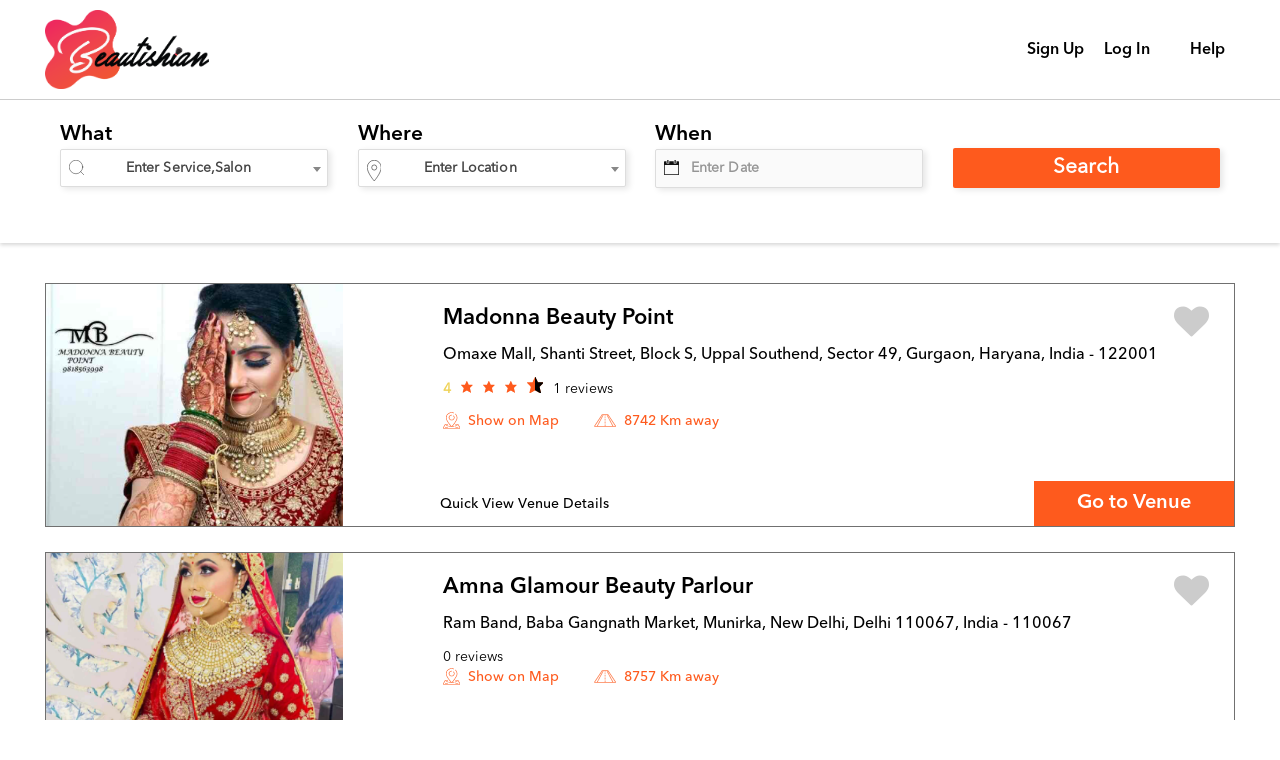

--- FILE ---
content_type: text/html; charset=UTF-8
request_url: http://www.beautishian.com/site/search/641ad6b2e56641ad6b2e5
body_size: 5700
content:
<!DOCTYPE html>
<html lang="en">

<head>
    <script>
        (function(h,o,t,j,a,r){
            h.hj=h.hj||function(){(h.hj.q=h.hj.q||[]).push(arguments)};
            h._hjSettings={hjid:2255971,hjsv:6};
            a=o.getElementsByTagName('head')[0];
            r=o.createElement('script');r.async=1;
            r.src=t+h._hjSettings.hjid+j+h._hjSettings.hjsv;
            a.appendChild(r);
        })(window,document,'https://static.hotjar.com/c/hotjar-','.js?sv=');
    </script>
    <meta charset="utf-8">
    <meta http-equiv="X-UA-Compatible" content="IE=edge">
    <meta name="viewport" content="width=device-width, initial-scale=1">
    <meta name="google-signin-client_id" content="543353290247-def0omdqv0n5fp5u6larn2c49hnrdagm.apps.googleusercontent.com">
    <title>
        Salon    </title>
    <link href="http://www.beautishian.com/assets/img/fav.png" rel="icon" type="icon/image">
    <link href="http://www.beautishian.com/assets/css/bootstrap.min.css" rel="stylesheet">
    <link href="http://www.beautishian.com/assets/css/font-awesome.min.css" rel="stylesheet">
    <link href="http://www.beautishian.com/assets/css/hamburgers.css" rel="stylesheet">
    <link rel="stylesheet" href="https://cdnjs.cloudflare.com/ajax/libs/toastr.js/latest/css/toastr.css">
    <!--<link rel="stylesheet" href="//code.jquery.com/ui/1.12.1/themes/base/jquery-ui.css">-->
    <link href="https://cdnjs.cloudflare.com/ajax/libs/bootstrap-datepicker/1.3.0/css/datepicker.css" rel="stylesheet" type="text/css" />
    <link href="https://cdnjs.cloudflare.com/ajax/libs/select2/4.0.6-rc.0/css/select2.min.css" rel="stylesheet" />
    <link href="http://www.beautishian.com/assets/css/style.css" rel="stylesheet">
    <link href="http://www.beautishian.com/assets/css/media.css" rel="stylesheet">
    <!--<link rel="stylesheet" href="//jonthornton.github.io/jquery-timepicker/jquery.timepicker.css">-->
    <link rel="stylesheet" href="//cdnjs.cloudflare.com/ajax/libs/timepicker/1.3.5/jquery.timepicker.min.css">
        <!-- Bootstrap stylesheet -->
    <!--<link rel="stylesheet" href="https://maxcdn.bootstrapcdn.com/bootstrap/4.4.1/css/bootstrap.min.css">-->

    <!-- ClockPicker Stylesheet -->
    <!--<link rel="stylesheet" href="https://cdnjs.cloudflare.com/ajax/libs/clockpicker/0.0.7/bootstrap-clockpicker.min.css">-->

    </head>

<body>
    <div class="loader-admin"></div>
    <!--Header Start-->
    <div class="header boxs personalDtl">
        <div class="container-fluid">
            <button class="hamburger hamburger--squeeze" type="button" aria-label="Menu" aria-controls="navigation">
                <span class="hamburger-box">
                    <span class="hamburger-inner"></span>
                </span>
            </button>
            <div class="logo">
                <a href="http://www.beautishian.com/"><img src="http://www.beautishian.com/assets/img/logo.png" class="img-responsive" alt="logo"></a>
            </div>
            <div class="menuBar">
                <ul>
                                            <li><a href="javascript:void(0)" data-toggle="modal" data-target="#signup">Sign Up</a></li>
                        <li><a href="javascript:void(0)" data-toggle="modal" data-target="#login">Log In</a></li>
                                        <li><div id="google_translate_element"></div></li>
                    <li class="helpBox"><a href="http://www.beautishian.com/site/help">Help</a></li>
                </ul>
            </div>
        </div>
    </div>
    <!--Header End-->

    <!--Sidenav Start-->
        <div class="boxs">
            <div class="sidenav" id="mySidenav">
                <div class="leftMenu boxs">
                    <div class="menuInner boxs">
                        <ul>
                                                            <li><a href="javascript:void(0)" data-toggle="modal" data-target="#signup">Sign Up</a></li>
                                <li><a href="javascript:void(0)" data-toggle="modal" data-target="#login">Log In</a></li>
                                                        <li><div id="google_translate_element1"></div></li>
                            <li><a href="http://www.beautishian.com/site/help">Help</a></li>
                        </ul>
                    </div>
                </div>
            </div>
        </div>
    <!--Sidenav End--><!-- search start -->
<section class="search_section main boxs">
    <div class="container-fluid">
        <div class="search_sec boxs">
            <form method="post" action="http://www.beautishian.com/site/do-search" id="searching">
                <div class="ser_frm boxs">
                    <div class="col-sm-3">
                        <div class="form-group boxs">
                            <label for="search">What</label>
                            <select name="service" id="service" class="form-control" placeholder="Service">
<option value="" selected="selected">Enter Service,Salon</option>
<option value="Set Hair">Set Hair</option>
<option value="Hair Color">Hair Color</option>
<option value="Manicure">Manicure</option>
<option value="Hair Cut">Hair Cut</option>
<option value="Full bridal Makeup">Full bridal Makeup</option>
<option value="Nail Filling">Nail Filling</option>
<option value="Nail remover">Nail remover</option>
<option value="Nail Paint">Nail Paint</option>
<option value="Hair Extension">Hair Extension</option>
<option value="Hair color">Hair color</option>
<option value="Full Makeup">Full Makeup</option>
</select>
                            <span class="iconimg"><img src="http://www.beautishian.com/assets/img/search.svg" alt="icon" class="img-responsive"></span>
                        </div>
                    </div>
                    <div class="col-sm-3">
                        <div class="form-group boxs">
                            <label for="location">Where</label>
                            <select name="location" id="location" class="form-control" placeholder="Location">
<option value="" selected="selected">Enter Location</option>
<option value=" Ghaziabad"> Ghaziabad</option>
<option value="Delhi">Delhi</option>
<option value="Faridabad">Faridabad</option>
<option value="Ghaziabad">Ghaziabad</option>
<option value="Gurgaon">Gurgaon</option>
<option value="Lucknow">Lucknow</option>
<option value="Noida">Noida</option>
<option value="Shahdara Delhi">Shahdara Delhi</option>
</select>
                                <span class="iconimg"><img src="http://www.beautishian.com/assets/img/location.svg" alt="icon" class="img-responsive"></span>
                        </div>
                    </div>
                    <div class="col-sm-3">
                        <div class="form-group boxs">
                            <label for="date">When</label>
                            <input type="text" name="date" value="" id="date" class="form-control date-pick" autocomplete="off" placeholder="Enter Date"  />
                                    <span class="iconimg"><img src="http://www.beautishian.com/assets/img/date.svg" alt="icon" class="img-responsive"></span>
                        </div>
                    </div>
                    <div class="col-sm-3">
                        <div class="search_btn boxs "> <button type="submit" class="btnHover">Search</button></div>
                    </div>
                </div>
            </form>
        </div>
    </div>

</section>
<!-- search end -->

<!--    filter Start-->

<section class="filter boxs">
    <div class="container-fluid">
        <div class="filter_sec  boxs">
            <!--<h2>Choose from 756 venues offering Facial Threading in Delhi </h2>-->
            <!--<a href="#" class="filter_sec1"> <img src="http://www.beautishian.com/assets/img/prefer.svg" class="img-responsive" alt="image">Filter</a>-->

            
            <div id="content-wrapper" data-url="http://www.beautishian.com/site/get-category-search-wrapper/6"></div>

        </div>
    </div>
</section>

<!--   filter End--><!--    Footer Start-->
<div class="footer boxs">
    <div class="container-fluid">
        <div class="footerInner boxs">
            <div class="footerTop boxs">
                <div class="col-sm-4 footContent nopadding">
                    <div class="leftContent">
                        <h2>About Beautishian</h2>
                        <p>Beautishian is the online destination for beauty & wellness professionals and
                            clients. Professionals can showcase their work, connect with new and existing
                            clients, and build their business. Clients can discover new services and
                            providers, book appointments online, and get inspired.</p>
                    </div>
                </div>
                <div class="col-sm-5 footList nopadding">
                    <div class="feetMenu boxs">
                        <div class="col-sm-6 nopadding">
                            <div class="menuBox">
                                <ul>
                                    <!--<li><a href="http://www.beautishian.com/site/search">FIND PROFESSIONALS</a></li>-->
                                    <li><a href="#" data-toggle="modal" data-target="#getListedBox">GET LISTED</a></li>
                                    <li><a href="http://www.beautishian.com/site/faq">FAQ</a></li>
                                    <li><a href="http://www.beautishian.com/site/terms-and-condition">TERMS AND CONDITIONS</a></li>
                                    <li><a href="http://www.beautishian.com/site/terms-for-client">TERMS FOR CLIENT</a></li>
                                    <li><a href="http://www.beautishian.com/site/privacy">PRIVACY POLICY</a></li>
                                    <li><a href="http://www.beautishian.com/site/sitemap">SITEMAP</a></li>
                                </ul>
                            </div>
                        </div>
                        <div class="col-sm-6 nopadding">
                            <div class="talktoUs boxs">
                                <h3>TALK TO US</h3>
                                <ul>
                                    <li><a href="mailto:info@beautishian.com">info@beautishian.com</a></li>
                                    <li><a href="http://www.beautishian.com/site/help">Beautishian Help Center</a></li>
                                </ul>
                            </div>
                        </div>
                    </div>
                </div>
                <div class="col-sm-3 socialBox nopadding">
                    <div class="footRight boxs">
                        <div class="socialApp boxs">
                            <a href="javascript:void(0)"><img src="http://www.beautishian.com/assets/img/google.svg" class="img-responsive" alt="image"></a>
                            <a href="javascript:void(0)"><img src="http://www.beautishian.com/assets/img/appstore.svg" class="img-responsive" alt="image"></a>
                        </div>
                        <div class="socialIcon boxs">
                            <ul>
                                <li><a target="_blank" href="https://facebook.com/beautishian.bd.39" target="_blank"><i class="fa fa-facebook" aria-hidden="true"></i></a></li>
                                <li><a target="_blank" href="https://instagram.com"><i class="fa fa-instagram" aria-hidden="true"></i></a></li>
                                <li><a target="_blank" href="https://twitter.com"><i class="fa fa-twitter" aria-hidden="true"></i></a></li>
                                <li><a target="_blank" href="https://pinterest.com"><i class="fa fa-pinterest-p" aria-hidden="true"></i></a></li>
                            </ul>
                        </div>
                    </div>
                </div>
            </div>
            <div class="copyright boxs">
                <p>2019 Beautishian. All rights reserved</p>
            </div>
        </div>
    </div>
</div>
<!--    Footer End-->

<!--    Signup Modal Start-->
<div id="signup" class="modal fade signin" role="dialog ">
    <div class="modal-dialog">
        <div class="modal-content sign_modelcontent boxs">
            <a href="javscript:void(0)" class="closed" data-dismiss="modal"><img src="http://www.beautishian.com/assets/img/cross.png"></a>
            <div class="modal_rht boxs">
                <div class="signindiv boxs">
                    <div class="error_msg_reg"></div>
                    <form method="post" action="http://www.beautishian.com/site/register" id="registration-form">
                        <div class="form_all booking_area_inner signup_inner boxs">
                            <div class="inner_text boxs">
                                <h3>SIGN UP</h3>
                            </div>
                            <div class="row ">
                                <div class="col-sm-6 ">
                                    <div class="form-group bok_text bok_border log_text boxs ">
                                        <label for="register_full_name">Full Name</label>
                                        <input type="text" name="register_full_name" id="register_full_name" class="form-control log_email" placeholder="John Doug"/>
                                    </div>
                                </div>
                                <div class="col-sm-6">
                                    <div class="form-group bok_text bok_border log_text boxs ">
                                        <label for="register_email">Email Address</label>
                                        <input type="email" name="register_email" id="register_email" class="form-control log_email" placeholder="john@gmail.com"/>
                                    </div>
                                </div>
                            </div>

                            <div class="row ">
                                <div class="col-sm-6">
                                    <div class="form-group bok_text bok_border log_text boxs">
                                        <label for="register_password">Password</label>
                                        <input type="Password" name="register_password" id="register_password" class="form-control log_email" placeholder="**********"/>
                                    </div>
                                </div>
                                <div class="col-sm-6">
                                    <div class="form-group bok_text bok_border log_text boxs">
                                        <label for="register_password">Confirm Password</label>
                                        <input type="Password" name="confirm_password" id="confirm_password" class="form-control log_email" placeholder="**********"/>
                                    </div>
                                </div>
                                <div class="col-sm-6">
                                    <div class="form-group bok_text bok_border log_text boxs">
                                        <label for="register_mobile">Mobile Number</label>
                                        <input type="number" name="register_mobile" id="register_mobile" class="form-control log_email" placeholder="98776543210"/>
                                    </div>
                                </div>                               
                            </div>

                            <div class="form-group bok_text log_check log_text boxs">
                                <input type="checkbox" name="registerr" id="registerr" value="1">
                                <label class="log_email">I agree to the terms & conditions</label>
                            </div>
                            <div class="login_btn boxs">
                                <button type="submit" class="btnHover ">SIGNUP</button>
                            </div>
                        </div>
                    </form>
                </div>
            </div>
        </div>
    </div>
</div>
<!--    Signup Modal End-->

<!--    Login Modal Start-->
<div id="login" class="modal fade signin" role="dialog ">
    <div class="modal-dialog">
        <div class="modal-content sign_modelcontent boxs">
            <a href="javscript:void(0)" class="closed" data-dismiss="modal"><img src="http://www.beautishian.com/assets/img/cross.png"></a>
            <div class="modal_rht boxs">
                <div class="signindiv psd_show boxs">
                    <div class="error_msg_login"></div>
                    <form method="post" action="http://www.beautishian.com/site/private_login" id="login-form">
                        <div class="form_all booking_area_inner signup_inner boxs">

                            <div class="inner_text boxs">
                                <h3>LOGIN</h3>
                            </div>
                            <div class="form-group bok_text bok_border log_text boxs ">
                                <label for="login_email">Email Address</label>
                                <input type="email" name="login_email" id="login_email" class="form-control log_email" placeholder="john@gmail.com">
                            </div>
                            <div class="form-group bok_text bok_border log_text boxs">
                                <label for="login_password">Password</label>
                                <input type="Password" name="login_password" id="login_password" class="form-control log_email" placeholder="***********">
                            </div>
                            <div class="form-group bok_text log_check log_text boxs" style="margin-top: 5px">
                                <!--<a href="http://www.beautishian.com/user/forgot_password_checked"  class="check_pass">Forgot password</a>-->
                                <a href="javascript:void(0)" data-dismiss="modal" data-toggle="modal" class="check_pass" data-target="#forgotpass">Forgot Password?</a>
                            </div>

                            <div class="login_btn boxs">
                                <button type="submit" class="btnHover ">LOGIN</button>
                            </div>
                        </div>
                    </form>
                    <div class="boxs or_line"></div>
                    <div class="center boxs">
                        <div class="boxs or_sec">
                            <p>OR</p>
                        </div>
                    </div>
                    <div class="boxs social">
                        <ul>
                            <li><a href="https://www.facebook.com/v3.2/dialog/oauth?client_id=259846579045662&state=3ac7eb4e39e573a60bfa67a23249c8c9&response_type=code&sdk=php-sdk-5.6.3&redirect_uri=https%3A%2F%2Fwww.beautishian.com%2FSite%2FfbLogin&scope=email">
                                    <img src="http://www.beautishian.com/assets/img/f.svg">
                                </a>
                            </li>
                            <li><a href="" class="g-signin2" data-url="http://www.beautishian.com/Site/oauth2callback" data-onsuccess="onSignIn">
                                    <img src="http://www.beautishian.com/assets/img/g.svg">
                                </a>
                            </li>
                        </ul>
                    </div>
                </div>

                <div class="signindiv psd_hide boxs">
                    <form>
                        <div class="form_all booking_area_inner boxs">

                            <div class="inner_text boxs">
                                <h3>Forgot Password</h3>
                            </div>
                            <div class="form-group bok_text bok_border log_text boxs">
                                <label>New Password</label>
                                <input type="Password" name="Password" class="form-control log_email" placeholder="*********">
                            </div>
                            <div class="form-group bok_text bok_border log_text boxs">
                                <label>Confirm new Password</label>
                                <input type="Password" name="Password" class="form-control log_email" placeholder="*********">
                            </div>
                            <div class="login_btn boxs">
                                <button type="button" class="btnHover ">Submit</button>
                            </div>
                        </div>
                    </form>
                </div>
            </div>
        </div>
    </div>
</div>
<input type="hidden" id="base-url" value="http://www.beautishian.com/"/>
<!--    Login Modal End-->

<!--    forgot password Modal Start-->
<div id="forgotpass" class="modal fade signin" role="dialog ">
    <div class="modal-dialog">
        <div class="modal-content sign_modelcontent boxs">
            <a href="javscript:void(0)" class="closed" data-dismiss="modal"><img src="http://www.beautishian.com/assets/img/cross.png"></a>
            <div class="modal_rht boxs">
                <div class="signindiv psd_show boxs">
                    <div class="error_msg_login"></div>
                    <form method="post" action="http://www.beautishian.com/user/forgot_password_checked" id="for-pass-form">
                        <div class="form_all booking_area_inner signup_inner boxs">
                            <div class="inner_text boxs">
                                <h3>Forgot Password</h3>
                            </div>
                            <div class="form-group bok_text bok_border log_text boxs ">
                                <label for="for_pass_email">Email Address</label>
                                <input type="email" name="for_pass_email" id="for_pass_email" class="form-control log_email" placeholder="john@gmail.com">
                            </div>
                            <div class="login_btn boxs">
                                <button type="submit" class="btnHover ">Send Link</button>
                            </div>
                        </div>
                    </form>
                </div>
            </div>
        </div>
    </div>
</div>    
<!--forgot password modal end-->

<div id="signup" class="modal fade signin" role="dialog">
    <div class="modal-dialog">
        <div class="modal-content sign_modelcontent boxs">
            <a href="javscript:void(0)" class="closed" data-dismiss="modal"><img src="http://www.beautishian.com/assets/img/cross.png"></a>
            <div class="modal_rht boxs">
                <div class="signindiv boxs">
                    <div class="error_msg_reg"></div>
                    <form method="post" action="http://www.beautishian.com/site/register" id="registration-form">
                        <div class="form_all booking_area_inner signup_inner boxs">
                            <div class="inner_text boxs">
                                <h3>SIGN UP</h3>
                            </div>
                            <div class="row ">
                                <div class="col-sm-6 ">
                                    <div class="form-group bok_text bok_border log_text boxs ">
                                        <label for="register_full_name">FULL NAME</label>
                                        <input type="text" name="register_full_name" id="register_full_name" class="form-control log_email" placeholder="John Doug"/>
                                    </div>
                                </div>
                                <div class="col-sm-6">
                                    <div class="form-group bok_text bok_border log_text boxs ">
                                        <label for="register_email">Email Address</label>
                                        <input type="email" name="register_email" id="register_email" class="form-control log_email" placeholder="john@gmail.com"/>
                                    </div>
                                </div>
                            </div>
                            <div class="row ">
                                <div class="col-sm-6">
                                    <div class="form-group bok_text bok_border log_text boxs">
                                        <label for="register_password">PASSWORD</label>
                                        <input type="Password" name="register_password" id="register_password" class="form-control log_email" placeholder="**********"/>
                                    </div>
                                </div>
                                <div class="col-sm-6">
                                    <div class="form-group bok_text bok_border log_text boxs">
                                        <label for="register_mobile">Mobile NUMBER</label>
                                        <input type="number" name="register_mobile" id="register_mobile" class="form-control log_email" placeholder="98776543210"/>
                                    </div>
                                </div>                               
                            </div>
                            <div class="form-group bok_text log_check log_text boxs">
                                <input type="checkbox" name="registerr" id="registerr" value="1">
                                <label class="log_email">I agree to the terms & conditions</label>
                            </div>
                            <div class="login_btn boxs">
                                <button type="submit" class="btnHover ">SIGNUP</button>
                            </div>
                        </div>
                    </form>
                </div>
            </div>
        </div>
    </div>
</div>
<!--    Signup Modal End-->

<!--    Get Listed Modal Start-->
<div id="getListedBox" class="modal fade getListedBox pad_rgt" role="dialog ">
    <div class="modal-dialog">
        <div class="modal-content sign_modelcontent boxs">
            <a href="javscript:void(0)" class="closed" data-dismiss="modal"><img src="http://www.beautishian.com/assets/img/cross.png"></a>
            <div class="modal_rht boxs">
                <div class="signindiv psd_show boxs">
                    <div class="erro_msg_saloon"></div>
                    <form method="post" class="action" action="http://www.beautishian.com/site/addYourSalon" id="login-form">
                        <div class="form_all booking_area_inner boxs">

                            <div class="inner_text boxs">
                                <h3 id="form_title">Add Your Salon</h3>
                            </div>
                            <div class="form-group bok_text bok_border log_text boxs ">
                                <label for="saloon_email">Email Address</label>
                                <input type="email" name="saloon_email" id="saloon_email" class="form-control log_email">
                            </div>
                            <div class="form-group bok_text bok_border log_text boxs">
                                <label for="saloon_password">Password</label>
                                <input type="Password" name="saloon_password" id="saloon_password" class="form-control log_email">
                            </div>
                            <div class="form-group bok_text bok_border log_text boxs">
                                <label for="saloon_name">Saloon Name</label>
                                <input type="text" name="saloon_name" id="saloon_name" class="form-control log_email" >
                            </div>
                            <div class="login_btn boxs">
                                <button type="submit" class="btnHover ">Register</button>
                            </div>
                        </div>
                    </form>                 
                </div>
            </div>
        </div>
    </div>
</div>
<input type="hidden" id="base-url" value="http://www.beautishian.com/"/>
<input type="hidden" id="api-key" value="AIzaSyBOptyvf6UKEW-EJypGuu7cNmkg1Wy--KU" />
<!--    Get Listed Modal End-->

<script src="http://www.beautishian.com/assets/js/jquery.js"></script>
<script src="http://www.beautishian.com/assets/js/bootstrap.min.js"></script>
<script src="http://www.beautishian.com/public/js/sweetalert.min.js"></script>
<script src="http://www.beautishian.com/assets/js/custom.js"></script>
<script src="http://www.beautishian.com/public/js/front/event.js"></script>

<script src="https://apis.google.com/js/platform.js" async defer></script>
<script>
    function onSignIn(googleUser) {
        var url = $(".g-signin2").data('url');
        var profile = googleUser.getBasicProfile();
        var name = profile.getName();
        var email = profile.getEmail();
        $.post(url, {name : name, email : email}, function(res){
            if(res.result === 1){
                window.location.href = "http://www.beautishian.com/";
            }
        })
    }

    function signOut() {
        var auth2 = gapi.auth2.getAuthInstance();
        auth2.signOut().then(function () {
            console.log('User signed out.');
        });
    }
  
    window.onbeforeunload = function(e){
        gapi.auth2.getAuthInstance().signOut();
    };

    function onLoad() {
        gapi.load('auth2', function() {
            gapi.auth2.init();
        });
    }

    $(document).on('click', '.logout', function (evt) {
        evt.preventDefault();
        var url = $(this).attr("href");
        swal({
            title: "Are you sure you want to logout?",
            icon: "warning",
            buttons: ["No", "Yes"],
            dangerMode: true,
            closeOnClickOutside: false,
        })
        .then((willDelete) => {
            if (willDelete) {
                $.post(url, function(res){
                    if(res.result === 1){
                        var auth2 = gapi.auth2.getAuthInstance();
                        auth2.signOut().then(function () {
                            window.location.href= res.url;
                        });
                    }
                }) 
            }
        });
    });
</script>
<script src="https://apis.google.com/js/platform.js?onload=onLoad" async defer></script>
<script type="text/javascript">
//	var url = $('body').data('url');
//	// alert(url)
//	$.post(url,function(out){
//		$("body").attr('data-val', out.msg);
//	 });

    if ($(window).width() <= 767) {
        function googleTranslateElementInit1() {
            new google.translate.TranslateElement({
                pageLanguage: 'en',
                includedLanguages: 'en,bn',
                defaultLanguage: 'en',
                multilanguagePage: true
            },
                    'google_translate_element1');
        }
        $(document).ready(function () {

            var head = document.getElementsByTagName('head')[0];
            var script = document.createElement('script');
            script.type = 'text/javascript';
            script.src = '//translate.google.com/translate_a/element.js?cb=googleTranslateElementInit1';
            head.appendChild(script);

        });
    } else {
        function googleTranslateElementInit() {
            new google.translate.TranslateElement({
                pageLanguage: 'en',
                includedLanguages: 'en,bn',
                defaultLanguage: 'en',
                multilanguagePage: true
            },
                    'google_translate_element');
        }
        $(document).ready(function () {
            var head = document.getElementsByTagName('head')[0];
            var script = document.createElement('script');
            script.type = 'text/javascript';
            script.src = '//translate.google.com/translate_a/element.js?cb=googleTranslateElementInit';
            head.appendChild(script);
        });
    }
</script>

<script>
    $(window).load(function () {
        $(".goog-logo-link").empty();
        $('.goog-te-gadget').html($('.goog-te-gadget').children());
    })
</script>

<script src="https://cdnjs.cloudflare.com/ajax/libs/bootstrap-datepicker/1.3.0/js/bootstrap-datepicker.js"></script>
<script src="//cdnjs.cloudflare.com/ajax/libs/timepicker/1.3.5/jquery.timepicker.min.js"></script>
<script src="https://cdn.jsdelivr.net/npm/jquery-clock-timepicker@2.3.2/jquery-clock-timepicker.min.js"></script>
<script src="https://cdnjs.cloudflare.com/ajax/libs/toastr.js/latest/js/toastr.min.js"></script>  
<script src="https://cdn.jsdelivr.net/clipboard.js/1.5.10/clipboard.min.js"></script>

<script>
    $('.date-pick').datepicker({
        format: "dd-mm-yyyy",
        startDate: '1d',
        autoclose: true,
        endDate: '+6m'
    });
    
    $('.date-pick').datepicker({
      format: "dd/mm/yyyy"
    }).on('change', function(){
        $('.datepicker').hide();
    });
</script>
<script>
    var clipboard = new Clipboard('.btn-copy', {
        text: function() {
            return $('#input-url').val();
        }
    });
    clipboard.on('success', function(e) {
        toastr.remove();
        toastr.info('Text Copied');
        e.clearSelection();
    });
    $("#input-url").val('https://www.beautishian.fr/search?ei=dw2bXYrADLSFmg');
</script>
    <script src="https://cdnjs.cloudflare.com/ajax/libs/select2/4.0.6-rc.0/js/select2.min.js"></script>
    <script>
        $('#service,#location').select2();
    </script>
</body>
</html>

--- FILE ---
content_type: text/html; charset=UTF-8
request_url: http://www.beautishian.com/site/search/641ad6b2e56641ad6b2e5
body_size: 5836
content:
<!DOCTYPE html>
<html lang="en">

<head>
    <script>
        (function(h,o,t,j,a,r){
            h.hj=h.hj||function(){(h.hj.q=h.hj.q||[]).push(arguments)};
            h._hjSettings={hjid:2255971,hjsv:6};
            a=o.getElementsByTagName('head')[0];
            r=o.createElement('script');r.async=1;
            r.src=t+h._hjSettings.hjid+j+h._hjSettings.hjsv;
            a.appendChild(r);
        })(window,document,'https://static.hotjar.com/c/hotjar-','.js?sv=');
    </script>
    <meta charset="utf-8">
    <meta http-equiv="X-UA-Compatible" content="IE=edge">
    <meta name="viewport" content="width=device-width, initial-scale=1">
    <meta name="google-signin-client_id" content="543353290247-def0omdqv0n5fp5u6larn2c49hnrdagm.apps.googleusercontent.com">
    <title>
        Salon    </title>
    <link href="http://www.beautishian.com/assets/img/fav.png" rel="icon" type="icon/image">
    <link href="http://www.beautishian.com/assets/css/bootstrap.min.css" rel="stylesheet">
    <link href="http://www.beautishian.com/assets/css/font-awesome.min.css" rel="stylesheet">
    <link href="http://www.beautishian.com/assets/css/hamburgers.css" rel="stylesheet">
    <link rel="stylesheet" href="https://cdnjs.cloudflare.com/ajax/libs/toastr.js/latest/css/toastr.css">
    <!--<link rel="stylesheet" href="//code.jquery.com/ui/1.12.1/themes/base/jquery-ui.css">-->
    <link href="https://cdnjs.cloudflare.com/ajax/libs/bootstrap-datepicker/1.3.0/css/datepicker.css" rel="stylesheet" type="text/css" />
    <link href="https://cdnjs.cloudflare.com/ajax/libs/select2/4.0.6-rc.0/css/select2.min.css" rel="stylesheet" />
    <link href="http://www.beautishian.com/assets/css/style.css" rel="stylesheet">
    <link href="http://www.beautishian.com/assets/css/media.css" rel="stylesheet">
    <!--<link rel="stylesheet" href="//jonthornton.github.io/jquery-timepicker/jquery.timepicker.css">-->
    <link rel="stylesheet" href="//cdnjs.cloudflare.com/ajax/libs/timepicker/1.3.5/jquery.timepicker.min.css">
        <!-- Bootstrap stylesheet -->
    <!--<link rel="stylesheet" href="https://maxcdn.bootstrapcdn.com/bootstrap/4.4.1/css/bootstrap.min.css">-->

    <!-- ClockPicker Stylesheet -->
    <!--<link rel="stylesheet" href="https://cdnjs.cloudflare.com/ajax/libs/clockpicker/0.0.7/bootstrap-clockpicker.min.css">-->

    </head>

<body>
    <div class="loader-admin"></div>
    <!--Header Start-->
    <div class="header boxs personalDtl">
        <div class="container-fluid">
            <button class="hamburger hamburger--squeeze" type="button" aria-label="Menu" aria-controls="navigation">
                <span class="hamburger-box">
                    <span class="hamburger-inner"></span>
                </span>
            </button>
            <div class="logo">
                <a href="http://www.beautishian.com/"><img src="http://www.beautishian.com/assets/img/logo.png" class="img-responsive" alt="logo"></a>
            </div>
            <div class="menuBar">
                <ul>
                                            <li><a href="javascript:void(0)" data-toggle="modal" data-target="#signup">Sign Up</a></li>
                        <li><a href="javascript:void(0)" data-toggle="modal" data-target="#login">Log In</a></li>
                                        <li><div id="google_translate_element"></div></li>
                    <li class="helpBox"><a href="http://www.beautishian.com/site/help">Help</a></li>
                </ul>
            </div>
        </div>
    </div>
    <!--Header End-->

    <!--Sidenav Start-->
        <div class="boxs">
            <div class="sidenav" id="mySidenav">
                <div class="leftMenu boxs">
                    <div class="menuInner boxs">
                        <ul>
                                                            <li><a href="javascript:void(0)" data-toggle="modal" data-target="#signup">Sign Up</a></li>
                                <li><a href="javascript:void(0)" data-toggle="modal" data-target="#login">Log In</a></li>
                                                        <li><div id="google_translate_element1"></div></li>
                            <li><a href="http://www.beautishian.com/site/help">Help</a></li>
                        </ul>
                    </div>
                </div>
            </div>
        </div>
    <!--Sidenav End--><!-- search start -->
<section class="search_section main boxs">
    <div class="container-fluid">
        <div class="search_sec boxs">
            <form method="post" action="http://www.beautishian.com/site/do-search" id="searching">
                <div class="ser_frm boxs">
                    <div class="col-sm-3">
                        <div class="form-group boxs">
                            <label for="search">What</label>
                            <select name="service" id="service" class="form-control" placeholder="Service">
<option value="" selected="selected">Enter Service,Salon</option>
<option value="Set Hair">Set Hair</option>
<option value="Hair Color">Hair Color</option>
<option value="Manicure">Manicure</option>
<option value="Hair Cut">Hair Cut</option>
<option value="Full bridal Makeup">Full bridal Makeup</option>
<option value="Nail Filling">Nail Filling</option>
<option value="Nail remover">Nail remover</option>
<option value="Nail Paint">Nail Paint</option>
<option value="Hair Extension">Hair Extension</option>
<option value="Hair color">Hair color</option>
<option value="Full Makeup">Full Makeup</option>
</select>
                            <span class="iconimg"><img src="http://www.beautishian.com/assets/img/search.svg" alt="icon" class="img-responsive"></span>
                        </div>
                    </div>
                    <div class="col-sm-3">
                        <div class="form-group boxs">
                            <label for="location">Where</label>
                            <select name="location" id="location" class="form-control" placeholder="Location">
<option value="" selected="selected">Enter Location</option>
<option value=" Ghaziabad"> Ghaziabad</option>
<option value="Delhi">Delhi</option>
<option value="Faridabad">Faridabad</option>
<option value="Ghaziabad">Ghaziabad</option>
<option value="Gurgaon">Gurgaon</option>
<option value="Lucknow">Lucknow</option>
<option value="Noida">Noida</option>
<option value="Shahdara Delhi">Shahdara Delhi</option>
</select>
                                <span class="iconimg"><img src="http://www.beautishian.com/assets/img/location.svg" alt="icon" class="img-responsive"></span>
                        </div>
                    </div>
                    <div class="col-sm-3">
                        <div class="form-group boxs">
                            <label for="date">When</label>
                            <input type="text" name="date" value="" id="date" class="form-control date-pick" autocomplete="off" placeholder="Enter Date"  />
                                    <span class="iconimg"><img src="http://www.beautishian.com/assets/img/date.svg" alt="icon" class="img-responsive"></span>
                        </div>
                    </div>
                    <div class="col-sm-3">
                        <div class="search_btn boxs "> <button type="submit" class="btnHover">Search</button></div>
                    </div>
                </div>
            </form>
        </div>
    </div>

</section>
<!-- search end -->

<!--    filter Start-->

<section class="filter boxs">
    <div class="container-fluid">
        <div class="filter_sec  boxs">
            <!--<h2>Choose from 756 venues offering Facial Threading in Delhi </h2>-->
            <!--<a href="#" class="filter_sec1"> <img src="http://www.beautishian.com/assets/img/prefer.svg" class="img-responsive" alt="image">Filter</a>-->

            
            <div id="content-wrapper" data-url="http://www.beautishian.com/site/get-category-search-wrapper/6"></div>

        </div>
    </div>
</section>

<!--   filter End--><!--    Footer Start-->
<div class="footer boxs">
    <div class="container-fluid">
        <div class="footerInner boxs">
            <div class="footerTop boxs">
                <div class="col-sm-4 footContent nopadding">
                    <div class="leftContent">
                        <h2>About Beautishian</h2>
                        <p>Beautishian is the online destination for beauty & wellness professionals and
                            clients. Professionals can showcase their work, connect with new and existing
                            clients, and build their business. Clients can discover new services and
                            providers, book appointments online, and get inspired.</p>
                    </div>
                </div>
                <div class="col-sm-5 footList nopadding">
                    <div class="feetMenu boxs">
                        <div class="col-sm-6 nopadding">
                            <div class="menuBox">
                                <ul>
                                    <!--<li><a href="http://www.beautishian.com/site/search">FIND PROFESSIONALS</a></li>-->
                                    <li><a href="#" data-toggle="modal" data-target="#getListedBox">GET LISTED</a></li>
                                    <li><a href="http://www.beautishian.com/site/faq">FAQ</a></li>
                                    <li><a href="http://www.beautishian.com/site/terms-and-condition">TERMS AND CONDITIONS</a></li>
                                    <li><a href="http://www.beautishian.com/site/terms-for-client">TERMS FOR CLIENT</a></li>
                                    <li><a href="http://www.beautishian.com/site/privacy">PRIVACY POLICY</a></li>
                                    <li><a href="http://www.beautishian.com/site/sitemap">SITEMAP</a></li>
                                </ul>
                            </div>
                        </div>
                        <div class="col-sm-6 nopadding">
                            <div class="talktoUs boxs">
                                <h3>TALK TO US</h3>
                                <ul>
                                    <li><a href="mailto:info@beautishian.com">info@beautishian.com</a></li>
                                    <li><a href="http://www.beautishian.com/site/help">Beautishian Help Center</a></li>
                                </ul>
                            </div>
                        </div>
                    </div>
                </div>
                <div class="col-sm-3 socialBox nopadding">
                    <div class="footRight boxs">
                        <div class="socialApp boxs">
                            <a href="javascript:void(0)"><img src="http://www.beautishian.com/assets/img/google.svg" class="img-responsive" alt="image"></a>
                            <a href="javascript:void(0)"><img src="http://www.beautishian.com/assets/img/appstore.svg" class="img-responsive" alt="image"></a>
                        </div>
                        <div class="socialIcon boxs">
                            <ul>
                                <li><a target="_blank" href="https://facebook.com/beautishian.bd.39" target="_blank"><i class="fa fa-facebook" aria-hidden="true"></i></a></li>
                                <li><a target="_blank" href="https://instagram.com"><i class="fa fa-instagram" aria-hidden="true"></i></a></li>
                                <li><a target="_blank" href="https://twitter.com"><i class="fa fa-twitter" aria-hidden="true"></i></a></li>
                                <li><a target="_blank" href="https://pinterest.com"><i class="fa fa-pinterest-p" aria-hidden="true"></i></a></li>
                            </ul>
                        </div>
                    </div>
                </div>
            </div>
            <div class="copyright boxs">
                <p>2019 Beautishian. All rights reserved</p>
            </div>
        </div>
    </div>
</div>
<!--    Footer End-->

<!--    Signup Modal Start-->
<div id="signup" class="modal fade signin" role="dialog ">
    <div class="modal-dialog">
        <div class="modal-content sign_modelcontent boxs">
            <a href="javscript:void(0)" class="closed" data-dismiss="modal"><img src="http://www.beautishian.com/assets/img/cross.png"></a>
            <div class="modal_rht boxs">
                <div class="signindiv boxs">
                    <div class="error_msg_reg"></div>
                    <form method="post" action="http://www.beautishian.com/site/register" id="registration-form">
                        <div class="form_all booking_area_inner signup_inner boxs">
                            <div class="inner_text boxs">
                                <h3>SIGN UP</h3>
                            </div>
                            <div class="row ">
                                <div class="col-sm-6 ">
                                    <div class="form-group bok_text bok_border log_text boxs ">
                                        <label for="register_full_name">Full Name</label>
                                        <input type="text" name="register_full_name" id="register_full_name" class="form-control log_email" placeholder="John Doug"/>
                                    </div>
                                </div>
                                <div class="col-sm-6">
                                    <div class="form-group bok_text bok_border log_text boxs ">
                                        <label for="register_email">Email Address</label>
                                        <input type="email" name="register_email" id="register_email" class="form-control log_email" placeholder="john@gmail.com"/>
                                    </div>
                                </div>
                            </div>

                            <div class="row ">
                                <div class="col-sm-6">
                                    <div class="form-group bok_text bok_border log_text boxs">
                                        <label for="register_password">Password</label>
                                        <input type="Password" name="register_password" id="register_password" class="form-control log_email" placeholder="**********"/>
                                    </div>
                                </div>
                                <div class="col-sm-6">
                                    <div class="form-group bok_text bok_border log_text boxs">
                                        <label for="register_password">Confirm Password</label>
                                        <input type="Password" name="confirm_password" id="confirm_password" class="form-control log_email" placeholder="**********"/>
                                    </div>
                                </div>
                                <div class="col-sm-6">
                                    <div class="form-group bok_text bok_border log_text boxs">
                                        <label for="register_mobile">Mobile Number</label>
                                        <input type="number" name="register_mobile" id="register_mobile" class="form-control log_email" placeholder="98776543210"/>
                                    </div>
                                </div>                               
                            </div>

                            <div class="form-group bok_text log_check log_text boxs">
                                <input type="checkbox" name="registerr" id="registerr" value="1">
                                <label class="log_email">I agree to the terms & conditions</label>
                            </div>
                            <div class="login_btn boxs">
                                <button type="submit" class="btnHover ">SIGNUP</button>
                            </div>
                        </div>
                    </form>
                </div>
            </div>
        </div>
    </div>
</div>
<!--    Signup Modal End-->

<!--    Login Modal Start-->
<div id="login" class="modal fade signin" role="dialog ">
    <div class="modal-dialog">
        <div class="modal-content sign_modelcontent boxs">
            <a href="javscript:void(0)" class="closed" data-dismiss="modal"><img src="http://www.beautishian.com/assets/img/cross.png"></a>
            <div class="modal_rht boxs">
                <div class="signindiv psd_show boxs">
                    <div class="error_msg_login"></div>
                    <form method="post" action="http://www.beautishian.com/site/private_login" id="login-form">
                        <div class="form_all booking_area_inner signup_inner boxs">

                            <div class="inner_text boxs">
                                <h3>LOGIN</h3>
                            </div>
                            <div class="form-group bok_text bok_border log_text boxs ">
                                <label for="login_email">Email Address</label>
                                <input type="email" name="login_email" id="login_email" class="form-control log_email" placeholder="john@gmail.com">
                            </div>
                            <div class="form-group bok_text bok_border log_text boxs">
                                <label for="login_password">Password</label>
                                <input type="Password" name="login_password" id="login_password" class="form-control log_email" placeholder="***********">
                            </div>
                            <div class="form-group bok_text log_check log_text boxs" style="margin-top: 5px">
                                <!--<a href="http://www.beautishian.com/user/forgot_password_checked"  class="check_pass">Forgot password</a>-->
                                <a href="javascript:void(0)" data-dismiss="modal" data-toggle="modal" class="check_pass" data-target="#forgotpass">Forgot Password?</a>
                            </div>

                            <div class="login_btn boxs">
                                <button type="submit" class="btnHover ">LOGIN</button>
                            </div>
                        </div>
                    </form>
                    <div class="boxs or_line"></div>
                    <div class="center boxs">
                        <div class="boxs or_sec">
                            <p>OR</p>
                        </div>
                    </div>
                    <div class="boxs social">
                        <ul>
                            <li><a href="https://www.facebook.com/v3.2/dialog/oauth?client_id=259846579045662&state=3ac7eb4e39e573a60bfa67a23249c8c9&response_type=code&sdk=php-sdk-5.6.3&redirect_uri=https%3A%2F%2Fwww.beautishian.com%2FSite%2FfbLogin&scope=email">
                                    <img src="http://www.beautishian.com/assets/img/f.svg">
                                </a>
                            </li>
                            <li><a href="" class="g-signin2" data-url="http://www.beautishian.com/Site/oauth2callback" data-onsuccess="onSignIn">
                                    <img src="http://www.beautishian.com/assets/img/g.svg">
                                </a>
                            </li>
                        </ul>
                    </div>
                </div>

                <div class="signindiv psd_hide boxs">
                    <form>
                        <div class="form_all booking_area_inner boxs">

                            <div class="inner_text boxs">
                                <h3>Forgot Password</h3>
                            </div>
                            <div class="form-group bok_text bok_border log_text boxs">
                                <label>New Password</label>
                                <input type="Password" name="Password" class="form-control log_email" placeholder="*********">
                            </div>
                            <div class="form-group bok_text bok_border log_text boxs">
                                <label>Confirm new Password</label>
                                <input type="Password" name="Password" class="form-control log_email" placeholder="*********">
                            </div>
                            <div class="login_btn boxs">
                                <button type="button" class="btnHover ">Submit</button>
                            </div>
                        </div>
                    </form>
                </div>
            </div>
        </div>
    </div>
</div>
<input type="hidden" id="base-url" value="http://www.beautishian.com/"/>
<!--    Login Modal End-->

<!--    forgot password Modal Start-->
<div id="forgotpass" class="modal fade signin" role="dialog ">
    <div class="modal-dialog">
        <div class="modal-content sign_modelcontent boxs">
            <a href="javscript:void(0)" class="closed" data-dismiss="modal"><img src="http://www.beautishian.com/assets/img/cross.png"></a>
            <div class="modal_rht boxs">
                <div class="signindiv psd_show boxs">
                    <div class="error_msg_login"></div>
                    <form method="post" action="http://www.beautishian.com/user/forgot_password_checked" id="for-pass-form">
                        <div class="form_all booking_area_inner signup_inner boxs">
                            <div class="inner_text boxs">
                                <h3>Forgot Password</h3>
                            </div>
                            <div class="form-group bok_text bok_border log_text boxs ">
                                <label for="for_pass_email">Email Address</label>
                                <input type="email" name="for_pass_email" id="for_pass_email" class="form-control log_email" placeholder="john@gmail.com">
                            </div>
                            <div class="login_btn boxs">
                                <button type="submit" class="btnHover ">Send Link</button>
                            </div>
                        </div>
                    </form>
                </div>
            </div>
        </div>
    </div>
</div>    
<!--forgot password modal end-->

<div id="signup" class="modal fade signin" role="dialog">
    <div class="modal-dialog">
        <div class="modal-content sign_modelcontent boxs">
            <a href="javscript:void(0)" class="closed" data-dismiss="modal"><img src="http://www.beautishian.com/assets/img/cross.png"></a>
            <div class="modal_rht boxs">
                <div class="signindiv boxs">
                    <div class="error_msg_reg"></div>
                    <form method="post" action="http://www.beautishian.com/site/register" id="registration-form">
                        <div class="form_all booking_area_inner signup_inner boxs">
                            <div class="inner_text boxs">
                                <h3>SIGN UP</h3>
                            </div>
                            <div class="row ">
                                <div class="col-sm-6 ">
                                    <div class="form-group bok_text bok_border log_text boxs ">
                                        <label for="register_full_name">FULL NAME</label>
                                        <input type="text" name="register_full_name" id="register_full_name" class="form-control log_email" placeholder="John Doug"/>
                                    </div>
                                </div>
                                <div class="col-sm-6">
                                    <div class="form-group bok_text bok_border log_text boxs ">
                                        <label for="register_email">Email Address</label>
                                        <input type="email" name="register_email" id="register_email" class="form-control log_email" placeholder="john@gmail.com"/>
                                    </div>
                                </div>
                            </div>
                            <div class="row ">
                                <div class="col-sm-6">
                                    <div class="form-group bok_text bok_border log_text boxs">
                                        <label for="register_password">PASSWORD</label>
                                        <input type="Password" name="register_password" id="register_password" class="form-control log_email" placeholder="**********"/>
                                    </div>
                                </div>
                                <div class="col-sm-6">
                                    <div class="form-group bok_text bok_border log_text boxs">
                                        <label for="register_mobile">Mobile NUMBER</label>
                                        <input type="number" name="register_mobile" id="register_mobile" class="form-control log_email" placeholder="98776543210"/>
                                    </div>
                                </div>                               
                            </div>
                            <div class="form-group bok_text log_check log_text boxs">
                                <input type="checkbox" name="registerr" id="registerr" value="1">
                                <label class="log_email">I agree to the terms & conditions</label>
                            </div>
                            <div class="login_btn boxs">
                                <button type="submit" class="btnHover ">SIGNUP</button>
                            </div>
                        </div>
                    </form>
                </div>
            </div>
        </div>
    </div>
</div>
<!--    Signup Modal End-->

<!--    Get Listed Modal Start-->
<div id="getListedBox" class="modal fade getListedBox pad_rgt" role="dialog ">
    <div class="modal-dialog">
        <div class="modal-content sign_modelcontent boxs">
            <a href="javscript:void(0)" class="closed" data-dismiss="modal"><img src="http://www.beautishian.com/assets/img/cross.png"></a>
            <div class="modal_rht boxs">
                <div class="signindiv psd_show boxs">
                    <div class="erro_msg_saloon"></div>
                    <form method="post" class="action" action="http://www.beautishian.com/site/addYourSalon" id="login-form">
                        <div class="form_all booking_area_inner boxs">

                            <div class="inner_text boxs">
                                <h3 id="form_title">Add Your Salon</h3>
                            </div>
                            <div class="form-group bok_text bok_border log_text boxs ">
                                <label for="saloon_email">Email Address</label>
                                <input type="email" name="saloon_email" id="saloon_email" class="form-control log_email">
                            </div>
                            <div class="form-group bok_text bok_border log_text boxs">
                                <label for="saloon_password">Password</label>
                                <input type="Password" name="saloon_password" id="saloon_password" class="form-control log_email">
                            </div>
                            <div class="form-group bok_text bok_border log_text boxs">
                                <label for="saloon_name">Saloon Name</label>
                                <input type="text" name="saloon_name" id="saloon_name" class="form-control log_email" >
                            </div>
                            <div class="login_btn boxs">
                                <button type="submit" class="btnHover ">Register</button>
                            </div>
                        </div>
                    </form>                 
                </div>
            </div>
        </div>
    </div>
</div>
<input type="hidden" id="base-url" value="http://www.beautishian.com/"/>
<input type="hidden" id="api-key" value="AIzaSyBOptyvf6UKEW-EJypGuu7cNmkg1Wy--KU" />
<!--    Get Listed Modal End-->

<script src="http://www.beautishian.com/assets/js/jquery.js"></script>
<script src="http://www.beautishian.com/assets/js/bootstrap.min.js"></script>
<script src="http://www.beautishian.com/public/js/sweetalert.min.js"></script>
<script src="http://www.beautishian.com/assets/js/custom.js"></script>
<script src="http://www.beautishian.com/public/js/front/event.js"></script>

<script src="https://apis.google.com/js/platform.js" async defer></script>
<script>
    function onSignIn(googleUser) {
        var url = $(".g-signin2").data('url');
        var profile = googleUser.getBasicProfile();
        var name = profile.getName();
        var email = profile.getEmail();
        $.post(url, {name : name, email : email}, function(res){
            if(res.result === 1){
                window.location.href = "http://www.beautishian.com/";
            }
        })
    }

    function signOut() {
        var auth2 = gapi.auth2.getAuthInstance();
        auth2.signOut().then(function () {
            console.log('User signed out.');
        });
    }
  
    window.onbeforeunload = function(e){
        gapi.auth2.getAuthInstance().signOut();
    };

    function onLoad() {
        gapi.load('auth2', function() {
            gapi.auth2.init();
        });
    }

    $(document).on('click', '.logout', function (evt) {
        evt.preventDefault();
        var url = $(this).attr("href");
        swal({
            title: "Are you sure you want to logout?",
            icon: "warning",
            buttons: ["No", "Yes"],
            dangerMode: true,
            closeOnClickOutside: false,
        })
        .then((willDelete) => {
            if (willDelete) {
                $.post(url, function(res){
                    if(res.result === 1){
                        var auth2 = gapi.auth2.getAuthInstance();
                        auth2.signOut().then(function () {
                            window.location.href= res.url;
                        });
                    }
                }) 
            }
        });
    });
</script>
<script src="https://apis.google.com/js/platform.js?onload=onLoad" async defer></script>
<script type="text/javascript">
//	var url = $('body').data('url');
//	// alert(url)
//	$.post(url,function(out){
//		$("body").attr('data-val', out.msg);
//	 });

    if ($(window).width() <= 767) {
        function googleTranslateElementInit1() {
            new google.translate.TranslateElement({
                pageLanguage: 'en',
                includedLanguages: 'en,bn',
                defaultLanguage: 'en',
                multilanguagePage: true
            },
                    'google_translate_element1');
        }
        $(document).ready(function () {

            var head = document.getElementsByTagName('head')[0];
            var script = document.createElement('script');
            script.type = 'text/javascript';
            script.src = '//translate.google.com/translate_a/element.js?cb=googleTranslateElementInit1';
            head.appendChild(script);

        });
    } else {
        function googleTranslateElementInit() {
            new google.translate.TranslateElement({
                pageLanguage: 'en',
                includedLanguages: 'en,bn',
                defaultLanguage: 'en',
                multilanguagePage: true
            },
                    'google_translate_element');
        }
        $(document).ready(function () {
            var head = document.getElementsByTagName('head')[0];
            var script = document.createElement('script');
            script.type = 'text/javascript';
            script.src = '//translate.google.com/translate_a/element.js?cb=googleTranslateElementInit';
            head.appendChild(script);
        });
    }
</script>

<script>
    $(window).load(function () {
        $(".goog-logo-link").empty();
        $('.goog-te-gadget').html($('.goog-te-gadget').children());
    })
</script>

<script src="https://cdnjs.cloudflare.com/ajax/libs/bootstrap-datepicker/1.3.0/js/bootstrap-datepicker.js"></script>
<script src="//cdnjs.cloudflare.com/ajax/libs/timepicker/1.3.5/jquery.timepicker.min.js"></script>
<script src="https://cdn.jsdelivr.net/npm/jquery-clock-timepicker@2.3.2/jquery-clock-timepicker.min.js"></script>
<script src="https://cdnjs.cloudflare.com/ajax/libs/toastr.js/latest/js/toastr.min.js"></script>  
<script src="https://cdn.jsdelivr.net/clipboard.js/1.5.10/clipboard.min.js"></script>

<script>
    $('.date-pick').datepicker({
        format: "dd-mm-yyyy",
        startDate: '1d',
        autoclose: true,
        endDate: '+6m'
    });
    
    $('.date-pick').datepicker({
      format: "dd/mm/yyyy"
    }).on('change', function(){
        $('.datepicker').hide();
    });
</script>
<script>
    var clipboard = new Clipboard('.btn-copy', {
        text: function() {
            return $('#input-url').val();
        }
    });
    clipboard.on('success', function(e) {
        toastr.remove();
        toastr.info('Text Copied');
        e.clearSelection();
    });
    $("#input-url").val('https://www.beautishian.fr/search?ei=dw2bXYrADLSFmg');
</script>
    <script src="https://cdnjs.cloudflare.com/ajax/libs/select2/4.0.6-rc.0/js/select2.min.js"></script>
    <script>
        $('#service,#location').select2();
    </script>
</body>
</html>

--- FILE ---
content_type: text/css
request_url: http://www.beautishian.com/assets/css/style.css
body_size: 10646
content:
@font-face {
    font-family: 'AvenirNext';
    src: url(../fonts/AvenirNext.otf);
}

@font-face {
    font-family: 'AvenirNextCyrThin';
    src: url(../fonts/AvenirNextCyrThin.ttf);
}

@font-face {
    font-family: 'AvenirNextMedium';
    src: url(../fonts/AvenirNextMedium.otf);
}

@font-face {
    font-family: 'AvenirNextLTPro-Bold';
    src: url(../fonts/AvenirNextLTPro-Bold.otf);
}

@font-face {
    font-family: 'AvenirNextLTPro-Demi';
    src: url(../fonts/AvenirNextLTPro-Demi.otf);
}

@font-face {
    font-family: 'StratosLCWebSemiBold';
    src: url(../fonts/StratosLCWebSemiBold.ttf);
}

h1,
h2,
h3,
h4,
h5,
h6,
p,
ul {
    padding: 0px;
    margin: 0px;
}

ul {
    list-style: none;
}

button,
a {
    transition: all 0.35s ease 0s;
    text-decoration: none;
}

a {
    outline: medium none !important;
    text-decoration: none !important;
}

a:hover {
    text-decoration: none;
}

form label {
    margin-bottom: 0;
}

.nopadding {
    padding: 0;
}

.boxs {
    width: 100%;
    float: left;
    display: block;
}

.container-fluid {
    padding: 0 45px;
}

/*Header Start*/

.header {
    padding: 10px 0;
    position: fixed;
    background: #fff;
    z-index: 999;
    border-bottom: 1px solid #ccc;
    line-height: 73px;
}

.fixed_header {
    position: fixed;
    box-shadow: 0px 0px 2px 0px rgba(0, 0, 0, 0.3);
}

.header .menuBar ul li {
    float: left;
    margin: 3px 10px 0;
    border-bottom: 1px solid transparent;
}

.header .menuBar ul li a {
    font-family: 'AvenirNextLTPro-Demi';
    font-size: 16px;
    color: #000000;
    text-decoration: none;
    position: relative;
    padding-bottom: 5px;
}

.header .menuBar ul li a:hover {
    color: #fe5a1d;
}

.header .menuBar ul li a:after {
    position: absolute;
    content: '';
    width: 0%;
    height: 1px;
    left: 0;
    bottom: 0;
    background: #fe5a1d;
    transition: width 0.3s;
}

.header .menuBar ul li a:hover:after {
    width: 100%;
    transition: width 0.3s;
}

.header .logo {
    display: inline-block;
    float: left;
    width: 164px;
}

.header .menuBar {
    display: inline-block;
    float: right;
}

/*Header End*/

/*Index Page Start*/

/*Banner Start*/

.banner {
    background: url('../img/banner.png') no-repeat center center;
    background-size: cover;
    height: 100%;
    margin-top: 80px;
    padding: 70px 0 80px
}

.banner .appointInner {
    width: 440px;
    background: #fff;
    padding: 30px;
    border-radius: 4px;
}

.banner .appointInner h2 {
    font-family: 'AvenirNextLTPro-Demi';
    font-size: 21px;
    font-weight: 600;
    line-height: 29px;
    color: #000000;
    margin-bottom: 20px;
}

.banner .appointInner form .form-group {
    position: relative;
    margin-bottom: 23px;
    
}

.banner .appointInner form label {
    display: block;
    font-family: 'AvenirNextLTPro-Demi';
    font-size: 21px;
    font-weight: 600;
    line-height: 29px;
    color: #000000;
}

.banner .appointInner form input {
    height: auto;
    padding: 9px 15px 9px 40px;
    line-height: 22px;
    box-shadow: none;
    border: 1px solid #ccc;
    font-family: 'AvenirNext';
    font-size: 14px;
}

.banner .appointInner form input:focus {
    border: 1px solid #ccc;
}

.banner .appointInner form span.iconimg {
    position: absolute;
    bottom: 14px;
    left: 12px;
}
.errorCl.form-group {
    margin-bottom: 30px;
}
.banner .appointInner form span.text-danger{
        position: absolute;
      bottom: -19px;
    left: 0;
}
.search_sec  .select2-container .select2-selection--single .select2-selection__rendered {
    padding-left: 30px;
}
.search_sec span.iconimg{
        position: absolute;
    height: 15px;
    width: 15px;
     left: 9px;
     top: 40px;
}
.search_sec span.text-danger{
      position: absolute;
    left: 0;
    bottom: -30px;
}
.search_sec span.iconimg img{
    position: initial;
}
.search_sec .ser_frm .form-control {
    line-height: 19px;
}
.banner .appointInner form button {
    font-family: 'AvenirNextLTPro-Demi';
    font-size: 21px;
    line-height: 29px;
    color: #fff;
    background: #fe5a1d;
    height: auto;
    padding: 7px 5px;
    margin-top: 10px;
    display: inline-block;
    border: 1px solid #fe5a1d;
}

.banner .appointInner form button:focus {
    box-shadow: none;
    outline: none;
    border: 1px solid #fe5a1d;
}


.banner .appointInner p {
    padding: 30px 0px 15px;
    color: rgba(0, 0, 0, 0.5);
    font-family: 'AvenirNextMedium';
    font-family: AvenirNext;
    font-size: 14px;
    line-height: 19px;
    text-align: center;
}

/*Banner End*/

.discTreatment .treatmentInner {
    padding: 80px 0px 30px;
}

.discTreatment .treatmentInner h2 {
    font-family: 'StratosLCWebSemiBold';
    font-size: 50px;
    line-height: 63px;
    letter-spacing: normal;
    color: #ee563f;
    text-align: center;
    margin-bottom: 50px;
}

.discTreatment .treatmentInner .workBeautishian h2 {
    /*    text-align: left;*/
}

.discTreatment .treatmentBoxs {
    padding: 0 10px;
    margin-bottom: 50px;
}

.discTreatment .treatmentBoxs .treatmentDesign {
    position: relative;
    height: 472px;
    box-shadow: 1px 3px 15px 0 rgba(0, 0, 0, 0.2);
}

.discTreatment .treatmentBoxs .treatmentDesign img {
    height: 100%;
    width: 100%;
    object-fit: cover;
}

.discTreatment .treatmentBoxs .treatmentName {
    position: absolute;
    display: flex;
    align-items: center;
    justify-content: center;
    bottom: 0;
    width: 100%;
    height: 205px;
    text-align: center;
    clip-path: polygon(-200% 100%, 100% 115%, 101% 0%);
    -webkit-clip-path: polygon(-200% 100%, 100% 115%, 101% 0%);
    padding: 0 15px;
}

.discTreatment .treatmentBoxs .treatmentName div {
    margin-top: 35px;
}

.discTreatment .treatmentBoxs .treatmentName h3 {
    font-family: 'StratosLCWebSemiBold';
    font-size: 40px;
    line-height: 44px;
    letter-spacing: 0.24px;
    color: #fff;
}

.discTreatment .treatmentBoxs .treatmentName p {
    font-family: AvenirNext;
    font-size: 15px;
    /*    line-height: 44px;*/
    letter-spacing: 0.09px;
    color: #000000;
    margin-top: 10px;
}

/*Become Partner Section Start*/

.partner {
    background: url('../img/partner.png') no-repeat center center;
    background-size: cover;
    padding: 50px 0;
}

.partner .partnerInner {
    text-align: center;
}

.partner .partnerInner h2 {
    font-family: 'AvenirNextLTPro-Bold';
    font-size: 37px;
    line-height: 44px;
    letter-spacing: 0.22px;
    color: #000000;
    text-transform: uppercase;
}

.partner .partnerInner p {
    font-family: AvenirNext;
    font-size: 21px;
    line-height: 31px;
    letter-spacing: 0.04px;
    color: #000000;
    margin: 20px 0;
}

.partner .partnerInner a {
    font-family: 'AvenirNextLTPro-Demi';
    font-size: 23px;
    letter-spacing: 0.14px;
    text-align: left;
    color: #fff;
    background: #fe5a1d;
    border-radius: 4px;
    padding: 22px 24px;
    display: inline-block;
    margin-top: 10px;
    text-decoration: none;
}

/*Become Partner Section End*/

/*Partners Sections Start*/

.partnersSec {
    text-align: center;
    padding: 100px 0;
}

.partnersSec .partnersLogo ul li {
    display: inline-block;
    margin-right: 50px;
}

.partnersSec .partnersLogo ul li:last-child {
    margin-right: 0;
}

.partnersSec .partnersContent p {
    font-family: AvenirNext;
    font-size: 16px;
    line-height: 27px;
    letter-spacing: 0.48px;
    color: #000000;
    margin-top: 50px;
}

.discTreatment .workBeautishian .treatmentBoxs .treatmentName {
    clip-path: unset;
    -webkit-clip-path:unset;
    height: 169px;
}

.discTreatment .workBeautishian .treatmentBoxs .treatmentName div {
    margin-top: 0;

}

.discTreatment .workBeautishian .treatmentBoxs .treatmentName h3 {
    font-size: 30px;
    line-height: 44px;
    letter-spacing: 0.18px;
}

/*Partners Sections End*/

/*Browse City Section Start*/

.browseCity {
    background: rgba(247, 247, 247, 0.6);
    /*    padding: 50px 0px;*/
}

.browseCity .browseInner .locationMap img {
    height: 100%;
    object-fit: contain;
    margin: 0 auto;
}
.browseCity .browseBtm ul li a:hover{
    color: #fe5a1d;
}
.browseCity .browseTop h2 {
    font-family: 'AvenirNextLTPro-Demi';
    font-size: 20px;
    line-height: 27px;
    color: #000000;
    /*    margin-bottom: 30px;*/
}

.browseCity .browseBtm ul li {
    width: 25%;
    float: left;
    margin-bottom: 20px;
}

.browseCity .browseBtm ul li a {
    font-family: 'AvenirNextMedium';
    font-size: 18px;
    line-height: 25px;
    color: rgba(0, 0, 0, 0.8);
    text-decoration: none;
}

.browseCity .browseBtm ul li img {
    display: none;
}

.browseCity .cityAvailabel {
    border-bottom: 1px solid #ccc;
    margin-bottom: 30px;
    padding-bottom: 20px;
}

.browseCity .cityAvailabel:last-child {
    border-bottom: none;
    margin-bottom: 0px;
    padding-bottom: 0px;
}

.browseCity .cityAvailabel .browseTop {
    width: 30%;
    float: left;
}

.browseCity .cityAvailabel .browseBtm {
    width: 70%;
    float: left;
}

.browseCity .browseInner .row {
    display: flex;
    align-items: center;
    justify-content: center;
    height: 100%;
}

.browseCity .browseInner .locationDtl {
    padding: 30px 20px 30px 0px;
}



/*Browse City Section End*/

/*Index Page End*/

/*Footer Start*/

.footer {
    background: #fe5a1d;
    padding: 50px 0;
}

.footer .leftContent h2 {
    font-family: 'AvenirNextMedium';
    font-size: 34px;
    font-weight: 500;
    line-height: 46px;
    letter-spacing: normal;
    color: #fff;
}

.footer .leftContent p {
    font-family: 'AvenirNext';
    font-size: 16px;
    line-height: 22px;
    color: #fff;
    margin-top: 10px;
    padding-right: 50px;
}

.footer .socialApp a {
    display: block;
    float: right;
    margin-bottom: 30px;
}

.footer .socialApp a:last-child {
    margin-bottom: 0;
}

.footer .feetMenu h3 {
    font-family: 'AvenirNextMedium';
    font-size: 21px;
    line-height: 29px;
    color: #fff;
    margin-bottom: 10px;
}

.footer .feetMenu ul li a {
    font-family: 'AvenirNext';
    font-size: 16px;
    line-height: 22px;
    color: #fff;
    margin-bottom: 5px;
    display: inline-block;
    border-bottom: 1px solid transparent;
    padding-bottom: 2px;
    position: relative;
}

.footer .feetMenu ul li a:after {
    position: absolute;
    content: '';
    width: 0%;
    height: 1px;
    background: #fff;
    left: 0%;
    bottom: 0;
    transition: width .3s;
}

.footer .feetMenu ul li a:hover:after {
    width: 100%;
    transition: width .3s;
}

.footer .feetMenu .menuBox .talktoUs {
    margin-top: 20px;
}

.footer .feetMenu .footMenu ul li a {
    margin-bottom: 9px;
}

.footer .copyright {
    margin-top: 50px;
}

.footer .copyright p {
    font-family: 'AvenirNext';
    font-size: 16px;
    line-height: 22px;
    color: #fff;
}

.footer .socialIcon {
    margin-top: 30px;
    text-align: right;
}

.footer .socialIcon ul li {
    display: inline-block;
    margin-right: 11px;
}

.footer .socialIcon ul li a {
    height: 34px;
    width: 34px;
    text-decoration: none;
    display: block;
    text-align: center;
}

.footer .socialIcon ul li:last-child {
    margin-right: 0;
}

.footer .socialIcon ul li i {
    font-size: 22px;
    color: #000;
    border: 1px solid #000;
    font-size: 20px;
    height: 34px;
    width: 34px;
    border-radius: 50%;
    line-height: 34px;
    color: #000;
}

.footer .socialIcon ul li a:hover i {
    color: #fe5a1d;
    background: #fff;
    border: 1px solid #fe5a1d;
}

/*Footer End*/

/*Personal Details Page Start*/

.header.personalDtl .menuBar ul li a i {
    margin-left: 7px;
    font-size: 13px;
}

.header.personalDtl .menuBar ul li.myAccount {
    position: relative;
}



.persnldetails {
    margin-top: 80px;
}

.persnldetails .detailsInner {
    padding: 50px 100px;
}

.persnldetails .detailsInner .detailsForm {
    padding-right: 40px;
}

/*Custom Radio Start*/

.radioTypes input {
    display: none;
}

.radioTypes input[type="radio"]:checked + label,
.radioTypes input[type="radio"]:not(:checked) + label {

    position: relative;
    padding-left: 30px;
}

.radioTypes input[type="radio"]:not(:checked) + label:before,
.radioTypes input[type="radio"]:checked + label:before {
    position: absolute;
    content: '';
    height: 20px;
    width: 20px;
    top: 0;
    left: 0;
    background: transparent;
    border: 2px solid rgba(0, 0, 0, 0.78);
    border-radius: 50%;
}

.radioTypes input[type="radio"]:checked + label:before {
    border: 2px solid #fe5a1d;
}

.radioTypes input[type="radio"]:checked + label:after,
.radioTypes input[type="radio"]:not(:checked) + label:after {
    position: absolute;
    content: '';
    height: 12px;
    width: 12px;
    top: 4px;
    left: 4px;
    background: #fe5a1d;
    border: 2px solid #fe5a1d;
    border-radius: 50%;
    -webkit-transition: all 0.2s ease;
    transition: all 0.2s ease;
}

.radioTypes [type="radio"]:not(:checked) + label:after {
    opacity: 0;
    -webkit-transform: scale(0);
    transform: scale(0);
}

.radioTypes [type="radio"]:checked + label:after {
    opacity: 1;
    -webkit-transform: scale(1);
    transform: scale(1);
}

/*Custom Radio End*/

.persnldetails .detailsForm h2 {
    font-family: 'AvenirNextLTPro-Demi';
    font-size: 25px;
    line-height: 25px;
    color: #000000;
    padding-bottom: 15px;
    margin-bottom: 20px;
    border-bottom: 1px solid #000;
}

.persnldetails form .detailsForm label {
    font-family: 'AvenirNextLTPro-Demi';
    font-size: 14px;
    line-height: 19px;
    color: #2b2b2b;
}

.persnldetails form .detailsForm input {
    border: none;
    border-bottom: 1px solid #fe5a1d;
    border-radius: 0;
    outline: none;
    box-shadow: none;
    height: auto;
    padding: 10px 0;
    color: #898989;
    line-height: 22px;
    font-family: 'AvenirNextMedium';
    font-size: 16px;
}

.persnldetails .detailsForm .form-group label {
    margin-right: 130px;
    color: rgba(0, 0, 0, 0.78);
}


.persnldetails .detailsForm .form-group p.payText {
    display: inline-block;
    margin-right: 20px;
}

.persnldetails .detailsForm .form-group p {
    margin-top: 15px;
    font-family: 'AvenirNextMedium';
    font-size: 14px;
    line-height: 19px;
    color: #2b2b2b;
}

.persnldetails .detailsForm .paymentsCard h2 {
    margin-top: 25px;
}

.persnldetails .detailsForm .paymentsCard .radioTypes label {
    font-family: 'AvenirNextMedium';
    font-size: 18px;
    line-height: 25px;
    color: rgba(0, 0, 0, 0.78);
    margin-right: 50px;
}

.persnldetails .detailsForm .promoCodes h2 {
    margin-top: 40px;
}

.persnldetails .detailsForm .btmPayments h3 {
    font-family: 'AvenirNextLTPro-Demi';
    font-size: 16px;
    line-height: 22px;
    color: rgba(43, 43, 43, 0.8);
    margin-bottom: 10px;
}

.persnldetails .detailsForm .btmpayInner p a {
    font-family: 'AvenirNextLTPro-Demi';
    font-size: 14px;
    line-height: 19px;
    color: #2b2b2b;
}

.persnldetails .detailsForm .btmpayInner p a:hover {
    color: #fe5a1d;
}

.persnldetails .detailsForm .btmPayments .btmpayInner {
    margin-top: 30px;
}

.persnldetails .detailsForm .btmPayments .btmpayInner label {
    font-family: AvenirNext;
    font-size: 14px;
    line-height: 19px;
    color: rgba(43, 43, 43, 0.8);
}

/*Custom Checkbox Start*/

.checkboxType input {
    display: none;
}

.checkboxType input[type="checkbox"]:checked + label,
.checkboxType input[type="checkbox"]:not(:checked) + label {
    position: relative;
    padding-left: 30px;
}

.checkboxType input[type="checkbox"]:checked + label:before,
.checkboxType input[type="checkbox"]:not(:checked) + label:before {
    position: absolute;
    content: '';
    height: 18px;
    width: 18px;
    border-radius: 2px;
    top: 0;
    left: 0;
    border: 2px solid rgba(75, 81, 93, 0.8);
}

.checkboxType input[type="checkbox"]:checked + label:before {
    border: 2px solid #fe5a1d;
}

.checkboxType input[type="checkbox"]:checked + label:after {
    position: absolute;
    content: '';
    left: 7px;
    top: 3px;
    height: 10px;
    width: 5px;
    background: #fff;
    border-bottom: 2px solid #fe5a1d;
    border-right: 2px solid #fe5a1d;
    transform: rotate(45deg);
}

/*Custom Checkbox End*/

.persnldetails .paymentBox {
    border: 1px solid #ccc;
    padding: 20px;
}

.persnldetails .paymentBox .paymentDate {
    padding: 10px 0;
    border-bottom: 1px solid #ccc;
}

.persnldetails .paymentBox .paymentTop {
    padding-bottom: 10px;
    border-bottom: 1px solid #ccc;
}

.persnldetails .paymentBox .paybox {
    padding: 15px 5px;
    border-bottom: 1px solid #ccc;
}

.persnldetails .paymentBox .paymentTop h2 {
    font-family: 'AvenirNextMedium';
    font-size: 30px;
    font-weight: 500;
    line-height: 41px;
    color: #000000;
}

.persnldetails .paymentBox .paymentDate li {
    font-family: AvenirNext;
    font-size: 35px;
    line-height: 40px;
    color: #000000;
    display: inline-block;
    float: left;
    padding: 0 4px;
    border-right: 2px solid #000;
}

.persnldetails .paymentBox .paymentDate li:last-child {
    padding-right: 0;
    border-right: none;
}

.persnldetails .paymentBox .paymentDate li p {
    font-family: AvenirNext;
    font-size: 15px;
    line-height: 20px;
    color: #000000;
}

.persnldetails .paymentBox .paymentDate li p span {
    display: block;
}

.persnldetails .paymentBox .paymentDetail .payLeft {
    width: 70%;
    display: inline-block;
    float: left;
}

.persnldetails .paymentBox .paymentDetail .payAmount {
    display: inline-block;
    width: 30%;
    text-align: right;
}

.persnldetails .paymentBox .paymentDetail .payLeft p,
.persnldetails .paymentBox .paymentDetail .payAmount p {
    font-family: 'AvenirNextMedium';
    font-size: 14px;
    font-weight: 500;
    line-height: 19px;
    color: #000000;
}

.persnldetails .paymentBox .orderTotal .payLeft p,
.persnldetails .paymentBox .orderTotal .payAmount p {
    font-family: 'AvenirNextLTPro-Demi';
    font-size: 16px;
    line-height: 22px;
    color: #000;
}

.persnldetails .paymentBox .paymentDetail .orderTotal {
    padding: 15px 5px;
    border-bottom: 1px solid #ccc;
}

.persnldetails .paymentBox .buynowBtn {
    padding-top: 200px;
    padding-bottom: 30px;
}

.persnldetails .paymentBox .buynowBtn a {
    width: 100%;
    text-align: center;
    display: inline-block;
    padding: 8px 0;
    border-radius: 4px;
    background: #fe5a1d;
    font-family: 'AvenirNextMedium';
    font-size: 16px;
    font-weight: 500;
    line-height: 22px;
    color: #fff;
    margin-top: 10px;
    text-decoration: none;
}

.persnldetails .detailsForm .cardDetail {
    margin-top: 15px;
}

/*Personal Details Page End*/

/*Confirmation Page Start*/

.confirmation {
    margin-top: 80px;
    padding: 50px 0;
}

.confirmation .confirmTop {
    background: url('../img/confirm.png') no-repeat center center;
    background-size: cover;
    height: 100%;
    padding: 50px;
}

.confirmation .confirmTop .confirmDtl .schedule p {
    font-family: 'AvenirNextMedium';
    font-size: 20px;
    line-height: 27px;
    color: #fff;
    display: inline-block;
    float: left;
}

.confirmation .confirmTop .confirmDtl .schedule p img {
    display: inline-block;
    float: left;
    margin-right: 15px;
}

.confirmation .confirmTop .confirmDtl .schedule p span {
    font-size: 30px;
    font-family: 'AvenirNextLTPro-Demi';
}

.confirmation .confirmTop .confirmDtl .scheduleDtl p {
    font-size: 18px;
    width: 50%;
}

.confirmation .confirmTop .confirmDtl {
    display: inline-block;
    float: left;
}

.confirmation .confirmTop .confirmImg {
    display: inline-block;
    float: left;
}

.confirmation .confirmTop .confirmRight {
    display: inline-block;
    float: left;
}

.confirmation .confirmTop .confirmRight .scheduleBtn a {
    width: 193px;
    background: #fff;
    padding: 7px 0;
    display: block;
    text-align: center;
    border-radius: 4px;
    border: 1px solid #fff;
    text-decoration: none;
    font-family: 'AvenirNextMedium';
    font-size: 16px;
    line-height: 22px;
    color: #000000;
    margin-bottom: 10px;
}

.confirmation .confirmTop .confirmRight .scheduleBtn a:last-child {
    margin-bottom: 0;
}

.confirmation .confirmTop .confirmInner {
    display: flex;
    align-items: center;
    justify-content: space-between;
}

.confirmation .confirmTop .confirmInner .confirmLeft {
    display: flex;
    align-items: center;
}

.confirmation .confirmTop .confirmInner .confirmLeft .confirmDtl {
    margin-left: 30px;
    padding-right: 100px;
}

.confirmation .confirmTop .confirmDtl .schedule {
    margin-bottom: 15px;
    padding-bottom: 10px;
    border-bottom: 1px solid #ccc;
}

.confirmation .confirmTop .confirmDtl .schedule:last-child {
    border-bottom: none;
    margin-bottom: 0px;
    padding-bottom: 0px;
}

.nail_sec h4 {
    font-family: 'AvenirNextLTPro-Bold';
    line-height: 27px;
    text-align: left;
    color: #000000;
    margin-top: 40px;
    border-bottom: 1px solid #ccc;
    font-size: 20px;
}

.arched h4 {
    font-family: 'AvenirNextMedium';
    font-size: 16px;
    line-height: 22px;
    text-align: left;
    color: #000000;
}

.arched p {
    font-family: 'AvenirNext';
    font-size: 14px;
    line-height: 16px;
    text-align: left;
    color: #000000;
    opacity: 0.5;
}

.book_btn a {
    border-radius: 4px;
    border: solid 1px #707070;
    background-color: #fff;
    font-family: 'AvenirNextMedium';
    font-size: 10px;
    line-height: 14px;
    text-align: left;
    color: #000000;
    padding: 5px 17px;
    float: right;
}

.confirmationBtm .nailmain {
    padding-right: 0px;
    width: 48%;
    float: left;
}

.confirmationBtm .nailmain:nth-child(even) {
    float: right;
}

.confirmationBtm .arched {
    border-bottom: 1px solid #ccc;
    display: flex;
    align-items: center;
    justify-content: space-between;
    padding: 12px 0px;
}

.confirmation .confirmationBtm {
    padding: 50px 0;
}

/*Confirmation Page End*/

input[type=number]::-webkit-inner-spin-button,
input[type=number]::-webkit-outer-spin-button {
    -webkit-appearance: none;
    margin: 0;
}

input::-webkit-outer-spin-button,
input::-webkit-inner-spin-button,
input::-webkit-clear-button {
    -webkit-appearance: none;
    margin: 0;
}





.main {
    margin-top: 80px;
}

/* search start */
.header .menuBar ul li a.sor_icon {
    display: flex;
    /* align-items: center; */
    justify-content: center;
    justify-items: center;
}

.header .menuBar ul li a i {
    margin-left: 8px;
}

.search_btn button {
    box-shadow: 3px 2px 6px 0 rgba(0, 0, 0, 0.1);
    width: 100%;
    margin-top: 28px;
    font-family: 'AvenirNext';
    font-size: 21px;
    font-weight: 600;
    line-height: 1.38;
    color: #fff;
    background: #fe5a1d;
    height: auto;
    padding: 6px 5px;
    border: navajowhite;
    border-radius: 2px;
}

.ser_frm label {
    font-family: 'AvenirNextLTPro-Demi';
    font-size: 21px;
    line-height: 29px;
    text-align: left;
    color: #000000;
}

input[type=date].form-control,
input[type=time].form-control,
input[type=datetime-local].form-control,
input[type=month].form-control {
    line-height: 28px;
}

.ser_frm .form-control {
    height: auto;
    /* opacity: 0.2; */
    border-radius: 2px;
    box-shadow: 3px 2px 6px 0 rgba(0, 0, 0, 0.1);
    border: solid 1px #ddd;
    background-color: #fafafa;
    font-family: 'AvenirNext';
    font-size: 14px;
    font-weight: 600;
    line-height: 29px;
    letter-spacing: 0.08px;
    text-align: left;
    color: #000000;
    padding:9px 10px 9px 35px;
}

.ser_frm .form-control::placeholder {
    opacity: 0.4;
    font-family: 'AvenirNext';
    font-size: 14px;
    font-weight: 600;
    line-height: 29px;
    letter-spacing: 0.08px;
    text-align: left;
    color: #000000;

}
.ser_frm  input[type=date].form-control, input[type=time].form-control, input[type=datetime-local].form-control, input[type=month].form-control {
    line-height: 28px;
    color: #000000;
    opacity: 0.4;
    box-shadow: 3px 2px 6px 0 rgba(0, 0, 0, 0.1);
    border: solid 1px #ddd;
    background-color: #fafafa;
}

.ser_frm .form-group {
    position: relative;

}

.ser_frm img {
    position: absolute;
    /*    top: 45px;*/
    bottom: 12px;
    left: 10px;
}

.hd_bt_line {
    border-bottom: 2px solid rgba(0, 0, 0, 0.16);
}

.search_section {
    background-color: #fff;
    box-shadow: 0 2px 4px 0 rgba(0, 0, 0, 0.16);
    padding: 40px 0px;
}

/* search end */
/* filter start */
.filter_sec h2 {
    font-family: 'AvenirNextMedium';
    font-size: 21px;
    font-weight: 500;
    line-height: 29px;
    text-align: left;
    color: #4b4b4b;
    display: inline-block;
    margin-bottom: 20px;
}

.filter {
    padding: 30px 0px;
    background-color: #fff;
    margin-top: 10px;
}

.filter_sec a {
    font-size: 18px;
    line-height: 1.39;
    color: #272727;
    float: right;
    display: flex;
}

.filter_sec a img {
    display: inline-block;
    margin-right: 10px;
}

.eros_rt h2 {
    font-family: 'AvenirNextLTPro-Demi';
    font-size: 22px;
    line-height: 1.36;
    text-align: left;
    color: #000000;
    margin-bottom: 10px;
    display: block;
}

.eros_row .eros_rt p {
    font-family: 'AvenirNextMedium';
    font-size: 16px;
    font-weight: 500;
    line-height: 22px;
    text-align: left;
    color: #000000;
    margin-bottom: 12px;
}

.eros_rt ul li.col_yel {
    font-family: 'AvenirNext';
    font-size: 14px;
    font-weight: 600;
    line-height: 19px;
    text-align: left;
    color: #efd358;
    margin-bottom: 12px;
}

.eros_rt ul li {
    display: inline-block;
    padding-right: 6px;
}

.eros_rt ul li.last_rev {
    font-family: 'AvenirNext';
    font-size: 14px;
    line-height: 19px;
    text-align: left;
    color: #000000;
}

.eros_rt .loc_row li a {
    font-family: 'AvenirNextMedium';
    font-size: 14px;
    font-weight: 500;
    line-height: 19px;
    text-align: left;
    color: #fe5a1d;
    padding-right: 25px;
}

.loc_row li img {
    margin-right: 8px;
}

.eros_lt {
    height: 242px;
    position: relative;
}

.eros_lt img {
    width: 100%;
    height: 100%;
    object-fit: cover;
}

.eros_row {
    border: 1px solid #707070;
    margin-bottom: 25px;
    overflow: hidden;
}

.eros_rt {
    padding: 20px 25px 20px 100px;
    position: relative;
    min-height: 242px;
}

.eros_rt img {
    font-family: 'AvenirNextMedium';
    font-size: 14px;
    line-height: 19px;
    text-align: left;
    color: #000000;
}

.eros_rt a.venue {
    display: inline-block;
    background-color: #fe5a1d;
    font-family: 'AvenirNextLTPro-Demi';
    font-size: 20px;
    line-height: 27px;
    text-align: left;
    color: #fff;
    padding: 9px 43px;
}

.eros_rt a.quick {
    font-family: 'AvenirNextMedium';
    font-size: 14px;
    line-height: 19px;
    text-align: left;
    color: #000000;
    margin-left: 97px;
}

.eros_rt a.quick:hover {
    color: #fe5a1d;
}

.quick_lin {
    display: flex;
    align-items: center;
    justify-content: space-between;
    position: absolute;
    bottom: 0;
    right: 0;
}

.eros_rt h2 a {
    float: right;
}

.logo_sm {
    height: 115px;
    width: 109px;
    box-shadow: 0px 3px 12px 0px rgba(0, 0, 0, 0.2);
    position: absolute;
    top: 26%;
    right: -55px;
    background-color: #fe5a1d;
    border-radius: 4px;
}

.logo_sm img {
    width: 100%;
    height: 100%;
    object-fit: cover;
}

.new_lb {
    height: 32px;
    width: 200px;
    background-color: #fe5a1d;
    position: top;
    position: absolute;
    top: 19px;
    left: -56px;
    transform: rotate(-44deg);
    display: flex;
    align-items: center;
    justify-content: center;
    /* overflow: hidden; */
}

.new_lb h2 {
    margin-bottom: 0;
    color: #fff;
    font-size: 16px;
}

/* filter end */

/* store start */

.store_sec img {
    width: 100%;
    object-fit: cover;
    height: 70vh;
}

.store_re_lt h3 {
    font-family: 'AvenirNextLTPro-Demi';
    font-size: 30px;
    line-height: 41px;
    text-align: left;
    color: #000000;
    display: inline-block;
    margin-right: 20px;
}

.store_loret ul li {
    display: inline-block;
}

.store_loret ul li.col_yel {
    font-family: 'AvenirNextLTPro-Demi';
    font-size: 19px;
    line-height: 26px;
    text-align: left;
    color: #fe5a1d;
}

.store_re_lt img {
    width: 16px;
}

.store_loret p {
    font-family: 'AvenirNext';
    font-size: 14px;
    line-height: 19px;
    color: #000000;
    display: block;
    margin-bottom: 10px;
}

.lor_row {
    display: flex;
    align-items: center;
    justify-content: space-between;
    padding-bottom: 30px;
    border-bottom: 1px solid #ccc;
}

.store_loret {
    /*text-align: right;*/
    display: inline-block;

}

.store_re_lt p {
    font-family: 'AvenirNextMedium';
    font-size: 16px;
    line-height: 22px;
    text-align: left;
    color: #000000;
}

/*.store_loret a {
    display: inline-block;
    font-family: 'AvenirNextMedium';
    font-size: 10px;
    line-height: 14px;
    text-align: left;
    color: #fff;
    padding: 2px 12px;
    border-radius: 10px;
    background-color: #00a21f;
}*/


.sharewith li a
{
   height: 35px;
   width: 35px;
   line-height: 35px;
   border: 1px solid #000;
   border-radius: 50%;
   display: flex;
   align-items: center;
   justify-content: center;
}


.sharewith li a i
{
    font-size: 20px;
    color: #000;
}
.store_rev {
    padding: 30px 0px 100px;
}

.nail_sec h4 {
    font-family: 'AvenirNextLTPro-Bold';
    line-height: 27px;
    text-align: left;
    color: #000000;
    margin-top: 40px;
    border-bottom: 1px solid #ccc;
    font-size: 20px;
}

.arched h4 {
    font-family: 'AvenirNextMedium';
    font-size: 16px;
    line-height: 22px;
    text-align: left;
    color: #000000;
}

.arched p {
    font-family: 'AvenirNext';
    font-size: 14px;
    line-height: 16px;
    text-align: left;
    color: #000000;
    opacity: 0.5;
}

.arched {
    border-bottom: 1px solid #ccc;
    display: flex;
    align-items: center;
    justify-content: space-between;
    padding: 12px 0px;
}

.book_btn a {
    border-radius: 4px;
    border: solid 1px #707070;
    background-color: #fff;
    font-family: 'AvenirNextMedium';
    font-size: 10px;
    line-height: 14px;
    text-align: left;
    color: #000000;
    padding: 5px 17px;
    float: right;
}

.nailmain {
    padding-right: 45px;
}

.orange_sec {
    background-color: #fe5a1d;
    padding: 40px 20px 50px;
    width: 100%;
    margin-top: -54px;
    position: relative;
}

.orange_sec h3 {
    font-family: 'AvenirNextLTPro-Demi';
    font-size: 22px;
    font-weight: 600;
    line-height: 30px;
    text-align: left;
    color: #fff;
    border-bottom: 1px solid #fff;
    padding: 18px 0px 5px;
}

.orange_sec p {
    font-family: 'AvenirNext';
    font-size: 14px;
    line-height: 19px;
    text-align: left;
    color: #fff;
    margin: 5px 0px;
}

.days_list ul li {
    font-family: 'AvenirNext';
    font-size: 14px;
    line-height: 19px;
    text-align: left;
    color: #fff;
    margin: 5px 0px 10px;
}

.days_list ul li span {
    float: right;
}

.location_sec {
    width: 310px;
    height: 375px;
    margin-top: 13px;
}

.location_sec iframe {
    width: 100%;
    height: 100%;
    object-fit: cover;
}

.orange_sec h6 {
    font-family: 'AvenirNext';
    font-size: 11px;
    line-height: 15px;
    text-align: right;
    color: #fff;
    margin-top: 10px;
}

.triangle {
    position: absolute;
    top: 0px;
    left: -24px;
}

.triangle-0 {
    width: 20px;
    height: 20px;
    border-bottom: solid 12px #fe5a1d;
    border-right: solid 12px #fe5a1d;
    border-left: solid 12px transparent;
    border-top: solid 12px transparent;
}

.reiv_re_lt ul li.col_yel {
    font-size: 26px;
}

.reiv_re_lt ul li img {
    width: 22px;
    margin-left: 6px;
}

.store_review {
    margin-bottom: 100px;
}

.store_review .store_loret ul li img {
    width: 16px;
}

.sort_sec a.sort {
    display: inline-block;
    font-family: 'AvenirNextMedium';
    font-size: 10px;
    line-height: 14px;
    text-align: left;
    color: #000000;
    opacity: 0.7;
    border-radius: 2px;
    border: solid 1px #000000;
    background-color: #fff;
    padding: 1px 8px;
}

.sort_sec a img {
    display: inline-block;
    margin-left: 7px;
}

.sort_sec {
    text-align: right;
    margin-top: 10px;
    position: relative;
}

.filDrop_content {
    text-align: left;
    width: 180px;
    padding: 10px 12px;
    background: #fff;
    box-shadow: 0 2px 5px rgba(0, 0, 0, 0.2);
    border-radius: 4px;
    margin-top: 1px;
    display: none;
    position: absolute;
    top: 25px;
    right: 0;
    z-index: 9;
}

.filDrop_content a {
    display: block;
    color: #000000;
    opacity: 0.7;
    font-family: 'AvenirNextMedium';
    font-size: 14px;
    margin-bottom: 10px;
}

.day_r img {
    display: inline-block;
}

.day_r h4 {
    font-family: 'AvenirNextLTPro-Demi';
    font-size: 20px;
    line-height: 27px;
    text-align: left;
    color: #000000;
}

.day_r p {
    font-family: 'AvenirNext';
    font-size: 10px;
    line-height: 14px;
    text-align: left;
    color: #000000;
}

.day_r {
    display: flex;
    align-items: center;
}

.rev_con p {
    font-family: 'AvenirNext';
    font-size: 16px;
    line-height: 22px;
    text-align: left;
    color: #000000;
}

.face_img {
    width: 40px;
    height: 40px;
    border-radius: 50%;
    margin-right: 15px;
}

.face_img img {
    height: 100%;
    width: 100%;
    object-fit: cover;
}

.lourev_row {
    padding: 25px 0px;
    border-bottom: 1px solid #ccc;
}

.lourev_row:last-child {
    border-bottom: none;
}

.choo_sec {
    box-shadow: 0 -2px 4px 0 rgba(0, 0, 0, 0.16);
    background-color: #fff;
    width: 1104px;
}

.mid_choose {
    position: fixed;
    bottom: 0;
    left: 0;
    display: flex;
    align-items: center;
    justify-content: center;
    z-index: 9;
}

.choo_sec p {
    font-family: 'AvenirNextLTPro-Demi';
    font-size: 20px;
    line-height: 27px;
    text-align: left;
    color: #606060;
    display: flex;
    align-items: center;
    justify-content: space-between;
    padding-left: 20px;
}

.choo_sec p span a {
    background-color: #fe5a1d;
    display: inline-block;
    text-align: left;
    color: #fff;
    float: right;
    padding: 13px 42px;
}

.choose_sec {
    display: none;
}

.book_btn a:hover {
    background-color: #fe5a1d;
    color: #fff;
    border: none;
}

/* store :end */

/*Vishal css start from here*/

.my_booking {
    margin-top: 80px;
    padding: 50px 0;
}

.my_booking .booking_area {
    border: 1px solid #ccc;
    padding: 40px 30px;
    min-height: 589px;
    position: relative;

}

.my_booking .booking_area .booking_area_inner {
    padding: 0px 15px;
    margin-bottom: 20px;
}

.my_booking .booking_text {
    border-bottom: 1px solid #ccc;
}

.booking_area .booking_text_1 {
    display: flex;
    align-items: center;
    justify-content: space-between;
}

.booking_area .booking_text h3 {
    font-family: 'AvenirNextLTPro-Demi';
    font-size: 22px;
    color: #000;
    line-height: 30px;
    display: inline-block;
}

.booking_area .booking_text p {
    font-family: 'AvenirNextMedium';
    font-size: 16px;
    color: #000;
    line-height: 22px;
    display: inline-block;
}

.booking_area .booking_text span {
    font-family: 'AvenirNextMedium';
    font-size: 16px;
    line-height: 22px;
    color: #000;
}

.booking_area .booking_text span a {
    margin-left: 10px;
}

.booking_area .booking_text {
    padding: 13px 0;
}

.booking_area .venues a {
    font-family: 'AvenirNextMedium';
    font-size: 12px;
    line-height: 16px;
    color: #fe5a1d;
    text-decoration: none;
}

.booking_area .booking_text_1 .fa-times {
    color: #fe5a1d;
    text-decoration: none;
    font-size: 17px;
}

.booking_area .venues {
    margin-top: 8px;
    margin-bottom: 35px;
}

.booking_area .total_rder h3 {
    font-family: 'AvenirNextMedium';
    color: #fff;
}

.booking_area .total_rder span {
    color: #fff;
    font-size: 22px;
    line-height: 30px;
}

.booking_area .total_rder {
    border-radius: 2px;
    background-color: #fe5a1d;
    margin-top: 155px;
    padding: 9px 15px;
    border-bottom: none;
}

.my_booking .booking_area .bok {
    padding: 0;
}

.my_booking .booki {
    padding: 40px 20px;
}

.booking_area_inner .bok_text label {
    font-family: 'AvenirNextLTPro-Demi';
    font-size: 14px;
    line-height: 19px;
    color: #fe5a1d;
    margin-top: 33px;
}

.booking_area_inner .bok_border {
    position: relative;
}
.booking_area_inner .form-group input.form-control{
        border-bottom: 1px solid #fe5a1d;
        border-radius: 0;
        background-color: transparent;
}
.booking_area_inner .bok_border span {
    /* position: absolute; */
    bottom: 15px;
    left: 0;
}
.booking_area_inner .bok_border span.text-danger{
    padding: 8px 0;
    display: block;
        bottom: -32px;
}
.bok_text input.icon_set {
    position: relative;
    /* margin-left: 20px; */
}

.booking_area_inner .form-group .form-control {
    border: none;
    height: auto;
    padding: 10px 22px 10px 30px;
    box-shadow: none;
}

.booking_area_inner .form-group {
    margin-bottom: -5px;
}

.booking_area_inner .form-control:focus {
    box-shadow: none;
}

.checkbtn button {
    font-family: 'AvenirNextMedium';
    background-color: #fe5a1d;
    font-size: 16px;
    line-height: 22px;
    padding: 13px 15px;
    border-right: 2px;
    color: #fff;
    height: auto;

}

.booking_area_inner .checkbtn button.checkbtn_inner {
    padding: 13px 25px;
}

.booking_area_inner .checkbtn {
    margin-top: 207px;
    /* margin-bottom: 0px; */
}

.booking_area .booking_area_inner .appo p {
    margin-bottom: 7px;
}

/*Vishal css end here


/* deepanshu start */

/*middle content start*/
.option_list {
    margin-top: 80px;
    padding-top: 70px;
    padding-bottom: 70px;
}

.option_left {}

.option_left ul {
    list-style-type: none;
}

.option_left ul li {
    margin-bottom: 1px;
}

.option_left ul li a {
    text-decoration: none;
    font-size: 18px;
    line-height: 25px;
    color: #000000;
    background: #f7f7f7;
    display: inline-block;
    width: 250px;
    border-radius: 6px;
    padding: 13px 0px 13px 13px;
    font-family: 'AvenirNextMedium';

}


.option_left ul li a:hover{
    color: #fff;
    background: #fe5a1d;
/*    border-color: #fe5a1d;*/
}



.option_left ul li a.active {
    color: #fff;
    background: #fe5a1d;
    border-color: #fe5a1d;
}


.option_right h3 {
    font-size: 25px;
    font-family: 'AvenirNextLTPro-Demi';
    line-height: 34px;
    color: #000000;
    font-weight: 600;
    border-bottom: 2px solid #000000;
    padding-bottom: 10px;
    margin-bottom: 15px;
}

.option_right form .form-group label {
    font-size: 14px;
    font-family: 'AvenirNextLTPro-Demi';
    line-height: 19px;
    color: #2b2b2b;
    font-weight: 600;
    padding: 5px 0px;
}

.option_right form .form-control {
    font-size: 16px;
    font-family: 'AvenirNextMedium';
    line-height: 22px;
    color: #898989;
    border: 0px;
    box-shadow: none;
    border-bottom: 1px solid #fe5a1d;
    border-radius: 0;
    padding: 7px 0px;
    height: auto;
}

.option_right form .form-group .btn {
    font-size: 16px;
    font-family: 'AvenirNextMedium';
    line-height: 22px;
    color: #ffffff;
    font-weight: 500;
    background: #fe5a1d;
    padding: 7px 44px;
    float: right;
    margin-top: 52px;
}

.option_right form .form-group .btn:focus {
    outline: none;
    box-shadow: unset;
}

.method_inner h3 {
    font-size: 25px;
    font-family: 'AvenirNextLTPro-Demi';
    line-height: 34px;
    color: #000000;
    font-weight: 600;
    border-bottom: 1px solid #000000;
    padding-bottom: 10px;
    margin-bottom: 25px;
}

.method_inner label {
    font-size: 18px;
    line-height: 25px;
    color: #000000;
    font-family: 'AvenirNextMedium';
}

.offer_inner {
    margin-top: 30px;
}

.coupons_card {
    padding: 15px;
    border: solid 1px #707070;
    display: flex;
    align-items: center;
}

.nav-tabs {
    border-bottom: 0;
}

.copan_middle h2 {
    font-size: 22px;
    font-family: 'AvenirNextLTPro-Demi';
    line-height: 30px;
    margin-left: 8px;
    color: #000000;
}

.copan_middle p {
    font-size: 16px;
    font-family: 'AvenirNextMedium';
    line-height: 22px;
    margin-left: 8px;
    padding: 15px 0px;
}

.copan_middle p span {
    font-family: 'AvenirNextLTPro-Demi';
}


.copan_right p {
    font-size: 36px;
    font-family: 'AvenirNextMedium';
    line-height: 49px;
    color: #ffffff;
    background: #fe5a1d;
/*    width: 202px;*/
    padding: 27px 10px 27px 10px;
    float: right;
}


.copan_middle ul li {
    float: left;
    padding: 0px 3px;
}

.copan_middle ul li:first-child {
    font-size: 14px;
    font-family: 'AvenirNextLTPro-Demi';
    line-height: 19px;
    color: #fe5a1d;
    margin-left: 5px;
    margin-right: 10px;
    margin-top: 2px;
}

.copan_middle ul li:last-child {
    font-size: 14px;
    font-family: 'AvenirNext';
    line-height: 19px;
    color: #000000;
    margin-top: 2px;
    margin-left: 10px;
}

.booking h2 {
    font-size: 17px;
    font-family: 'AvenirNextMedium';
    line-height: 44px;
    color: #000000;
}

.booking_upper {
    padding: 5px 15px 5px 15px;
    ;
    border: solid 1px #ccc;
}

.upper_left h5 {
    font-size: 17px;
    line-height: 27px;
    color: #000000;
    font-family: 'AvenirNextMedium';
}

.upper_mid img {
    display: inline-block;
}

.upper_mid p {
    display: inline-block;
    font-size: 13px;
    line-height: 27px;
    color: #000000;
    font-family: 'AvenirNextMedium';
}

.upper_right a {
    font-size: 12px;
    font-family: 'AvenirNextMedium';
    line-height: 27px;
    color: #fe5a1d;
    float: right;
    text-decoration: none;
}

.booking_lower {
    padding: 15px;
    border: 1px solid #ccc;
    border-top: 0;
}

.lowwer_list {
    padding-top: 12px;
        padding-left: 20px;
}

.lowwer_list ul li {
    position: relative;
    font-size: 12px;
    font-family: 'AvenirNext';
    line-height: 16px;
    padding: 1px 0px;
    color: #000000;
    /*margin-left: 20px;*/
    padding-left: 15px;
}

.lowwer_list ul li:before {
    content: '';
    position: absolute;
    left: 0;
    top: 5px;
    width: 7px;
    height: 7px;
    border-radius: 50%;
    background: #fe5a1d;
}

.charges {
    text-align: right;
}

.charges h4 {
    font-size: 13px;
    font-family: 'AvenirNextMedium';
    line-height: 38px;
    color: #fe5a1d;
    margin-right: 25px;
}

.booking {
    margin-bottom: 15px;
}

.charges p {
    font-size: 12px;
    font-family: 'AvenirNextMedium';
    line-height: 18px;
    color: #000000;
    margin-right: 71px;
}

.charges a {
    font-size: 12px;
    font-family: 'AvenirNextMedium';
    line-height: 18px;
    color: #fff;
    text-decoration: none;
    background: #fe5a1d;
    padding: 6px 11px;
    display: inline-block;
    margin-top: 13px;
    border-radius: 4px;
}

.charges a:hover
{
    border-radius: 4px;
}

.pay_btn .btn {
    font-size: 16px;
    line-height: 22px;
    color: #ffffff;
    font-family: 'AvenirNextMedium';
    background: #fe5a1d;
    padding: 7px 60px;
    float: right;
    margin-top: 45px;
    margin-right: 15px;
    text-transform: uppercase;
}

.pay_btn .btn:focus {
    outline: none;
    box-shadow: unset;
}

.remove a {
    text-decoration: none;
    color: #fe5a1d;
    font-size: 14px;
    font-family: 'AvenirNextLTPro-Demi';
    line-height: 19px;
    text-transform: uppercase;
    display: inline-block;
    float: right;
}

input.card_input {
    display: block !important;
    margin-top: -4px;
}

.card_detail {
    margin-bottom: 20px;
}

.pay_btn .btn1 {
    font-size: 16px;
    line-height: 22px;
    color: #ffffff;
    font-family: 'AvenirNextMedium';
    background: #fe5a1d;
    padding: 8px 42px;
    float: right;
    margin-top: 45px;
    margin-right: 15px;
    border: 1px transparent;
    border-radius: 4px;
}

.pay_btn .btn1:focus {
    outline: none;
    box-shadow: unset;
}

/* deepanshu end */



/* about tab start */
.about_beauty_text p {
    font-family: 'AvenirNextMedium';
    margin-top: 30px;
    font-size: 20px;
    line-height: 27px;
    color: #000;
}

.about_beauty_text .about_last {
    margin: 30px 0;
}

.about_beauty_text .about_last p {
    margin: 8px 0px;
}

/* about tab end */

.eros_row .eros_rt1 p {
    margin-top: 12px;
}

.eros_rt ul li.col_red {
    color: #fe5a1d;
}


/*privacy policy css start from here*/

.privacy {
    margin-top: 80px;
    padding: 50px 0;
    min-height:70vh;
}

.privacy_all h3 {
    font-family: 'AvenirNextMedium';
    font-size: 22px;
    line-height: 32px;
    color: #000;
    margin-bottom: 20px;
    border-bottom: 1px solid #ccc;
    padding-bottom: 5px;
}

.privacy .privacy_all p {
    font-family: 'AvenirNext';
    font-size: 18px;
    line-height: 28px;
    color: #000;
    margin-top: 15px;
}

/*privacy policy end here*/

/*login page*/

.login {

    margin-top: 80px;
    padding: 50px 0 230px;
}

.login_outer {
    display: flex;
    align-items: center;
    justify-content: center;
}

.login_outer .col_text_left p {
    font-family: 'AvenirNextMedium';
    font-size: 17px;
    color: #000;
    line-height: 27px;
    margin-top: 15px;
}

.login_outer .col_text_left {
    padding-right: 85px;

}

.login_outer .col_text_left img {
    width: 95%;
}

.form_all .inner_text h3 {
    font-family: 'StratosLCWebSemiBold';
    font-size: 40px;
    letter-spacing: 0.24px;
    line-height: 44px;
    color: #fe5a1d;
}

.booking_area_inner .log_text label {
    color: #2b2b2b;
}

.booking_area_inner .form-group .log_email {
    font-family: 'AvenirNextMedium';
    padding: 10px 0;
    color: #898989;
    line-height: 22px;
}

.booking_area_inner .log_check label {
    margin-top: 0px;
    font-weight: normal;
}

.form_all_area .log_btn {
    margin-top: 35px;
}

.form_all_area .log_btn button {
    font-family: 'AvenirNextLTPro-Demi';    
    font-size: 20px;
    line-height: 24px;
    padding: 8px 73px;
    color: #fff;
    height: auto;
    border-radius: 2px;
    box-shadow: 3px 2px 6px 0 rgba(0, 0, 0, 0.1);
    background-color: #fe5a1d;
    border: none;
    float: right;

}

/*login page end*/



/*css invite frient start*/
.invite_inner h5 {
    font-size: 25px;
    font-family: 'AvenirNextMedium';
    line-height: 34px;
    color: #000000;
    margin-bottom: 20px;
}

.option_right .invite_input .form-control {
    border: solid 1px #ccc;
    font-family: 'AvenirNextMedium';
    background-color: #fbfbfb;
    font-size: 20px;
    line-height: 27px;
    color: #000000;
    padding: 12px 15px;
}

.option_right .invite_btn .btn3 {
    font-size: 20px;
    font-family: 'AvenirNextMedium';
    line-height: 27px;
    color: #ffffff;
    padding: 13px 30px;
    background: #fe5a1d;
    border: transparent;
    border-radius: 2px;
}
.option_right .invite_btn .btn3:focus {
    outline: none;
    box-shadow: unset;
}

.invite_icon h2 {
    font-size: 25px;
    font-family: 'AvenirNextMedium';
    line-height: 34px;
    color: #000000;
    margin: 20px 0px;
}



.invite_icon ul li {
    float: left;
    height: 59px;
    width: 59px;
    margin-right: 27px;
}

.invite_icon ul li a img {
    width: 100%;
    height: 100%;
    object-fit: cover;
    border-radius: 50%;
}

/*css invite friend end*/


/* modal :start */
.signin .modal-dialog {
    width: 722px;
    display: flex;
    align-items: center;
    justify-content: center;
    min-height: 100%;
    margin: 30px auto;
}


.modal_rht {
    padding: 70px 60px 80px;
}
.closed {
    position: absolute;
    top: 15px;
    right: 17px;
    z-index: 9;
}


.sign_modelcontent{
        border-radius: 0;
        position: relative;
}

.login_btn button{
    font-family: 'AvenirNextLTPro-Demi';
    font-size: 20px;
    line-height: 24px;
    padding: 8px 73px;
    color: #fff;
    height: auto;
    border-radius: 2px;
    box-shadow: 3px 2px 6px 0 rgba(0, 0, 0, 0.1);
    background-color: #fe5a1d;
    border: none;
    float: right;
    margin-top: 50px;
}
.log_text a{ 
    font-family: 'AvenirNextMedium';
padding: 10px 0;
color: #898989;
line-height: 22px;
}
.log_text a:hover{
    color: #fe5a1d;
}
.psd_hide{
    display: none;
}
/* modal end */



/*Button Hover */

.btnHover {

    position: relative;
    overflow: hidden;
    z-index: 1;
}

.btnHover:before {
    content: '';
    position: absolute;
    left: -100%;
    top: 0;
    background: #fe321d;
    width: 100%;
    height: 100%;
    transition: all 0.4s;
    z-index: -1;
}

.btnHover:hover:before {
    left: 0;
}
.option_left ul li
{
    width: 100%;
}

.option_left ul li a
{
    width: 100%;
}


/*Button Hover End*/


/*Get Listed Page Start*/

.getListed .accordion-container {
    position: relative;
    height: auto;
    margin: 50px auto 60px;
    width: 700px;
    float: none;
}

.getListed .accordion-container > h2 {
    text-align: center;
    color: #fff;
    padding-bottom: 5px;
    margin-bottom: 20px;
    padding-bottom: 15px;
    border-bottom: 1px solid #ddd;
}

.getListed .set {
    position: relative;
    width: 100%;
    height: auto;
    /*    background-color: #fff;*/
}

.getListed .set > a {
    display: block;
    padding: 20px 0;
    text-decoration: none;
/*     border-top: 1px solid #ddd; */
    -webkit-transition: all 0.2s linear;
    -moz-transition: all 0.2s linear;
    transition: all 0.2s linear;
    font-family: 'AvenirNextMedium';
	    
    font-size: 22px;
    color: #000;
}
.getListed .set > a i {
    float: left;
    margin-right: 15px;
    transition: all 0.3s;
    font-size: 28px;
}
.getListed .set > a i.rotate {
    transform: rotate(-180deg);
}
.getListed .set > a.active {
    color: #000;
    font-family: 'AvenirNextMedium';
	 
}
.getListed .set:first-child a {
/* 	border-top: none; */
}
.getListed .content {
    /*    background-color: #fff;*/
    display: none;
    padding-bottom: 30px;
}

.getListed .content p {
    padding: 10px 0px;
    margin: 0;
        color: #5C6881;
        font-family: 'AvenirNext';
/*     font-family: 'RobotoLight'; */
    font-size: 18px;
}

.getListed
{
    margin-top: 81px;
}

/*Get Listed Page Start*/


.browseCity .locationMap  
{
    height: 370px;
}
.browseCity .locationMap li a img
{
    height: 100%;
    width: 100%;
    object-fit: contain;
}

.option_list .col-sm-9.rgtBoxs
{
    padding-left: 100px;
}


.booking_area .booking_text .hard_para {
    width: 380px;
}

.booking_area_last {
    position: absolute;
    bottom: 0;
    left: 0;
    padding: 0px 30px 40px;
}





.eros_detail{
    padding: 20px 25px 20px 80px;
}

i.heartColor {
    color: red;
}


a.productWishlist {
    /*    z-index: 999;*/
    color: #ccc;
    font-size: 20px;
}

.eros_rt h2 a i.fa {
    color: #ccc;
    font-size: 35px;
}

#product-wishlist-heart i.heartColor {
    color: red;
}

.store_lore2 ul {
    float: right;
}

.store_lore2 li {
    float: left;
    padding: 6px 0px;
    margin-right: 2px;
    border: 2px solid black;
    border-radius: 50%;
}

.store_lore2 ul li a {
    color: #000000;
    background: #fff;

}

.store_lore2 ul li a i.fa {
    font-size: 18px;
}
.career_head{
    padding: 0px;
}
.addcode a {
    position: absolute;
    right: 0;
    bottom: 10px;
    color: #fe5a1d;
    font-size: 14px;
    line-height: 19px;
    font-family: 'AvenirNextLTPro-Demi';
    text-decoration: none;
}
.promoCodes{
    position: relative;
}
img.small{
    width: 70%;
}
.appointInner a{
   font-family: 'AvenirNextLTPro-Demi';
  font-size: 14px;
  font-weight: 600
  line-height: 19px;
  color: #fe5a1d;
        margin-top: 15px;
    display: inline-block;

}




.or_line{
    width: 100%;
    height: 1px;
    background-color: #fe5a1d;
    margin: 20px 0px;
}
.or_sec{
    text-align: center;
    width: 42px;
    /* margin: 0; */
    background-color: #fff;
    margin-top: -40px;
   
}
.center {
     display: flex;
    align-items: center;
    justify-content: center;
}
.or_sec p{
  font-family: 'AvenirNextLTPro-Demi';
  font-size: 14px;
  line-height: 19px;
  text-align: left;
  color: #2b2b2b;
  text-align: center;
}
.social ul{
        display: flex;
    justify-content: center;
}
.social ul li{
    padding: 15px 10px;
}


/*go to checkout changes start*/
.booking_area_last .form-group a.checkbtn_inner {
    background-color: #fe5a1d;
    font-size: 16px;
    display: inline-block;
    padding: 13px 74px;
    font-family: 'AvenirNextMedium';
    color: #fff;
    text-align: center;
}
    /*go to checkout changes end*/
    
    /*code after html*/
    .appointInner .select2-container .select2-selection--single{
            padding: 9px 15px 9px 25px;
     height:auto;       
    }
    .appointInner .select2-container--default .select2-selection--single .select2-selection__arrow b, .header .goog-logo-link{
        display: none;
    }
    .appointInner .select2-container--default .select2-selection--single .select2-selection__rendered:focus{
        border-color:transparent;
    }
    .appointInner .select2-container--default .select2-selection--single .select2-selection__rendered:focus, 
    .appointInner .select2-container .select2-selection--single:focus{
             outline:none;
    }
    .appointInner .select2-container .select2-selection--single:focus{
        border-color:#000;
    }
    .header .goog-te-gadget .goog-te-combo {
    margin:0;
    padding: 5px 20px 5px 10px;
    /* -webkit-appearance: none; */
    outline: none;
    /* content: url('../img/arrowdwn.png'); */
    /* content: "\f078";
    font-family: FontAwesome;
    color: #000; */
}
.banner .select2-container{
    width:100% !important;
}

.wishBox {
    position: fixed;
    bottom: 32px;
    background: rgba(0, 0, 0, 0.7);
    left: 0;
    right: 0;
    display: none;
    padding: 16px;
    width: 25rem;
    margin: 0 auto;
    float: unset;
    text-align: center;
    z-index: 999;
    color: #fff;
    font-size: 1.5rem;
    font-family: 'CircularStd-Medium';
}

.eros_rt
{
    position: relative;
}
.closeBox
{
    position: absolute;
    top: 5px;
    right: 5px;
}
.closeBox i
{
    color: #fe5a1d;
    font-size: 22px;
}

.eros_row .col-sm-9
{
    display: inline-block;
}

.forgotPswd 
{
    padding: 50px 250px;
}
/*changes done by deepanshu*/
.lower_img {
        width: 189px;
    height: 242px;
}
.lower_img img{
    background-size: cover;
    width: 100%;
    height: 100%;
}

.circle {
    position: relative;
    border-radius: 50%;
    overflow: hidden;
    width: 203px;
    height: 203px;
    margin: 0 auto;
}

.profileImg
{
    
}
.circle img {
    width: 100%;
    height: 100%;
    object-fit: cover;
}
.p-image {
    position: absolute;
    bottom: 20px;
    left: 90px;
    color: #666666;
    transition: all .3s cubic-bezier(.175, .885, .32, 1.275);
    z-index: 1;
}
input[type=file].file-upload {
    display: none;
}
.imageShadow {
    border-bottom-left-radius: 90px;
    border-bottom-right-radius: 90px;
position: absolute;
    bottom: 0;
    width: 100%;
    background: rgba(0, 0, 0, 0.48);
    height: 50px;
    z-index: 0;

}
.profile-pic {
    display: block;
}
.lower_imgs {
    height: 120px;
}
.lower_imgs img{
    width: 100%;
    height: 100%;
    background-size: contain;
    }
/*changes done by deepanshu*/

/*My Cart Add Coupon Modal*/

.booking_area .booking_text.addCoupon a, .couponInner button
{
    float: right;
    text-decoration: none;
    color: #fff;
    background: #fe5a1d;
    padding: 7px 15px;
    border-radius: 4px;
    display: inline-block;
    font-size: 14px;
    font-family: 'AvenirNextMedium';
}

.couponInner {
    padding: 15px;
}

.couponInner button
{
    border: 1px solid #fe5a1d;
}

.couponInner label
{
    margin-bottom: 10px;
}

.couponInner input
{
    height: auto;
    font-family: 'AvenirNext';
    font-size: 14px;
    padding: 10px 15px;
}


.subTotalbox span
{
    float: right;
}

.menuBar ul li span.profileImg
{
    height: 35px;
    width: 35px;
    display: inline-block;
    border-radius: 50%;
    overflow: hidden;
    float: right;
    line-height: 0;
    margin-top: 18px;
}

.menuBar ul li span.profileImg img
{
    height: 100%;
    width: 100%;
    object-fit: cover;
}
.profileName
{
    padding: 8px;
    background: #f38961;
}
.profileName h2
{
    font-size: 16px;
    color: #fff;
}
.header.personalDtl .menuBar .accountDrop
{
    position: absolute;
    top: 60px;
    right: 0;
    width: 134px;
    padding: 10px 20px;
    background: #fff;
    border-radius: 4px;
    border: 2px solid #f38961;
    display: none;
}
.header.personalDtl .menuBar .accountDrop a
{
    padding: 3px 0;
    display: block;
    margin-bottom: 2px;
    width: fit-content;
    line-height: normal;
}
.header.personalDtl .menuBar ul li.myAccount a:after
{
    display: none;
}

.goog-te-banner-frame.skiptranslate {
            display: none !important;
        }
        body {
            top: 0px !important;
        }

.skiptranslate .goog-te-banner-frame{
    /*opacity:0;*/
    /*position:absolute;*/
    visibility:hidden !important;
}
.skiptranslate .goog-logo-link{
    display:none;
}
.goog-te-gadget{
    color:#fff !important;
}

.skiptranslate {
    /*width:95px;*/
    width: auto;
    /*position:relative;*/
}
.goog-te-combo{
    /*position: absolute;*/
    height: 32px;
    border-color:#05582d !important;
    margin:0px !important;
    margin-top: 20px !important;
    color:#1a1a1a !important;
}
.header .navbar-collapse {
    padding:0px !important;
}
div#goog-gt-tt
{
    display: none !important;
}

.header .menuBar ul li.helpBox
{
    /*margin-left: 60px;*/
}

.goog-logo-link {
 display:none !important;
} 
 .goog-te-gadget{
     color: transparent !important;
 } 


/*Sidenav Start*/

.header .hamburger {
    display: none;
    float: right;
    width: 1.5625rem;
    padding: 0;
    margin-top: 0.25rem;
    line-height: normal;
}

.hamburger-inner,
.hamburger-inner::before,
.hamburger-inner::after {
    background: #fe5a1d;
    width: 26px;
    height: 2px;
    border-radius: 0;
}

.hamburger-inner::after {
    bottom: -5px;
}

.header button:focus {
    outline: 0;
}

.hamburger-box {
    width: 1.5625rem;
    height: 0.9375rem;
    top: 30px;
    right: 15px;
}

.hamburger-inner::before {
    top: -5px;
}

.sidenav {
    background-color: #fff;
    height: 100%;
    left: -210px;
    position: fixed;
    top: 0;
    transition: all .5s linear 0s;
    width: 210px;
    z-index: 9;
    display: none;
    padding-top: 120px;
}

.sidenav a {
    display: block;
    text-decoration: none;
    transition: all 0.3s ease 0s;
    font-family: 'AvenirNextLTPro-Demi';
    font-size: 16px;
    color: #000000;
}

.sidenav ul {
    list-style: none;
    width: 100%;
}

.sidenav ul li {
    display: block;
}
.sidenav a:focus 
{
    color: #fe5a1d;
}

.mobHeader {
    position: fixed;
    background: #fff;
    z-index: 99;
    padding: 1rem 1.314rem;
    box-shadow: 0 0rem 0.5rem 0 rgba(0, 0, 0, 0.13);
}

.sidenav .leftMenu span a {
    font-size: 1rem;
}

.mobHeader .dashboardLogo {
    padding: 0;

}

.sidenav .dashboardLogo {
    padding: 0.8rem 0;
}
.hamburger:hover
{
    opacity: 1;
}

.menuInner ul li 
{
    
}
.menuInner ul li
{
    padding: 0 10px 0 20px;
    margin-bottom: 10px;
}

.menuInner li select
{
    margin-top: 0 !important;
}

.menuInner .goog-te-gadget .goog-te-combo
{
    width: 90px !important;
}

/*Sidenav End*/

.goog-te-gadget
{
    line-height: normal;
}

.sidenav .accountMob
{
    display: none;
}
.sidenav .accountMob a
{
    padding-left: 20px;
}


.text-danger
{
    display: block;
}

.star-rating label {
    color: #ddd;
    cursor: pointer;
    font-size: 24px;
}
.star-rating :hover ~ label {
    /*color: rgb(250, 176, 5);*/
    color: #fe5a1d;
}

.star-rating :checked ~ label {
    color: #fe5a1d;
}
.star-rating {
    border: 0;
    display: flex;
    flex-direction: row-reverse;
    font-size: 2px;
    text-align: center;
    width: 21px;
    margin-left: 82px;
}
.color_opt input[type=checkbox], input[type=radio]
{
    display: none;
}
.reviewAdd textarea
{
    resize: none;
    height: 150px;
}
.addReview a
{
    color: #000;
    font-size: 20px;
    font-family: 'AvenirNextLTPro-Demi';
}
.addReview a:hover
{
    color: #fe5a1d;
}
 .pad_rgt{
    padding-right: 0!important;
}
.select2-container--default .select2-selection--single {
   
    height: auto;
    /* opacity: 0.2; */
    border-radius: 2px;
    box-shadow: 3px 2px 6px 0 rgba(0, 0, 0, 0.1);
    border: solid 1px #ddd;
    font-family: 'AvenirNext';
    font-size: 14px;
    font-weight: 600;
    line-height: 29px;
    letter-spacing: 0.08px;
    text-align: left;
    color: #000000;
    padding: 4px 10px 4px 35px;
}
.select2-container--default .select2-selection--single .select2-selection__arrow b {
    border-color: #888 transparent transparent transparent;
    border-style: solid;
    border-width: 5px 4px 0 4px;
    height: 0;
    left: 50%;
    margin-left: -4px;
    margin-top: 4px;
    position: absolute;
    top: 50%;
    width: 0;
}
.sharewith li a:hover{
   
    border: 1px solid #fe5a1d;
}
.sharewith li a i:hover{
    color: #fe5a1d;
}
.booking_area_inner .bok_border span.date_iconimg{
    position:absolute;
}

.booking_area_inner .bok_border span.text-danger1 {
   position:absolute;
        padding: 8px 0;
    display: block;
    bottom: -32px;
    left: 0;
}
.text-danger1 {
    color: #a94442;
}

.loader-admin {
    position: fixed;
    left: 0px;
    top: 0px;
    width: 100% ;
    height: 100% ;
    z-index: 9999;
    background: url('../img/loading.gif') 50% 50% no-repeat rgb(249, 249, 249);
    opacity: .8;
}

a.check_pass
{
    float: right;
    padding: 0;
    margin-top: 15px;
}

.clock-timepicker
{
    display: block!important;
}
.socialInvite li{
    display:inline-block;
        margin-right: 5px;
}
.socialInvite li a{
    display:block;
       width: 40px;
}
.socialInvite li a img{
    width:100%;
}


.abcRioButtonContents{
    display: none;
}
.abcRioButtonLightBlue{
    height: 48px !important;
    width: 48px !important;
    border-radius: 50% !important;
    overflow: hidden;
} 
.abcRioButtonIcon .abcRioButtonSvgImageWithFallback{
    height: 100% !important;
    width: 100% !important;
}
.abcRioButtonIcon, .abcRioButtonIcon svg{
    height: 100%;
    width: 100%;
}
.abcRioButtonIcon{
    border-radius: 50% !important;
    overflow: hidden;
}
.abcRioButton:hover{
    /*box-shadow: none !important;*/
}

input[type="time"]::-webkit-calendar-picker-indicator {
    background: none;
}

--- FILE ---
content_type: text/css
request_url: http://www.beautishian.com/assets/css/media.css
body_size: 6281
content:
@media(max-width:1367px) {
    .container {
        padding: 0 30px;
    }

    .invite_inner h5,
    .invite_icon h2 {
        font-size: 22px;
        margin-bottom: 15px;
    }
}

@media(max-width:1199px) {
    .search_sec .select2-container .select2-selection--single .select2-selection__rendered {
        padding-left: 4px;
    }
    .booking_area .booking_text .hard_para {
        width: 313px;
    }

    .booking_area_inner .checkbtn {
        margin-top: 184px;
    }

    .modal_rht {
        padding: 50px 60px 70px;
    }

    /*    Home Page Start*/

    .discTreatment .treatmentBoxs .treatmentDesign {
        height: 410px;
    }

    .discTreatment .treatmentBoxs {
        padding: 0 5px;
    }

    .discTreatment .treatmentBoxs .treatmentName h3 {
        font-size: 36px;
        line-height: 40px;
    }

    .discTreatment .treatmentBoxs .treatmentName p {
        margin-top: 5px;
    }

    .discTreatment .treatmentBoxs .treatmentName {
        padding: 0 10px;
    }

    .discTreatment .treatmentInner h2 {
        font-size: 45px;
        line-height: 50px;
        margin-bottom: 40px;
    }

    .discTreatment .treatmentInner {
        padding: 70px 0px 30px;
    }

    .browseCity .browseTop h2 {
        font-size: 18px;
        line-height: 24px;
    }

    .browseCity .browseInner {
        padding: 0;
    }

    .browseCity .browseBtm ul li a {
        font-size: 16px;
        line-height: 25px;
    }

    .footer .footLeft h2 {
        font-size: 31px;
        line-height: 40px;
    }

    .footer .footRight h3 {
        font-size: 18px;
    }

    .footer .footRight .talktoUs {
        /*    margin-top: 15px;*/
    }

    .footer .footRight ul li a {
        font-size: 14px;
    }

    .footer .footLeft p br {
        display: none;
    }

    .footer .leftContent p {
        padding-right: 35px;
    }

    .footer .footLeft .socialApp a {
        width: 175px;
    }

    .footer .copyright p {
        font-size: 15px;
        line-height: 20px;
    }

    .container-fluid {
        padding: 0 25px;
    }

    .footer .feetMenu ul li a {
        font-size: 15px;
    }

    .footer .leftContent p br {
        display: none;
    }

    .footer .leftContent h2 {
        font-size: 30px;
    }

    .footer .leftContent h2 {
        font-size: 28px;
    }

    .discTreatment .workBeautishian .treatmentBoxs .treatmentName h3 {
        font-size: 27px;
        line-height: 34px;
    }


    /*    Home Page end*/


    /*    Login Page*/

    .login_outer .col_text_left {
        padding-right: 15px;
    }

    .login_outer .col_text_left img {
        width: 95%;
    }

    .login_outer .col_text_left p {
        font-size: 16px;
        line-height: 23px;
    }

    .booking_area_inner .form-group .log_email {
        padding: 10px 0;
    }

    /*    Personal Details Start*/

    .persnldetails .detailsForm .form-group label {
        margin-right: 100px;
    }

    /* search start */
    .search_btn button {
        margin-top: 29px;
    }

    /* search end */
    /* store start */
    .location_sec {
        width: 233px;
    }

    /* store end */

    /*    details media start for 1199*/

    .option_right {
        padding-left: 20px;
    }

    .option_left ul li a,
    .option_left ul li a:hover,
    .option_left ul li a.active {
        width: 100%;
        padding: 10px 20px;
    }

    .upper_mid {
        text-align: center;
    }

    .lowwer_list ul li:before {
        /*left: -12px;*/
    }

    .remove a {
        margin-top: 20px;
    }

    .copan_img {
        width: 109px;
        height: 125px;
    }

    .copan_img img {
        width: 100%;
        height: 100%;
        object-fit: cover;
    }

    .copan_middle h2 {
        font-size: 20px;
        line-height: 22px;
    }

    .copan_middle p {
        font-size: 16px;
        line-height: 18px;
        padding: 12px 0px;
    }

    .copan_right p {
        font-size: 27px;
        font-family: 'AvenirNextMedium';
        line-height: 49px;
        color: #ffffff;
        background: #fe5a1d;
        /*        width: 148px;*/

    }

    .coupons_card .col-sm-7 {
        padding-left: 12px;
    }

    .option_right .invite_btn .btn3 {
        padding: 13px 17px;
        width: auto;

    }

    /*    details media end*/

    /*    Confirmation Page Start*/

    .confirmation .confirmTop .confirmRight .scheduleBtn a {
        width: 160px;
    }

    .confirmation .confirmTop .confirmInner .confirmLeft .confirmDtl {
        padding-right: 50px;
    }

    .discTreatment .treatmentBoxs .treatmentName {
        height: 190px;
    }

    .browseCity .locationMap {
        height: 320px;
    }

    /*    Confirmation Page End*/

    /*    Detail Page StartB*/

    .option_right .invite_input .form-control {
        line-height: 27px;
    }

    .about_beauty_text p {
        font-size: 20px;
        margin-top: 25px;
    }

    .invite_inner h5,
    .invite_icon h2 {
        font-size: 20px;
    }

    .option_right .invite_input .form-control {
        font-size: 18px;
    }

    .invite_icon ul li {
        height: 55px;
        width: 55px;
        margin-right: 20px;
    }

    .option_right .invite_btn .btn3 {
        font-size: 19px;
    }

    .option_list .col-sm-9.rgtBoxs {
        padding-left: 65px;
    }

    /*    Detail Page End*/

    .forgotPswd {
    padding: 50px 180px;
}

}

@media(max-width:991px) {
    .booking_area_last .form-group a.checkbtn_inner {
        padding: 13px 16px;
    }
    .lor_row {
        display: block;
    }
    .eros_row .eros_detail p {
        font-size: 15px;
        margin-bottom: 8px;
    }
    .eros_detail ul li {
        padding-right: 2px;
    }
    .eros_detail {
        min-height: 260px;
    }
    .eros_lt_detail {
        height: 260px;
    }
    .eros_detail .loc_row li a {
        display: inline-block;;
        margin-bottom: 3px;
    }
    .booking_area_last {
        padding: 0px 20px 40px;
    }

    .login_outer .booking_area_inner1 .form-group .form-control {
        padding: 6px 17px 6px 0px;
    }

    .booking_area .booking_text .hard_para {
        width: 259px;

    }

    .booking_area .total_rder {
        margin-top: 123px;
    }

    /*    Home Page start*/

    .discTreatment .treatmentInner h2 {
        font-size: 40px;
        line-height: 45px;
        margin-bottom: 35px;
    }

    .discTreatment .treatmentInner {
        padding: 60px 0px 30px;
    }

    .discTreatment .treatmentBoxs .treatmentDesign {
        height: 340px;
    }

    .discTreatment .treatmentBoxs .treatmentName h3 {
        font-size: 27px;
        line-height: 32px;
    }

    .discTreatment .treatmentBoxs .treatmentName p {
        /*    margin-top: 0px;*/
        line-height: 18px;
    }

    .discTreatment .treatmentBoxs {
        padding: 0px;
        margin-bottom: 35px;
    }

    .browseCity .cityAvailabel .browseTop,
    .browseCity .cityAvailabel .browseBtm {
        width: 100%;
    }

    .browseCity .browseTop h2 {
        font-size: 17px;
        line-height: 25px;
        margin-bottom: 20px;
    }

    .footer .footLeft h2 {
        font-size: 27px;
        line-height: 35px;
    }

    .footer .footLeft p {
        font-size: 15px;
        line-height: 21px;
    }

    .footer .footRight h3 {
        font-size: 16px;
        line-height: 25px;
    }

    .footer .footLeft .socialApp a {
        width: 150px;
        margin-right: 20px;
    }

    /*
    .footer .footerTop .footRight .col-sm-6 {
        padding: 0 10px;
    }
*/

    .banner .appointInner h2 {
        font-size: 19px;
        line-height: 27px;
        margin-bottom: 15px;
    }

    .banner .appointInner form label {
        font-size: 18px;
        line-height: 26px;
    }

    .footer .footContent {
        display: block;
        width: 100%;
        margin-bottom: 30px;
    }

    .footer .footContent p {
        padding-right: 0;
    }

    .footer .footList {
        width: 70%;
        display: inline-block;
        float: left;
    }

    .footer .socialBox {
        width: 30%;
        display: inline-block;
    }

    .footer .copyright {
        margin-top: 30px;
    }

    .discTreatment .workBeautishian .treatmentBoxs .treatmentName h3 {
        font-size: 22px;
        line-height: 28px;
    }


    /*    Home Page end*/



    .my_booking {
        margin-top: 100px;
    }

    .my_booking .booking_area {
        padding: 20px 20px;
        min-height: 529px;
    }

    .booking_area_inner .bok_border span {
        bottom: 15px;
    }

    .my_booking .booki {
        padding: 20px 20px;
    }

    .booking_area .booking_area_inner .appo {
        padding: 0px;
    }

    .booking_area .booking_area_inner .appo p {
        margin-bottom: 11px;
    }

    .booking_area_inner .form-group .form-control {
        padding: 6px 17px 6px 26px;
    }

    .booking_area_inner .checkbtn {
        margin-top: 189px;
    }

    .my_booking .booking_area .booking_area_inner {
        padding: 0px;
    }

    /*    Login Page*/

    .booking_area_inner .log_btn {
        margin-top: 20px;
    }

    .booking_area_inner .log_btn button {
        float: left;
    }

    /*    Personal Details Start*/

    .persnldetails .detailsInner {
        padding: 50px 0px;
    }

    /* search :start */
    .search_section {
        padding: 30px 0px;
    }

    .eros_row .col-sm-3 {
        width: 35%;
    }

    .eros_row .col-sm-9 {
        width: 65%;
    }

    .eros_rt {
        padding: 20px 15px 20px 76px;
    }

    .eros_rt a.quick {
        margin-left: 30px;
    }

    /* search end */
    /* store start */
    .reiv_re_lt ul li img {
        width: 16px;
        margin-left: 3px;
    }

    .day_r h4 {
        font-size: 18px;
        line-height: 22px;
    }

    .store_review {
        margin-bottom: 50px;
    }

    .arched h4 {
        font-size: 14px;
    }

    .days_list ul li span {
        float: left;
        display: block;
        margin: 5px 0px;
    }

    .orange_sec {
        padding: 40px 15px 50px;
    }

    .location_sec {
        width: 100%;
    }

    /* store end */

    /*details media start for 991*/
    .option_right {
        padding-left: 0px;
    }

    .booking_upper .col-sm-4 {
        width: 168px;
    }

    .booking_upper .col-sm-2 {
        width: 100px;
    }

    .upper_left h5 {
        font-size: 15px;
        line-height: 30px;
    }

    .upper_mid p {
        line-height: 30px;
    }

    .upper_right a {
        line-height: 25px;
        float: left;
    }

    .lowwer_list ul li:before {
        left: 23px;
    }

    .lower_img {
        width: 80px;
        height: 100px;
    }

    .lower_img img {
        object-fit: cover;
    }

    .lowwer_list {
        padding-top: 5px;
    }

    .lowwer_list ul li {
        font-size: 12px;
        line-height: 17px;
        padding-left: 35px;

    }

    .method_inner label {
        font-size: 16px;
    }

    .copan_middle h2 {
        font-size: 18px;
        line-height: 20px;
        margin-left: 40px;
    }

    .copan_middle p {
        font-size: 13px;
        line-height: 18px;
        padding: 6px 0px;
        margin-left: 40px;
    }

    .copan_middle ul li:first-child {
        font-size: 12px;
        line-height: 19px;
        margin-left: 38px;
    }

    .copan_middle ul li {
        padding: 0px 1px;
    }

    .copan_middle ul li:last-child {
        font-size: 12px;
        line-height: 18px;
        margin-top: 2px;
        margin-left: 2px;
    }

    .copan_right p {
        font-size: 17px;
        line-height: 30px;
        width: 94px;
    }

    .about_beauty_text p {
        font-size: 18px;
        line-height: 25px;
    }

    .about_beauty_text p {
        margin-top: 22px;
    }

    .invite_left .col-sm-9 {
        width: 100%;
    }

    .invite_left .col-sm-3 {
        padding: 0;
    }

    .invite_icon ul li {
        height: 50px;
        width: 50px;
        margin-right: 15px;
    }

    .option_list .col-sm-3.leftTabs {
        width: 30%;
    }

    .option_list .col-sm-9.rgtBoxs {
        width: 70%;
    }

    .about_beauty_text p {
        font-size: 18px;
    }

    /*details media ends*/

    /*    Confirmation Page Start*/

    .confirmation .confirmTop {
        padding: 40px 30px;
    }

    .confirmation .confirmTop .confirmDtl .schedule p {
        font-size: 18px;
    }

    .confirmation .confirmTop .confirmDtl .schedule p span {
        font-size: 22px;
    }

    .confirmation .confirmTop .confirmDtl .schedule p {
        font-size: 15px;
    }

    .confirmation .confirmTop .confirmInner .confirmLeft .confirmDtl {
        padding-right: 15px;
        margin-left: 20px;
    }

    .confirmation .confirmTop .confirmRight .scheduleBtn a {
        width: 140px;
        padding: 6px 0;
        font-size: 14px;
        line-height: 20px;
    }

    .confirmation .confirmTop .confirmDtl .schedule p img {
        margin-right: 10px;
    }

    .confirmation .confirmationBtm {
        padding: 30px 0;
    }

    .confirmation .confirmTop .confirmDtl .schedule {
        margin-bottom: 13px;
        padding-bottom: 6px;
    }

    .confirmationBtm .nail_sec h4 {
        margin-top: 30px;
    }

    .discTreatment .treatmentBoxs .treatmentName {
        height: 170px;
    }

    .browseCity .browseBtm ul li {
        margin-bottom: 15px;
    }

    .browseCity .browseTop h2 {
        margin-bottom: 15px;
    }

    /*    Confirmation Page End*/

    /*    Detail Page StartB*/

    .option_left ul li a {
        font-size: 16px;
    }

    .option_left ul li a,
    .option_left ul li a:hover,
    .option_left ul li a.active {
        padding: 8px 20px;
    }

    .option_right h3 {
        font-size: 23px;
    }

    .option_right form .form-control {
        font-size: 15px;
    }

    .option_right .invite_btn .btn3 {
        font-size: 17px;
        padding: 10px 17px;
    }

    .option_right .invite_input .form-control {
        padding: 9px 15px;
    }

    .option_list .col-sm-9.rgtBoxs {
        padding-left: 20px;
    }

    /*    Detail Page End*/

    .forgotPswd {
     padding: 50px 80px; 
}

.booking_upper .col-sm-2.reshedule
{
    float: right;
}
/*media change by deepanshu*/
.eros_row .col-sm-3 {
    width: 35%;
    width: 100%;
}
.eros_row .col-sm-9 {
    width: 100%;
}
.eros_rt {
    padding: 20px 15px 20px 30px;
}
.lower_img {
    width: 100%;
    height: auto;
}
.lower_img img {
    width: auto;
    height: auto;
    margin: 0 auto;
}
.closeBox {
    position: absolute;
    top: 23px;
    right: 15px;
}
.p-image {
    left:67px;
}
.circle {
    margin: 0 auto;
    width: 154px;
    height: 154px;
}
/*media change by deepanshu*/
}

@media(max-width:767px) {
    .my_booking .booking_area .booking_area_inner {
       margin-bottom: 0px;
    }
    .eros_row  .eros_lt_detail {
        height: 289px;
    }
    .eros_detail  .quick_detail{
        display: flex;
    }
    .signindiv .signup_inner {
        margin-top: 15px;
        ;
    }
    .lower_imgs {
    height: 120px;
    width: 120px;
}
    .booking_area_last {
        position: relative;
        padding: 0px 0px 0px;
    }

    .booking_area .venues {
        margin-top: 8px;
        margin-bottom: 15px;
    }

    .getListed .accordion-container {
        width: 100%;
    }

    .getListed .set > a {
        padding: 10px 0;
    }

    .login_outer .col_text_left1 {
        margin-top: 30px;
    }

    .modal_rht {
        padding: 15px 30px 40px;
    }

    .signindiv .form_allmod {
        margin-top: 10px;
    }

    .signin .modal-dialog {
        width: 90%;
        margin: 35px auto;
    }

    .login_btn button {
        margin-top: 40px;
    }

    .modal_rht {
        padding: 50px 30px 70px;
    }

    .booking_area .booking_text .hard_para {
        width: 380px;
    }

    .booking_area .total_rder {
        margin-top: 49px;
    }

    .checkbx .col-sm-7 {
        padding: 0;
    }

    .checkbx .col-sm-5 {
        padding: 0;
    }

    /*    Home Page Start*/

    .banner .appointInner {
        width: 390px;
    }

    .banner .appointInner form button {
        font-size: 20px;
        line-height: 26px;
    }

    .banner .appointInner p {
        padding: 20px 0px 10px;
    }

    .discTreatment .treatmentInner {
        padding: 45px 0px 30px;
    }

    .discTreatment .treatmentInner h2 {
        font-size: 35px;
        line-height: 38px;
        margin-bottom: 30px;
    }

    .discTreatment .treatmentInner .treatmentOptn .col-sm-4 {
        width: 50%;
        float: left;
    }

    .discTreatment .treatmentBoxs .treatmentName h3 {
        font-size: 25px;
        line-height: 28px;
    }

    .footer .footLeft h2 {
        font-size: 25px;
        line-height: 30px;
    }


    .footer .footerTop .footRight .col-sm-6 {
        width: 49%;
        float: left;
    }

    .footer .copyright p {
        margin-top: 15px;
        text-align: center;
    }

    .footer {
        padding: 30px 0;
    }

    .footer .footRight .footMenu ul li a {
        margin-bottom: 8px;
    }

    .banner .appointInner {
        padding: 20px;
        width: 325px;
    }

    .footer .leftContent h2 {
        font-size: 25px;
        line-height: 30px;
    }

    .footer .footList {
        width: 65%;
    }

    .footer .socialBox {
        width: 35%;
    }

    .footer .socialApp a {
        width: 150px;
        margin-bottom: 20px;
    }

    .footer .socialIcon {
        margin-top: 20px;
    }

    .footer .feetMenu ul li a {
        font-size: 14px;
    }

    .footer .feetMenu h3 {
        font-size: 18px;
    }

    .footer .footList .col-sm-6 {
        width: 50%;
        display: inline-block;
        float: left;
    }

    .footer .socialIcon ul li {
        margin: 0;
    }

    .footer .copyright {
        margin-top: 15px;
    }

    .footer .leftContent p {
        font-size: 15px;
    }

    .container {
        padding: 0 25px;
    }

    .browseCity .browseInner .row {
        display: block;
    }

    .browseCity .browseInner .col-sm-8,
    .browseCity .browseInner .col-sm-4 {
        width: 100%;
        display: block;
        float: left;
    }

    .browseCity {
        padding-bottom: 20px;
    }

    .browseCity .browseBtm ul li {
        margin-bottom: 15px;
    }

    /*    Home Page End*/

    .my_booking {
        margin-top: 90px;
    }

    .my_booking .booking_area {
        padding: 20px 20px;
        min-height: initial;
    }

    .nopadding {
        /*        padding: 0 15px;*/
    }

    .my_booking .booki {
        margin-top: 15px;
    }

    .booking_area .total_rder {
        margin-top: 49px;
    }

    .booking_area_inner .checkbtn {
        margin-top: 49px;
    }

    .my_booking .mybook {
        padding-top: 0px;
    }

    .booking_area_inner .bok_text label {
        margin-top: 25px;
    }

    .privacy {
        margin-top: 65px;
    }

    .login {
        margin-top: 65px;
        padding: 30px 0 130px;
    }

    .login_outer .col_text_left img {
        width: 80%;
    }

    .booking_area_inner .log_btn {
        margin-top: 20px;
    }

    .form_all {
        margin-top: 45px;
    }

    .login_outer {
        display: block;
    }

    .form_all .inner_text h3 {
        font-size: 35px;
        line-height: 28px;
    }

    .booking_area_inner .log_btn {
        margin-top: 20px;
    }

    .login_outer .col_text_left {
        padding-right: 0px;
    }

    .log_btn button {
        float: left;
    }

    .login_outer .booking_area_inner .log_check label {
        margin-top: 1px;
    }

    .booking_area_inner .form-group .log_email {
        padding: 10px 0;
    }

    /*personal-details starts */

    .persnldetails form .detailsForm input {
        margin-bottom: 20px;
        padding: 10px 0px;
    }

    .cardRight .col-sm-6 {
        padding: 0;
    }

    .persnldetails .detailsForm .promoCodes a {
        bottom: 30px;
    }

    .btmPayments {
        padding-bottom: 45px;
    }

    .persnldetails .detailsInner .detailsForm {
        padding-right: 0px;
    }

    /*personal-details end*/
    /* search start */
    .search_btn button {
        width: 53%;
    }

    .search_btn {
        text-align: center;
    }

    .ser_frm label {
        font-size: 18px;
        line-height: 25px;
    }

    .ser_frm .col-sm-3 {
        padding: 0;
    }

    .search_btn button {
        margin-top: 15px;
    }

    .filter_sec h2 {
        font-size: 16px;
    }

    .filter_sec a {
        font-size: 16px;
    }

    .filter_sec a img {
        margin-right: 5px;
    }

    .eros_row .col-sm-3 {
        width: 100%;
        display: inline-block;
        float: left;
    }

    .eros_row .col-sm-9 {
        width: 100%;
        display: inline-block;
        float: left;
    }

   .quick_lin {
    padding-left: 27px;

}

    .loc_row {
        margin-bottom: 55px;
    }

    .eros_lt {
        height: 286px;
    }

    .eros_rt a.quick {
        margin-left: 0;
        margin-bottom: 8px;
        padding-right: 15px;
    }

    /* search end */
    /* store start */
    .orange_sec {
        padding: 20px 15px 50px;
        margin-top: 20px;
    }

    .nailmain {
        padding-right: 0;
    }

    .rev_con p {
        margin-top: 15px;
    }

    .sort_sec a.sort {
        font-size: 14px;
        padding: 5px 8px;
    }

    .filDrop_content {
        top: 29px;
    }

    .days_list ul li span {
        float: right;
    }

    .store_sec {
        height: 233px;
    }

    /* store end */

    /*    detail Page Start*/

    .option_left ul li {
        width: auto;
        margin-right: 10px;
    }

    .option_left ul li:last-child {
        margin-right: 0;
    }

    .option_list .col-sm-3.leftTabs,
    .option_list .col-sm-9.rgtBoxs {
        width: 100%;
        display: block;
    }

    .option_left {
        overflow-x: scroll;
    }

    .option_left ul {
        display: block;
        min-width: 1140px;
    }

    /*    Confirmation Page Start*/

    .confirmation .confirmTop .confirmInner {
        display: block;
    }

    .confirmation .confirmTop .confirmInner .confirmLeft .confirmDtl {
        padding-right: 0px;
    }

    .confirmation .confirmTop .confirmRight {
        display: block;
    }

    .confirmation .confirmTop .confirmRight .scheduleBtn {
        text-align: center;
        margin-top: 15px;
    }

    .confirmation .confirmTop .confirmRight .scheduleBtn a {
        display: inline-block;
        margin-bottom: 0;
        margin-right: 10px;
    }

    .confirmation .confirmTop .confirmRight .scheduleBtn a:last-child {
        margin-right: 0;
    }

    .confirmation .confirmTop .confirmRight {
        display: block;
        width: 100%;
        float: unset;
    }

    .confirmation .confirmTop .confirmDtl .schedule p {
        line-height: 22px;
    }

    .confirmation .confirmTop {
        padding: 30px 30px;
    }

    .confirmationBtm .nailmain {
        width: 100%;
    }

    .confirmation {
        padding: 40px 0;
    }

    .confirmation .confirmationBtm {
        padding: 15px 0;
    }

    .browseCity .cityAvailabel {
        padding-bottom: 10px;
    }

    .browseCity .browseBtm ul li {
        margin-bottom: 15px;
    }

    .discTreatment .workBeautishian .treatmentBoxs .treatmentName {
        height: 150px;
    }

    .discTreatment .treatmentInner .workBeautishian .col-sm-4:last-child .treatmentBoxs {
        margin-bottom: 0;
    }

    .browseCity .locationMap {
        height: auto;
    }

    /*    Confirmation Page End*/

    .option_left::-webkit-scrollbar-thumb {
        background-color: #fe5a1d;
        border: 2px solid #fe5a1d;
        border-radius: 2px;
        width: 40%;
    }

    .option_right {
        margin-top: 20px;
    }

    /*    Detail Page StartB*/

    .option_list {
        padding: 40px 0;
    }

    .option_right h3 {
        font-size: 21px;
    }

    .option_right form .form-group .btn {
        margin-top: 35px;
        padding: 8px 30px;
    }

    .booking_upper .col-sm-2,
    .booking_upper .col-sm-4 {
        display: inline-block;
    }

    .booking_lower .col-sm-2,
    .booking_lower .col-sm-4,
    .booking_lower .col-sm-6 {
        display: inline-block;
        float: left;
    }

    .booking_lower .col-sm-4 {
        float: right;
    }

    .method_inner .form_inner .col-sm-3 {
        padding: 0;
    }

    .method_inner .form_inner .col-sm-3 .pay_card {
        padding-top: 20px;
    }

    .pay_btn .btn {
        padding: 7px 40px;
        margin-right: 0;
    }

    .pay_btn .btn1 {
        margin-right: 0;
        padding: 8px 40px;
    }

    .coupons_card {
        justify-content: space-between;
    }

    .option_right .coupnCodes {
        display: flex;
        align-items: center;
        justify-content: center;
    }

    .copan_middle h2,
    .copan_middle p,
    .copan_middle ul li:first-child {
        margin-left: 0;
    }

    .copan_middle {
        padding-right: 20px;
    }

    .invite_inner h5,
    .invite_icon h2 {
        font-size: 18px;
    }

    .option_right .invite_btn .btn3 {
        width: auto;
        padding: 7px 10px;
        font-size: 16px;
    }

    .option_right .invite_input .form-control {
        font-size: 17px;
    }

    .invite_icon ul li {
        height: 45px;
        width: 45px;
    }

    .about_beauty_text p {
        font-size: 16px;
    }

    .option_list .col-sm-9.rgtBoxs {
        padding-left: 20px;
    }

    .browseCity .browseInner .locationMap img {
        height: auto;
    }

    .option_left ul {
        display: block;
        min-width: 1231px;
        margin-bottom: 10px;
    }

    /*    Detail Page End*/

    .getListedBox .modal-dialog
    {
        width: 450px;
        margin: 20px auto;
    }
    
    .getListedBox .form_all
    {
        margin-top: 20px;
    }

    .forgotPswd {
     padding: 50px 30px; 
}
.booking_upper .col-sm-4 {
    width: 170px;
}

.coupon .modal-dialog
{
    width: 90%;
    margin: 30px auto;
}

/*Sidenav*/

.header .hamburger, .sidenav {
        display: block;
    }

    .header .menuBar {
        display: none;
    }

}

@media(max-width:560px) {
    .choo_sec p span a {
        padding: 13px 24px;
    }
    .search_sec span.iconimg {
        top: 37px;
    }
    .coupons_card .col-sm-3{
width: 35%;
float: left;
    }
    .coupons_card .col-sm-7{
        width: 65%;
        float: left;
            }
    .choo_sec p {
        font-size: 18px;
    }

    .getListed .set > a {
        font-size: 20px;
    }

    .getListed .content p {
        font-size: 16px;
    }

    .login {
        margin-top: 65px;
        padding: 30px 0 55px;
    }

    .booking_area .total_rder {
        margin-top: 36px;
    }

    .booking_area .booking_text .hard_para {
        width: 255px;
    }

    /*    Home Page Start*/

    .banner .appointInner h2 {
        font-size: 17px;
        line-height: 24px;
        margin-bottom: 10px;
    }

    .banner {
        padding: 50px 0 60px;
    }

    .banner .appointInner form label {
        font-size: 16px;
        line-height: 26px;
    }

    .banner .appointInner p {
        padding: 20px 0px 0px;
    }

    .discTreatment .treatmentInner h2 {
        font-size: 30px;
        line-height: 30px;
    }

    .footer .leftContent h2 {
        font-size: 22px;
        line-height: 25px;
    }

    .footer .footContent {
        margin-bottom: 23px;
    }

    .footer .footList,
    .footer .socialBox {
        width: 100%;
        display: block;
    }

    .footer .footList {
        margin-bottom: 20px;
    }

    .footer .socialApp a {
        float: unset;
        width: 140px;
        margin-bottom: 0;
        margin-right: 20px;
        display: inline-block;
    }
.lower_imgs {
    height: 120px;
    width: 100px;
}
    .footer .socialApp a:last-child {
        margin-right: 0;
    }

    .footer .socialIcon {
        text-align: center;
    }

    .footer .socialIcon {
        margin-top: 15px;
    }

    .footer .socialBox {
        text-align: center;
    }

    .footer {
        padding: 20px 0;
    }

    .footer .copyright p {
        margin-top: 5px;
    }

    .discTreatment .treatmentInner .treatmentOptn .col-sm-4 {
        width: 100%;
        float: unset;
        margin: 0 auto;
    }

    .discTreatment .treatmentBoxs .treatmentDesign {
        width: 310px;
        height: 380px;
        margin: 0 auto;
        float: unset;
    }

    .banner .appointInner {
        float: unset;
        margin: 0 auto;
    }

    .browseCity .browseBtm ul li a {
        font-size: 15px;
        line-height: 20px;
    }

    .browseCity .browseBtm ul li {
        width: 33%;
    }

    .header .logo {
        width: 150px;
    }

    .header .menuBar ul li {
        margin: 3px 5px 0;
    }

    .header .menuBar ul li a {
        font-size: 15px;
    }

    .header {
        /*padding: 20px 0;*/
    }

    .banner,
    .privacy,
    .my_booking,
    .confirmation,
    .option_list,
    .persnldetails,
    .login,
    .main {
        margin-top: 64px;
    }

    /*    Home Page End*/

    .my_booking {
        /* margin-top: 80px; */
    }

    .booking_area .booking_text h3 {
        font-size: 20px;
    }

    .booking_area .booking_text p {
        font-size: 14px;
    }

    .booking_area .booking_text span {
        font-size: 14px;
    }

    .booking_area .booking_text_1 .fa-times {
        font-size: 15px;
    }

    .booking_area .total_rder span {
        font-size: 20px;
    }

    .booking_area .total_rder {
        padding: 6px 15px;
    }

    .booking_area_inner .checkbtn button.checkbtn_inner {
        padding: 10px 25px;
    }

    .booking_area_inner .checkbtn {
        margin-top: 40px;
    }

    .booking_area_inner .bok_text label {
        margin-top: 20px;
    }

    .privacy .privacy_all h3 {
        font-size: 20px;
        line-height: 28px;
        margin-bottom: 20px;
    }

    .privacy .privacy_all p {
        font-size: 16px;
        line-height: 24px;
        margin-top: 10px;

    }

    .privacy {
        /* margin-top: 55px; */
    }

    .login_outer .col_text_left p {
        font-size: 16px;
        line-height: 24px;
    }

    .log_btn {
        margin-top: 20px;
    }

    .form_all .inner_text h3 {
        font-size: 32px;
    }

    .booking_area_inner .form-group .log_email {
        padding: 10px 0;
    }

    /*personal-details starts*/

    .persnldetails .detailsForm .form-group label {
        margin-right: 53px;
    }

    .persnldetails .detailsForm .paymentsCard .radioTypes label {
        font-size: 16px;
    }

    .persnldetails form .detailsForm input {
        margin-bottom: 20px;
        padding: 8px 0px;
    }

    /*personal-details end*/
    /* search start */
    .filter_sec a {
        margin-bottom: 15px;
    }

    .filter_sec h2 {
        margin-bottom: 0px;
    }

    .logo_sm {
        display: none;
    }

    .eros_row .col-sm-3 {
        width: 100%;

    }

    .eros_row .col-sm-9 {
        width: 100%;

    }

    .eros_rt {
        padding: 20px 15px;
    }

    .filter_sec a {
        margin-bottom: 0px;
    }

    .filter_sec h2 {
        margin-bottom: 10px;
    }

    .filter_sec a.filter_sec1 {
        margin-bottom: 10px;
    }

    /* search end */
    /* store start */
    .store_re_lt h3 {
        font-size: 27px;
    }

    .store_review .col-sm-8 {
        padding: 0;
    }

    .store_rev {
        padding: 30px 0px 50px;
    }

    .store_re_lt p {
        font-size: 14px;
        line-height: 18px;
    }

    .lor_row {
        padding-bottom: 15px;

    }

    /* store end */

    /*    payment start for 560*/
    .upp {
        margin-top: -34px !important;
        margin-right: 15px !important;
    }

    .invite_icon ul li {
        margin-right: 10px;
    }

    .booking_upper .col-sm-4 {
        /*width: 100%;*/
    }

    .upper_mid {
        text-align: left;
    }

    .booking_upper .reshedule {
        width: auto;
        /*float: right;*/
    }

    .lowwer_list ul li {
        font-size: 12px;
        line-height: 20px;
        padding-left: 25px;
    }

    .lowwer_list ul li:before {
        left: 13px;
        top: 7px;
    }

    .copan_middle ul li:first-child {
        margin-left: 0px;
    }

    .copan_middle h2 {
        margin-left: 0px;
    }

    .coupons_card {
        display: block;
    }

    /* .coupons_card .col-sm-7 {
        width: 220px;
    } */

    .copan_middle p {
        margin-left: 0px;
    }

    .copan_right p {
        text-align: center;
        width: 100%;
        padding: 7px 15px;
        margin-top: 10px;
    }

    .coupons_card .col-sm-3 {
        width: 100%;
    }

    .option_list {
        padding-top: 50px;
        padding-bottom: 50px;
    }

    .option_right form .form-group .btn {
        margin-top: 35px;
    }

    .option_right h3 {
        font-size: 20px;
    }

    .option_left ul li a {
        line-height: 22px;
    }

    /*    payment end*/

    /*taps media start for 560*/
    .about_beauty_text p {
        margin-top: 22px;
        font-size: 17px;
    }

    .about_beauty_text .about_last {
        margin: 22px 0;
    }

    /*taps media end for 560*/

    /*    Confirmation Page Start*/

    .confirmation .confirmTop {
        padding: 20px;
    }

    .confirmation .confirmTop .confirmRight .scheduleBtn a {
        width: 120px;
        line-height: 18px;
    }

    .confirmation .confirmTop .confirmInner .confirmLeft {
        display: block;
        text-align: center;
    }

    .confirmation .confirmTop .confirmInner .confirmLeft .confirmDtl {
        margin-left: 0;
        margin-top: 10px;
    }

    .confirmation .confirmTop .confirmImg {
        width: 100%;
        display: block;
        text-align: center;
    }

    .confirmation .confirmTop .confirmImg img {
        width: 70px;
        display: inline-block;
    }

    .confirmation .confirmTop .confirmDtl .schedule p {
        font-size: 14px;
        width: 100%;
    }

    .confirmation .confirmTop .confirmDtl .schedule p span {
        font-size: 18px;
    }

    .confirmation .confirmTop .confirmDtl .scheduleDtl p {
        width: auto;
        margin-right: 10px;
        float: unset;
    }

    .confirmation .confirmTop .confirmDtl .scheduleDtl p:last-child {
        margin-right: 0;
    }

    .option_left ul li a,
    .option_left ul li a:hover,
    .option_left ul li a.active {
        padding: 7px 20px;
    }

    .copan_middle {
        padding-right: 0;
    }

    /*    Confirmation Page End*/

    /*ashma- for detail page*/
    .booking_lower .col-sm-4 {
        float: left;
        width: 100%;
    }

    .charges {
        text-align: left;
    }

    .booking_lower .col-sm-2 {
        width: 24%;
    }

    .booking_lower .col-sm-6 {
        padding: 0;
        width: 72%;
    }

    .booking_lower .lower_img {
        width: 100%;
       height: 78px;
    }
.lower_img img {
    object-fit: cover;
    height: 100%;
}
    .lowwer_list {
        padding-top: 0;
    }

    .getListedBox .modal-dialog
    {
        width: 85%;
    }

    .forgotPswd {
     padding: 40px 0px; 
}
.booking_upper .col-sm-4
{
    width: 130px;
}

.booking_upper .col-sm-4.nameBox
{
    width: 100%;
}
/*changes by deepanshu*/
    .eros_rt a.venue {
    font-size: 18px;
    padding: 9px 21px;
}
.circle {
    margin: 0 auto;
    width: 140px;
    height: 140px;
}
.p-image {
    left: 55px;
}
/*changes by deepanshu*/


}

@media(max-width:414px) {
    .coupons_card .col-sm-7 {
        width: 100%;
        float: left;
    }
    .loc_rowdeta {
        margin-bottom: 28px;
    }
    .my_booking .booking_area .booking_area_inner {
        padding: 0px 0px;
        margin-bottom: 0;
        ;
    }

    .choo_sec p {
        font-size: 16px;
    }

    .login_outer .col_text_left1 {
        margin-top: 0;
    }

    .modal_rht {
        padding: 50px 20px 70px;
    }

    .login_btn button {
        float: left;
        width: 100%;
    }

    .form_all .inner_text h3 {
        font-size: 30px;
    }

    .booking_area .booking_text .hard_para {
        width: 217px;
    }

    /*    Home Page Start*/

    .banner .appointInner {
        width: 100%;
    }

    .banner .appointInner form button {
        /*        padding: 5px 5px;*/
    }

    .banner .appointInner p {
        font-size: 13px;
    }

    .banner .appointInner form button {
        font-size: 18px;
    }

    .discTreatment .treatmentInner h2 {
        font-size: 25px;
        line-height: 22px;
        margin-bottom: 25px;
    }

    .discTreatment .treatmentInner .treatmentOptn .col-sm-4 {
        width: 100%;
    }

    .footer .footRight .footMenu ul li a {
        margin-bottom: 6px;
    }

    .footer .footLeft .socialApp {
        margin-top: 20px;
    }

    .footer .footLeft h2 {
        font-size: 22px;
        line-height: 24px;
    }

    .footer .footerTop .footRight .col-sm-6 {
        padding: 0;
    }

    .footer .leftContent h2 {
        font-size: 20px;
        line-height: 20px;
    }

    .footer .leftContent p {
        font-size: 14px;
    }

    .footer .footList .col-sm-6 {
        display: block;
        width: 100%;
        margin-bottom: 10px;
    }

    .footer .footList .col-sm-6:last-child {
        margin-bottom: 0;
    }

    .footer .socialApp a {
        width: 120px;
        margin-right: 10px;
    }

    .footer .socialIcon ul li a {
        height: 30px;
        width: 30px;
    }

    .footer .socialIcon ul li i {
        font-size: 16px;
        height: 30px;
        width: 30px;
        line-height: 30px;
    }

    .footer .feetMenu h3 {
        font-size: 16px;
    }

    .footer .copyright p {
        font-size: 13px;
    }

    .footer .leftContent p {
        line-height: 20px;
    }

    .footer .leftContent p {
        margin-top: 7px;
    }

    .footer .copyright {
        margin-top: 10px;
    }

    .container,
    .container-fluid {
        padding: 0 15px;
    }

    .discTreatment .treatmentBoxs .treatmentDesign {
        width: 100%;
        height: auto;
    }

    .banner .appointInner form button {
        line-height: 22px;
    }

    .browseCity .browseBtm ul li {
        width: 50%;
    }

    .browseCity .browseBtm ul li {
        margin-bottom: 10px;
    }

    .header .logo {
        width: 130px;
    }

    .header .menuBar ul li a {
        font-size: 14px;
    }

    .header .menuBar ul li {
        margin: 3px 3px 0;
    }

    /*    Home Page End*/

    .my_booking .booking_area {
        padding: 10px 10px;
    }

    .booking_area .booking_text span a {
        margin-left: 4px;
    }

    .booking_area .booking_text span {
        /*width: 54px;*/
        display: inline-block;
        text-align: right;
    }

    .bok_text input.icon_set {
        margin-left: 10px;
    }

    .booking_area_inner .form-group .log_email {
        padding: 10px 0;
    }

    /*personal-details start*/


    .persnldetails .detailsForm .form-group label {
        margin: 5px 0px;
        margin-right: 12px;
    }

    .paymentsCard .form-group {
        margin-bottom: 0;
    }

    /*personal-details end*/
    /* search start */
    .search_btn button {
        width: 100%;
        font-size: 16px;
        padding: 8px 10px;
    }

    .ser_frm label {
        font-size: 15px;
        line-height: 24px;
    }

    .search_section {
        padding: 20px 0px;
    }

    .filter {
        padding: 25px 0px;
    }

  .eros_rt a.venue {
    font-size: 14px;
    padding: 6px 11px;
}

    /* search end */
    /* store start */
    .store_re_lt h3 {
        font-size: 23px;
    }

    .nail_sec h4 {
        margin-top: 25px;
    }

    .triangle {
        display: none;
    }

    .store_review .col-sm-4 {
        padding: 0;
    }

    .store_review {
        margin-bottom: 26px;
    }

    .reiv_re_lt ul li.col_yel {
        font-size: 19px;
    }

    .face_img {
        margin-right: 8px;
    }

    .day_r h4 {
        font-size: 14px;
    }

    .rev_con p {
        font-size: 14px;
        line-height: 19px;
    }

    .lor_row {
        display: inline-block;
    }

    .store_loret {
        text-align: left;
        margin-top: 8px;
    }

    .store_loret a {
        padding: 5px 12px;
    }

    /* store end */

    /*    paymemt start*/
    .booking_upper .col-sm-2 {
        width: 90px;
    }

    .upper_right a {
        /*padding-left: 5px;*/
        margin-top: 2px;
    }

    /* .coupons_card .col-sm-7 {
        width: 148px;
    } */

    .invite_icon ul li {
        height: 38px;
        width: 38px;
    }

    .option_right h3 {
        font-size: 20px;
    }

    .option_left ul li a {
        font-size: 15px;
        line-height: 22px;
    }

   .option_left ul {
    min-width: 1181px;
}

    .option_list {
        padding-top: 40px;
        padding-bottom: 40px;
    }

    .option_right form .form-group .btn {
        margin-top: 25px;
    }

    .option_right .invite_btn .btn3 {
        padding: 6px 8px;
    }

    .invite_inner h5 {
        font-size: 20px;
    }

    .invite_icon h2 {
        font-size: 21px;
    }

    /*    paymemt end*/

    /*    taps media start for 414*/

    .about_beauty_text p {
        margin-top: 20px;
        font-size: 16px;
    }

    .about_beauty_text .about_last {
        margin: 20px 0;
    }

    /*    taps media end */

    /*    Confirmation Page Start*/

    .confirmation .confirmTop .confirmImg img {
        width: 52px;
    }

    .confirmation .confirmTop .confirmRight .scheduleBtn a {
        width: 110px;
        line-height: 17px;
        margin-right: 5px;
    }

    .confirmation .confirmTop .confirmDtl .schedule p img {
        margin-right: 8px;
    }

    .footer .feetMenu ul li a {
        line-height: 20px;
    }

    .nail_sec h4 {
        font-size: 18px;
    }

    .confirmation .confirmTop .confirmDtl .scheduleDtl p {
        margin-right: 6px;
    }

    .discTreatment .workBeautishian .treatmentBoxs .treatmentName {
        height: 130px;
    }

    /*    Confirmation Page End*/

    /*    Detail Page StartB*/

    .option_right form .form-control {
        font-size: 14px;
    }

    .option_right .invite_btn .btn3 {
        font-size: 15px;
    }

    .pay_btn .btn {
        margin-top: 30px;
        font-size: 14px;
    }

    .option_right {
        margin-top: 10px;
    }

    .invite_icon ul li {
        margin-right: 9px;
    }

 
    
    .offer_inner {
    margin-top: 15px;
}

    /*    Detail Page End*/

    .getListedBox button
    {
        width: 100%;
    }
    
    .forgotPswd {
     padding: 25px 0px; 
}
.booking_upper .col-sm-2.reshedule {
    float: left;
}
.eros_rt h2 {
    font-size: 18px;
}
.eros_row .eros_detail p {
    font-size: 14px;

}
.quick_lin {
    padding-left: 12px;
}
/*changes by deepanshu*/
.eros_rt a.quick {
    padding-right: 0px;
    font-size: 13px;
    line-height: 10px;
    margin-bottom: 0px;
}
.closeBox {
    top: 21px;
}
.circle {
    margin: 0 auto;
    width: 125px;
    height: 125px;
}
.p-image {
    left: 45px;
}
.lower_imgs {
    height: 100px;
    width: 92px;
}
/*changes by deepanshu*/
.hamburger-box {
    top: 24px;
}

/*deepanshu media start*/

.browseCity .browseTop h2{
    display: inline-block;
}
.browseCity .cityAvailabel .browseTop, .browseCity .cityAvailabel .browseBtm {
    width: 37%;
}
.browseCity .browseBtm ul li a {
    line-height: 27px;
}
.browseCity .browseBtm ul li {
    display: inline-block;
}
/*deepanshu media end*/
}


--- FILE ---
content_type: image/svg+xml
request_url: http://www.beautishian.com/assets/img/date.svg
body_size: 1160
content:
<svg xmlns="http://www.w3.org/2000/svg" width="17" height="17" viewBox="0 0 17 17">
    <defs>
        <style>
            .cls-1{fill:#111}
        </style>
    </defs>
    <g id="calendar-60" transform="translate(-1 -1)">
        <path id="Path_2" d="M12.109 1h-.739a.369.369 0 0 0-.37.37v2.587a.369.369 0 0 0 .37.37h.739a.369.369 0 0 0 .37-.37V1.37a.369.369 0 0 0-.37-.37z" class="cls-1" data-name="Path 2" transform="translate(-6.304)"/>
        <path id="Path_3" d="M34.109 4.326h-.739a.37.37 0 0 1-.37-.37V1.37a.37.37 0 0 1 .37-.37h.739a.37.37 0 0 1 .37.37v2.587a.37.37 0 0 1-.37.369z" class="cls-1" data-name="Path 3" transform="translate(-20.174)"/>
        <path id="Path_4" d="M17.261 5h-2.218v2.217a.37.37 0 0 1-.37.37h-2.216a.37.37 0 0 1-.37-.37V5H6.913v2.217a.37.37 0 0 1-.37.37H4.326a.37.37 0 0 1-.37-.37V5H1.739A.739.739 0 0 0 1 5.739v14.044a.739.739 0 0 0 .739.739h15.522a.739.739 0 0 0 .739-.739V5.739A.739.739 0 0 0 17.261 5zm-.37 14.783H2.109a.37.37 0 0 1-.37-.37V9.435a.37.37 0 0 1 .37-.37h14.782a.37.37 0 0 1 .37.37v9.978a.37.37 0 0 1-.37.37z" class="cls-1" data-name="Path 4" transform="translate(0 -2.522)"/>
    </g>
</svg>


--- FILE ---
content_type: image/svg+xml
request_url: http://www.beautishian.com/assets/img/star-orangeblack.svg
body_size: 957
content:
<svg xmlns="http://www.w3.org/2000/svg" width="15.628" height="15.628" viewBox="0 0 16.628 16.628">
    <g id="Group_503" data-name="Group 503" transform="translate(-6604.595 357.128)">
        <g id="favourite-31" transform="translate(6604.595 -357.128)">
            <path id="Path_82" data-name="Path 82" d="M20.761,9.8a.419.419,0,0,0-.386-.255H15.262l-2.4-5.138a.419.419,0,0,0-.759,0L9.7,9.546H4.586a.419.419,0,0,0-.3.71L8.07,14.183l-1.523,6.09a.419.419,0,0,0,.615.466L12.48,17.7,17.8,20.739a.419.419,0,0,0,.615-.466l-1.523-6.09,3.786-3.927A.419.419,0,0,0,20.761,9.8Z" transform="translate(-4.166 -4.167)" fill="#fe5a1d"/>
        </g>
        <path id="Subtraction_3" data-name="Subtraction 3" d="M5.632,16.627a.425.425,0,0,1-.208-.054L.107,13.533,0,13.594V.014A.42.42,0,0,1,.107,0,.42.42,0,0,1,.485.241l2.4,5.138H8a.419.419,0,0,1,.3.71L4.516,10.016l1.523,6.09a.42.42,0,0,1-.407.521Z" transform="translate(6612.802 -357.128)"/>
    </g>
</svg>


--- FILE ---
content_type: image/svg+xml
request_url: http://www.beautishian.com/assets/img/appstore.svg
body_size: 24261
content:
<svg xmlns="http://www.w3.org/2000/svg" xmlns:xlink="http://www.w3.org/1999/xlink" width="186" height="55" viewBox="0 0 186 55">
  <defs>
    <clipPath id="clip-path">
      <path id="Path_2647" data-name="Path 2647" d="M0,0H186V55H0Z" transform="translate(3254 4170)" fill="#fff"/>
    </clipPath>
    <pattern id="pattern" preserveAspectRatio="none" width="100%" height="100%" viewBox="0 0 1272 512">
      <image width="1272" height="512" xlink:href="[data-uri]"/>
    </pattern>
  </defs>
  <g id="Mask_Group_1" data-name="Mask Group 1" transform="translate(-3254 -4170)" clip-path="url(#clip-path)">
    <g id="Group_471" data-name="Group 471" transform="translate(3194 740)">
      <rect id="Rectangle_182" data-name="Rectangle 182" width="161" height="44" transform="translate(74 3436)" fill="#fff"/>
      <rect id="http___pluspng.com_img-png_download-on-app-store-png-download-1272" width="216" height="87" transform="translate(45 3414)" fill="url(#pattern)"/>
    </g>
  </g>
</svg>


--- FILE ---
content_type: image/svg+xml
request_url: http://www.beautishian.com/assets/img/g.svg
body_size: 956
content:
<svg xmlns="http://www.w3.org/2000/svg" id="Group_769" width="47.999" height="48" data-name="Group 769" viewBox="0 0 47.999 48">
    <defs>
        <style>
            .cls-1{fill:#df4b38}.cls-2{fill:#fff}
        </style>
    </defs>
    <path id="Path_2872" d="M-287.365 281.584a24 24 0 0 1-24-24 24 24 0 0 1 24-24 24 24 0 0 1 24 24 24 24 0 0 1-24 24z" class="cls-1" data-name="Path 2872" transform="translate(311.365 -233.584)"/>
    <g id="Group_768" data-name="Group 768" transform="translate(7.063 13.573)">
        <path id="Path_2873" d="M-280.874 263.668h-9.7l.011 2.777h6.537c-.773 3.382-3.159 5.455-6.362 5.455a7.607 7.607 0 0 1-7.607-7.607 7.607 7.607 0 0 1 7.607-7.608 7.579 7.579 0 0 1 5.172 2.03l2.145-1.849a10.389 10.389 0 0 0-7.316-3 10.426 10.426 0 0 0-10.427 10.427 10.427 10.427 0 0 0 10.427 10.427c5.53 0 9.525-4.218 9.525-9.977z" class="cls-2" data-name="Path 2873" transform="translate(306.81 -253.867)"/>
    </g>
</svg>


--- FILE ---
content_type: image/svg+xml
request_url: http://www.beautishian.com/assets/img/search.svg
body_size: 612
content:
<svg xmlns="http://www.w3.org/2000/svg" width="16.637" height="16.637" viewBox="0 0 16.637 16.637">
    <defs>
        <style>
            .cls-1,.cls-2{fill:none;stroke:#111;stroke-linecap:square;stroke-width:.5px}.cls-2{stroke-miterlimit:10}
        </style>
    </defs>
    <g id="zoom-2" transform="translate(-1.475 -1.475)">
        <path id="Path_5" d="M4.22 4.233L1.058 1.06" class="cls-1" data-name="Path 5" transform="translate(13.538 13.526)"/>
        <circle id="Ellipse_1" cx="7.5" cy="7.5" r="7.5" class="cls-2" data-name="Ellipse 1" transform="translate(1.725 1.725)"/>
    </g>
</svg>


--- FILE ---
content_type: image/svg+xml
request_url: http://www.beautishian.com/assets/img/road.svg
body_size: 1273
content:
<svg xmlns="http://www.w3.org/2000/svg" width="21.836" height="12.455" viewBox="0 0 21.836 12.455">
    <defs>
        <style>
            .cls-1{fill:#fe5a1d;stroke:#fff;stroke-width:.2px}
        </style>
    </defs>
    <g id="road" transform="translate(.105 -70.306)">
        <path id="Path_2208" d="M21.566 219.7L14 208.163a.36.36 0 0 0-.3-.163H7.929a.361.361 0 0 0-.3.163L.059 219.7a.36.36 0 0 0 .3.558h20.9a.36.36 0 0 0 .3-.558zM8.124 208.721h.349l-5.662 10.813H1.028zm3.049 10.813v-1.442h-.721v1.442H3.627l5.659-10.813h1.167v.36h.721v-.36h1.166L18 219.534zm7.641 0l-5.659-10.813h.345l7.1 10.813zm0 0" class="cls-1" data-name="Path 2208" transform="translate(0 -137.594)"/>
        <path id="Path_2209" d="M232 240h.721v.721H232zm0 0" class="cls-1" data-name="Path 2209" transform="translate(-221.548 -168.152)"/>
        <path id="Path_2210" d="M232 272h.721v1.081H232zm0 0" class="cls-1" data-name="Path 2210" transform="translate(-221.548 -198.711)"/>
        <path id="Path_2211" d="M232 312h.721v1.442H232zm0 0" class="cls-1" data-name="Path 2211" transform="translate(-221.548 -236.909)"/>
        <path id="Path_2212" d="M232 368h.721v1.8H232zm0 0" class="cls-1" data-name="Path 2212" transform="translate(-221.548 -290.386)"/>
    </g>
</svg>


--- FILE ---
content_type: text/javascript
request_url: http://www.beautishian.com/public/js/front/event.js
body_size: 2724
content:
var Event = function () {
    this.__construct = function () {
        this.loader();
        this.tooltip();
        this.registrationForm();
        this.loginForm();
        this.booking();
        this.contentWrapper();
        this.addToCart();
        this.serviceCartWrapper();
        this.removeCart();
        this.cancelBooking();
        this.searching();
        this.addToWishlist();
        this.checkPassword();
        this.imageCommonForm();
        this.applyCoupon();
        this.removeCoupon();
        this.scheduling();
        this.newForms();
    };

    this.loader = function () {
        $(document).ready(function () {
            $(".loader").fadeOut("slow");
        });
    };

    this.tooltip = function () {
        $(document).ready(function () {
            $('[data-toggle="tooltip"]').tooltip();
        });
    };

    this.registrationForm = function () {
        $(document).on('submit', '#registration-form,#review-form,#update-forgot-password', function (evt) {
            evt.preventDefault();
            var url = $(this).attr("action");
            var postdata = $(this).serialize();
            $.post(url, postdata, function (out) {
                $(".loader").fadeOut("slow");
                $(".form-group > .text-danger").remove();
                if (out.result === 0) {
                    for (var i in out.errors) {
                        $("#" + i).parents(".form-group").append('<span class="text-danger">' + out.errors[i] + '</span>');
                    }
                }
                if (out.result === -1) {
                    var message = '<button type="button" class="close" data-dismiss="alert" aria-label="Close"><span aria-hidden="true">&times;</span></button>';
                    $(".error_msg_reg").removeClass('alert-danger alert-success').addClass('alert alert-danger alert-dismissable').show();
                    $(".error_msg_reg").html(message + out.msg);
                    $(".error_msg_reg").fadeOut(5000);
                }
                if (out.result === 1) {
                    var message = '<button type="button" class="close" data-dismiss="alert" aria-label="Close"><span aria-hidden="true">&times;</span></button>';
                    $(".error_msg_reg").removeClass('alert-danger alert-danger').addClass('alert alert-success alert-dismissable').show();
                    $(".error_msg_reg").html(message + out.msg);
                    $(".error_msg_reg").fadeOut(2000);
                    if (out.url !== '') {
                        window.setTimeout(function () {
                            window.location.href = out.url;
                        }, 2000);
                    }
                }
            });
        });
    };

    this.loginForm = function () {
        $(document).on('submit', '#login-form,#for-pass-form', function (evt) {
            evt.preventDefault();
            var url = $(this).attr("action");
            var postdata = $(this).serialize();
            $.post(url, postdata, function (out) {
                $(".loader").fadeOut("slow");
                $(".form-group > .text-danger").remove();
                if (out.result === 0) {
                    for (var i in out.errors) {
                        $("#" + i).parents(".form-group").append('<span class="text-danger">' + out.errors[i] + '</span>');
                    }
                }
                if (out.result === -1) {
                    var message = '<button type="button" class="close" data-dismiss="alert" aria-label="Close"><span aria-hidden="true">&times;</span></button>';
                    $(".error_msg_login,.erro_msg_saloon").removeClass('alert-danger alert-success').addClass('alert alert-danger alert-dismissable').show();
                    $(".error_msg_login,.erro_msg_saloon").html(message + out.msg);
                    $(".error_msg_login,.erro_msg_saloon").fadeOut(5000);
                }
                if (out.result === 1) {
                    var message = '<button type="button" class="close" data-dismiss="alert" aria-label="Close"><span aria-hidden="true">&times;</span></button>';
                    $(".error_msg_login,.erro_msg_saloon").removeClass('alert-danger alert-danger').addClass('alert alert-success alert-dismissable').show();
                    $(".error_msg_login,.erro_msg_saloon").html(message + out.msg);
                    $(".error_msg_login,.erro_msg_saloon").fadeOut(2000);
                    if (out.url !== '') {
                        window.setTimeout(function () {
                            window.location.href = out.url;
                        }, 2000);
                    }
                }
            });
        });
    };

    this.booking = function () {
        $(document).on('submit', '#book', function (evt) {
            evt.preventDefault();
            var url = $(this).attr("action");
            var postdata = $(this).serialize();
            $.post(url, postdata, function (out) {
                $(".loader").fadeOut("slow");
                $(".form-group > .text-danger1").remove();
                if (out.result === 0) {
                    for (var i in out.errors) {
                        $("#" + i).parents(".form-group").append('<span class="text-danger1">' + out.errors[i] + '</span>');
                    }
                }
                if (out.result === -1) {
                    var message = '<button type="button" class="close" data-dismiss="alert" aria-label="Close"><span aria-hidden="true">&times;</span></button>';
                    $(".error_msg_login,.erro_msg_saloon").removeClass('alert-danger alert-success').addClass('alert alert-danger alert-dismissable').show();
                    $(".error_msg_login,.erro_msg_saloon").html(message + out.msg);
                    $(".error_msg_login,.erro_msg_saloon").fadeOut(5000);
                }
                if (out.result === 1) {
                    var message = '<button type="button" class="close" data-dismiss="alert" aria-label="Close"><span aria-hidden="true">&times;</span></button>';
                    $(".error_msg_login,.erro_msg_saloon").removeClass('alert-danger alert-danger').addClass('alert alert-success alert-dismissable').show();
                    $(".error_msg_login,.erro_msg_saloon").html(message + out.msg);
                    $(".error_msg_login,.erro_msg_saloon").fadeOut(2000);
                    if (out.url !== '') {
                        window.setTimeout(function () {
                            window.location.href = out.url;
                        }, 2000);
                    }
                }
            });
        });


        $(document).on('submit', '#booking', function (evt) {
            evt.preventDefault();
            var url = $(this).attr("action");
            var postdata = $(this).serialize();
            $.post(url, postdata, function (out) {
                $(".loader").fadeOut("slow");
//                $(".form-group").removeClass('errorCl');
                $(".form-group > .text-danger").remove();
                if (out.result === 0) {
                    for (var i in out.errors) {
//                        $("#" + i).parents(".form-group").addClass("errorCl");
                        $("#" + i).parents(".form-group").append('<span class="text-danger">' + out.errors[i] + '</span>');
                    }
                }
                if (out.result === -1) {
                    var message = '<button type="button" class="close" data-dismiss="alert" aria-label="Close"><span aria-hidden="true">&times;</span></button>';
                    $(".error_msg_login,.erro_msg_saloon").removeClass('alert-danger alert-success').addClass('alert alert-danger alert-dismissable').show();
                    $(".error_msg_login,.erro_msg_saloon").html(message + out.msg);
                    $(".error_msg_login,.erro_msg_saloon").fadeOut(5000);
                }
                if (out.result === 1) {
                    var message = '<button type="button" class="close" data-dismiss="alert" aria-label="Close"><span aria-hidden="true">&times;</span></button>';
                    $(".error_msg_login,.erro_msg_saloon").removeClass('alert-danger alert-danger').addClass('alert alert-success alert-dismissable').show();
                    $(".error_msg_login,.erro_msg_saloon").html(message + out.msg);
                    $(".error_msg_login,.erro_msg_saloon").fadeOut(2000);
                    if (out.url !== '') {
                        window.setTimeout(function () {
                            window.location.href = out.url;
                        }, 2000);
                    }
                }
            });
        });
    };

    this.contentWrapper = function () {
        $(document).ready(function () {
            var url = $('#content-wrapper').data('url');
            $.post(url, '', function (out) {
                if (out.result === 1) {
                    $('#content-wrapper').html(out.content_wrapper);
                }
            });
        });
    };

    this.addToCart = function () {
        $(document).on('click', '.book_btn a', function (evt) {
            evt.preventDefault();
            var saloon_id = $(this).prev('#price').prev('#service_name').prev('#service_id').prev('#saloon_id').val();
            var service_id = $(this).prev('#price').prev('#service_name').prev('#service_id').val();
            var service_name = $(this).prev('#price').prev('#service_name').val();
            var price = $(this).prev('#price').val();
            var url = $(this).data('url');
            var quantity;
            if ($(this).hasClass('.select')) {
                $(this).removeClass('.select');
                $(this).text('BOOK');
                $(this).css('background-color', '#fff').css("color", "#000").css('border', '1px solid #707070');
                quantity = 0;
                addInCart(saloon_id, service_id, service_name, price, url, quantity);
            } else {
                $(this).addClass('.select');
                $(this).text('SELECTED');
                $(this).css('background-color', '#fe5a1d').css("color", "#fff").css('border', '1px solid #fe5a1d');
                quantity = 1;
                addInCart(saloon_id, service_id, service_name, price, url, quantity);
            }

        });

        function addInCart(saloon_id, service_id, service_name, price, url, quantity) {
            $.post(url, {saloon_id: saloon_id, service_id: service_id, service_name: service_name, price: price, quantity: quantity}, function (out) {
                if (out.result === 1) {
                    $('#service-cart-wrapper').html(out.service_cart_wrapper);
                    $('.choose_sec').show();
                }
                if (out.result === 0) {
                    $('#service-cart-wrapper').html(out.service_cart_wrapper);
                    $('.choose_sec').show();
                }
                if (out.result === -1) {
                    $('.choose_sec').hide();
                }
            });
        }
    };

    this.serviceCartWrapper = function () {
        $(document).ready(function () {
            var url = $('#service-cart-wrapper').data('url');
            $.post(url, '', function (out) {
                if (out.result === 1) {
                    $('#service-cart-wrapper').html(out.service_cart_wrapper);
                    $('.choose_sec').show();
                }
                if (out.result === -1) {
                    $('.choose_sec').hide();
                }
            });
        });
    };

    this.removeCart = function () {
        $(document).on('click', '.remove-cart', function (evt) {
            evt.preventDefault();
            var url = $(this).attr('href');
            swal({
                title: "Are you sure you want to remove this service?",
                icon: "warning",
                buttons: true,
                dangerMode: true,
            })
                    .then((willDelete) => {
                        if (willDelete) {
                            $.post(url, '', function (out) {
                                if (out.result === 1) {
                                    location.reload();
                                }
                            });
                        }
                    });
        });
    };

    this.cancelBooking = function () {
        $(document).on('click', '.cancelitem', function (evt) {
            evt.preventDefault();
            var url = $(this).attr('href');
            swal({
                title: "Are you sure you want to cancel this booking?",
                icon: "warning",
                buttons: true,
                dangerMode: true,
            })
                    .then((willDelete) => {
                        if (willDelete) {
                            $.post(url, '', function (out) {
                                if (out.result === 1) {
                                    location.reload();
                                }
                            });
                        }
                    });
        });
    };

    this.searching = function () {
        $(document).on('submit', '#searching', function (evt) {
            evt.preventDefault();
            var url = $(this).attr("action");
            var postdata = $(this).serialize();
            $.post(url, postdata, function (out) {
                $(".form-group > .text-danger").remove();
                $(".form-group").removeClass('errorCl');
                if (out.result === 0) {
                    for (var i in out.errors) {
                        $("#" + i).parents(".form-group").addClass("errorCl");
                        $("#" + i).parents(".form-group").append('<span class="text-danger">' + out.errors[i] + '</span>');
                    }
                }
                if (out.result === 1) {
                    $('#content-wrapper').html(out.content_wrapper);
                }
            });
        });
    };

    this.addToWishlist = function () {
        $(document).on('click', '#product-wishlist-heart', function (evt) {
            evt.preventDefault();
            var salon_id = $(this).data('id');
            var url = $(this).data('url');

            if ($(this).children('i').hasClass('heartColor')) {
                $(this).children('i').removeClass('heartColor');
                addToWishList(url, salon_id, '0');
                $(".wishBox span").html("Removed from your wishlist!.");
            } else {
                $(this).children('i').addClass('heartColor');
                addToWishList(url, salon_id, '1');
                $(".wishBox span").html("Added to your wishlist!. ");
            }
            $(".wishBox").fadeIn();
            $(".wishBox").fadeOut(2000);

        });

        function addToWishList(url, saloon_id, status) {
            $.post(url, {saloon_id: saloon_id, status: status}, function () {

            });
        }

    };


    this.checkPassword = function () {
        $(document).on('click', '.check_pass', function (evt) {
            evt.preventDefault();
            var url = $(this).attr('href');
            var email = $('#login_email').val();
//            alert(url);

            $.post(url, {login_email: email}, function (out) {
                //alert('k');
                $(".form-group > .text-danger").remove();
                if (out.result === 0) {
                    for (var i in out.errors) {
                        $("#login_email").parents(".form-group").append('<span class="text-danger">' + out.errors[i] + '</span>');
                    }
                }
                if (out.result === -1) {
                    var message = '<button type="button" class="close" data-dismiss="alert" aria-label="Close"><span aria-hidden="true">&times;</span></button>';
                    $(".error_msg_login").removeClass('alert-danger alert-success').addClass('alert alert-danger alert-dismissable').show();
                    $(".error_msg_login").html(message + out.msg);
                    $(".error_msg_login").fadeOut(5000);
                }
                if (out.result === 1) {
                    var message = '<button type="button" class="close" data-dismiss="alert" aria-label="Close"><span aria-hidden="true">&times;</span></button>';
                    $(".error_msg_login").removeClass('alert-danger alert-success').addClass('alert alert-success alert-dismissable').show();
                    $(".error_msg_login").html(message + out.msg);
                    $(".error_msg_login").fadeOut(5000);
                }
            });
        });
    };

    this.imageCommonForm = function () {
        $(document).on('submit', '#image-common-form', function (evt) {
            evt.preventDefault();

            $(".loader").fadeIn("slow");

            $.ajax({
                url: $(this).attr("action"),
                type: "post",
                data: new FormData(this),
                processData: false,
                contentType: false,
                success: function (out) {
                    $(".loader").fadeOut("slow");
                    $(".form-group > .text-danger").remove();
                    if (out.result === 0) {
                        for (var i in out.errors) {
                            //alert(out.errors[i]);

                            $("#" + i).parents(".form-group").append('<span class="text-danger">' + out.errors[i] + '</span>');
                            $("#" + i).focus();
                        }
                    }
                    if (out.result === -1) {
                        var message = '<button type="button" class="close" data-dismiss="alert" aria-label="Close"><span aria-hidden="true">&times;</span></button>';
                        $(".error_msg").removeClass('alert-warning alert-success').addClass('alert alert-danger alert-dismissable').show();
                        $(".error_msg").html(message + out.msg);
                        $(".error_msg").fadeOut(5000);
                        $('html, body').animate({
                            scrollTop: 0
                        }, 800);
                        return false;

                        if (out.url) {
                            window.location.href = out.url;
                        }
                    }

                    if (out.result === 1) {
                        var message = '<button type="button" class="close" data-dismiss="alert" aria-label="Close"><span aria-hidden="true">&times;</span></button>';
                        $(".error_msg").removeClass('alert-warning alert-success').addClass('alert alert-success alert-dismissable').show();
                        $(".error_msg").html(message + out.msg);
                        window.setTimeout(function () {
                            $('.error_msg').slideUp();
                            if (out.url) {
                                window.location.href = out.url;
                            }
                        }, 2000);
                    }
                }
            });
        });
    };

    this.applyCoupon = function () {
        $(document).on('submit', '#apply-coupon', function (evt) {
            evt.preventDefault();
            var url = $(this).attr("action");
            var postdata = $(this).serialize();
            $.post(url, postdata, function (out) {
                $(".form-group > .text-danger").remove();
                if (out.result === 0) {
                    for (var i in out.errors) {
                        $("#" + i).parents(".form-group").append('<span class="text-danger">' + out.errors[i] + '</span>');
                    }
                }
                if (out.result === 1) {
                    $('#coupon').modal('hide');
                    location.reload();
                    // $('#content-wrapper').html(out.content_wrapper);
                }
            });
        });
    };
    this.removeCoupon = function () {
        $(document).on('click', '#remove-coupon', function (evt) {
            evt.preventDefault();
            var url = $(this).attr("href");
            $.post(url, '', function (out) {
                if (out.result === 1) {
                    location.reload();
                }
            });
        });
    };

    this.scheduling = function () {
        var open_time;
        var close_time = $('#close_time').val();
        var clos_time = '';
        var ope_time = '';
        $(document).on('change', '#date', function () {
            $('#time').val('');
            var booking_date = $(this).val();
            var date = new Date();
            var d = date.getDate();
            var m = date.getMonth() + 1;
            var today_date = (d < 10 ? '0' + d : d) + "-" + (m < 10 ? '0' + m : m) + "-" + date.getFullYear();
            if (booking_date === today_date) {
                open_time = $('#curr_time').val();
            } else {
                open_time = $('#open_time').val();
            }
            if (booking_date === '') {
                $("#time").attr("disabled", true);
            } else {
                $("#time").attr("disabled", false);
            }
//            ope_time = open_time.toString();
//            clos_time = close_time.toString();
            $('#time').clockTimePicker({
                minimum: open_time.toString(),
                maximum: close_time.toString(),
                interval: 15,
                showDuration: true
            });
            $('#time').css('display','block');
        });
    };
    
    this.newForms=function()
    {
        $(document).on('click','.front_modal',function()
        {
            var id = $(this).data('id');
            var action = $(this).data('url');
            if(id == '1'){
                $('#form_title').html('Add Your Parlour');  
                $(".action").attr("action",action);
            }
            if(id == '2'){
                $('#form_title').html('Join as Freelancer');
                $(".action").attr("action",action);
                 }

            if(id == '3'){
                $('#form_title').html('Career');
                $(".action").attr("action",action);  

            }
            $('#getListedBox').modal('show')
        });
    }

    this.__construct();
};
var obj = new Event();



--- FILE ---
content_type: text/javascript
request_url: http://www.beautishian.com/assets/js/custom.js
body_size: 1699
content:
$(document).ready(function () {
    $('.myAccount').click(function () {
        $('.accountDrop').slideToggle();
    })
});

$(document).on("click", function (event) {
    var $trigger = $(".header");
    if ($trigger !== event.target && !$trigger.has(event.target).length) {
        $(".accountDrop").slideUp("fast");
    }
});

$(document).ready(function () {
    $('.myAccount2').click(function () {
        $('.accountMob').slideToggle();
    })
});

$(window).scroll(function () {
    if ($(window).scrollTop() >= 5) {
        $('.header').addClass('fixed_header');
    } else {
        $('.header').removeClass('fixed_header');
    }
});


$(document).ready(function () {
    $('.locationDtl ul li a').mouseenter(function () {
        var locImage = $(this).parent('li').children('img').attr('src');
        $('.locationMap img').attr('src', locImage).fadeIn();

    });
});





// tab start
$(document).ready(function () {
    $('.payDtl').hide();
    $('.payDtl1').show();
    $('.clicktab').click(function () {
        var type = $(this).data('type');
        $('.payDtl').hide();
        $(".form-group > .text-danger").remove();
        $('.payDtl' + type).fadeIn();
        $('.clicktab').removeClass('active');
        $(this).addClass('active');
    });
});
// tab end


$(document).ready(function () {

    $('.sort').click(function (event) {
        event.stopPropagation();
        $('.filDrop_content').slideToggle();
    });

    $(document).click(function () {
        $('.filDrop_content').slideUp();
    });
});


//$('.book_btn a').click(function () {
//    $('.choose_sec').show();
//});

//$('.book_btn a').click(function () {
//    if ($(this).hasClass('.select')) {
//        $(this).removeClass('.select');
//        $(this).text('BOOK');
//        $(this).css('background-color', '#fff').css("color", "#000").css('border', '1px solid #707070');
//    } else
//    {
//        $(this).addClass('.select');
//        $(this).text('SELECTED');
//        $(this).css('background-color', '#fe5a1d').css("color", "#fff").css('border', '1px solid #fe5a1d');
//    }
//
//});


// modal start
$('.psd_fwd').click(function () {
    $('.psd_hide').show();
    $('.psd_show').hide();
});
// modal end

// $('.book_btn').hover(function(){
// var book = $(this).find('a').text('selected');
// alert(book);
// });

$(document).ready(function () {
    $(".set > a").on("click", function () {
        if ($(this).hasClass("active")) {
            $(this).removeClass("active");
            $(this).siblings(".content").slideUp(500);
            $(".set > a i").removeClass("fa-caret-down rotate").addClass("fa-caret-down");
        } else {
            $(".set > a i").removeClass("fa-caret-down rotate").addClass("fa-caret-down");
            $(this).find("i").removeClass("fa-caret-down").addClass("fa-caret-down rotate");

            $(".set > a").removeClass("active");
            $(this).addClass("active");
            $(".content").slideUp(500);
            $(this).siblings(".content").slideDown(500);
        }
    });
});


//Wishlist Start



//Wishlist End

//$(document).on('click', '#product-wishlist-heart', function (evt) {
//    evt.preventDefault();
//    if ($(this).children('i').hasClass('heartColor')) {
//        $(this).children('i').removeClass('heartColor');
//    } else {
//        $(this).children('i').addClass('heartColor');
//    }
//    $(".wishBox").fadeIn();
//    $(".wishBox").fadeOut(2000);
//    $(".wishBox span").html("Added to your wishlist!. ");
//});
//
//
//$(document).on('click', '.removeWishlist', function (evt) {
//    evt.preventDefault();
//    $(".wishBox").fadeIn();
//    $(".wishBox").fadeOut(2000);
//    $(".wishBox span").html("Removed from your wishlist!. ");
//});


function copyFun() {
    var copyText = document.getElementById("myInput");
    copyText.select();
    copyText.setSelectionRange(0, 99999)
    document.execCommand("copy");

}


$(document).ready(function () {


    var readURL = function (input) {
        if (input.files && input.files[0]) {
            var reader = new FileReader();

            reader.onload = function (e) {
                $('.profile-pic').attr('src', e.target.result);
            }

            reader.readAsDataURL(input.files[0]);
        }
    }

    $(".file-upload").on('change', function () {
        readURL(this);
    });

    $(".upload-button").on('click', function () {
        $(".file-upload").click();
    });
});


//Sidenav Start

var forEach = function (t, o, r) {
    if ("[object Object]" === Object.prototype.toString.call(t))
        for (var c in t)
            Object.prototype.hasOwnProperty.call(t, c) && o.call(r, t[c], c, t);
    else
        for (var e = 0, l = t.length; l > e; e++)
            o.call(r, t[e], e, t)
};

var hamburgers = document.querySelectorAll(".hamburger");
if (hamburgers.length > 0) {
    forEach(hamburgers, function (hamburger) {
        hamburger.addEventListener("click", function () {
            this.classList.toggle("is-active");
        }, false);
    });
}

$('.hamburger').click(function () {
    if ($(this).hasClass('is-active')) {
        $('#mySidenav').css('left', '0px');
    } else {
        $('#mySidenav').css('left', '-210px');
        $('#mySidenav').css('top', '0px');
    }
});

//Sidenav End

// review & rating start

$(document).ready(function () {
    $(".setReview > a").on("click", function () {
        if ($(this).hasClass("active")) {
            $(this).removeClass("active");
            $(this).siblings(".content").slideUp(200);
            $(".setReview > a i").removeClass("fa-minus").addClass("fa-plus");
        } else {
            $(".setReview > a i").removeClass("fa-minus").addClass("fa-plus");
            $(this).find("i").removeClass("fa-plus").addClass("fa-minus");
            $(".setReview > a").removeClass("active");
            $(this).addClass("active");
            $(".content").slideUp(200);
            $(this).siblings(".content").slideDown(200);
        }
    });
});


// loader
        $(document).ready(function () {
            $(".loader-admin").fadeOut(2000);
        });


--- FILE ---
content_type: application/javascript; charset=utf-8
request_url: https://cdn.jsdelivr.net/npm/jquery-clock-timepicker@2.3.2/jquery-clock-timepicker.min.js
body_size: 10156
content:
eval(function(p,a,c,k,e,r){e=function(c){return(c<a?'':e(parseInt(c/a)))+((c=c%a)>35?String.fromCharCode(c+29):c.toString(36))};if(!''.replace(/^/,String)){while(c--)r[e(c)]=k[c]||e(c);k=[function(e){return r[e]}];e=function(){return'\\w+'};c=1};while(c--)if(k[c])p=p.replace(new RegExp('\\b'+e(c)+'\\b','g'),k[c]);return p}('(1d($){$.6M.1r=1d(T,U){Z V=$.6N(1g,{1Q:1a,5c:1a,2k:1a,1s:{5d:\'#3I\',4j:\'#6O\',4k:\'#6P\',5e:\'#5f\',3J:\'#6Q\',4l:\'#5f\',4m:\'#6R\',5g:\'#3K\',5h:\'#3I\',5i:\'#3K\',2O:\'#3I\',2W:\'#3K\',4n:\'#3K\',4o:\'#3I\'},1j:1a,1A:1a,1I:{2X:\'5j\',2x:14,2Y:12,3L:20},3M:1a,4p:{5k:\'6S\',5l:\'6T\'},1b:\'23:59\',1c:\'-23:59\',3N:5m,3O:1a,2l:1d(a,b){},5n:1d(a,b){},5o:1d(){},4q:1d(){},5p:1d(){},3P:5q,1l:1,3Q:1a,1k:\':\',5r:1a,22:1g},5s T==\'6U\'?T:{});Z W=\'.1n-1o 3n { 6V-2m: 5t; }\';Y(1z())W+=\' .1n-1o 3n::5u { 3R:2Z(2h,2h,2h,0.6); } .1n-1o 3n::-6W-5u { 3R:2Z(2h,2h,2h,0.6); }\';1d 5v(){Z a=1a;$(\'4r 3S\').5w(1d(){Y($(1J).3o()==W){a=1g;1p 1a}});Y(a)1p 1g;17 1p 1a}Y(!5v()){Z X=2t.5x(\'3S\');X.6X=\'3o/11\';Y(X.5y)X.5y.6Y=W;17 X.4s(2t.6Z(W));(2t.4r||2t.71(\'4r\')[0]).4s(X)}1p 1J.5w(1d(){Z l=$(1J);Z n={},4t=l.1P();31(Z o 3T 4t){Y(V.72(o)){V[o]=4t[o]}}5z();Y(!(\'22\'3T 2G))V.22=1a;Y(5s T==\'73\'){Y(!$(1J).26().5A(\'1n-1o\'))2H.33(\'%c[2I-1n-1o] 74 75 a 1d, 76 77 3U 78!\',\'2m:5B\');17{T=T.79();Y(T==\'7a\')4u($(1J));17 Y(T==\'7b\'){$(1J).2a(1f(U));Z p=$(1J).26().3p(\'.1n-1o-1Y-3n\');Y(p.34>0)p.2a(1f(U));$(1J).26().3p(\'3q:7c\').7d(\'3V\')}17 2H.33(\'%c[2I-1n-1o] 3r 3W 7e 3a 1r: \'+T,\'2m:5B\')}1p}17{Y($(1J).26().5A(\'1n-1o\'))4u($(1J))}l.2a(1f(l.2a()));Y(1z())l.3b(\'7f\',1g);Z q=l.2a();Z r=\'\';Z t=\'1D\';Z u=1a;Z v=1a;Z w=1z()?$(2t).1G()-80:V.3P;Z z=w-(1z()?50:20);Z A=1h(z/2);Z B=1h(z/2);Z C=1h(z/2);Z D=A-16;Z E=D-29;l.7g(\'<2P 2y="1n-1o" 3S="1K:4v-2Q; 2u:5C">\');Z F=$(\'<2P 2y="1n-1o-2k">\');F.11(\'2u\',\'3s\').11(\'2z\',0).11(\'1K\',\'1U\').11(\'1x\',1h(l.11(\'2J-1x\'))+\'1H\').11(\'1B\',\'1O\').11(\'2n-4w\',l.11(\'2n-4w\')).11(\'2n-4x\',l.11(\'2n-4x\')).11(\'2n-5D\',l.11(\'2n-5D\')).11(\'5E-2o\',l.11(\'5E-2o\'));l.26().2b(F);l.11(\'5F-1G\',l.2R());2k();Z G;Y(1z()){G=$(\'<2P 2y="1n-1o-3R">\');G.11(\'3t\',7h).11(\'1K\',\'1U\').11(\'2u\',\'5G\').11(\'1x\',\'1O\').11(\'1B\',\'1O\').11(\'1G\',\'2S%\').11(\'2o\',\'2S%\').11(\'2T\',\'2Z(0,0,0,0.6)\');l.26().2b(G);1d 4y(a){a.1R()}G.1Z(\'3u\',4y);G.1C(\'3u\',4y);1d 4z(a){a.1R();a.3v();Y(t==\'1D\')1L();17 1M();1p 1a}G.1Z(\'2A\',4z);G.1C(\'2A\',4z)}Z H=$(\'<2P 2y="1n-1o-5H">\');H.11(\'1K\',\'1U\').11(\'3t\',7i).11(\'4A\',\'4B\').11(\'2u\',\'3s\').11(\'1G\',w+\'1H\').11(\'2T\',V.1s.5g).11(\'7j-7k\',\'0 7l 7m 1O 2Z(0, 0, 0, 0.14)\').11(\'7n-7o\',\'7p\').11(\'7q\',\'4C\').11(\'7r-7s\',\'1U\');H.1C(\'4D\',1d(){1p 1a});Y(1z()){H.11(\'2u\',\'5G\').11(\'1B\',\'4E\').11(\'1x\',\'4E\');2p.7t("7u",1d(){3X(1d(){4F();2K()},5m)});1d 4G(a){a.1R()}H.1Z(\'3u\',4G);H.1C(\'3u\',4G);1d 4H(a){a.3v();Y(t==\'1D\')1L();17 1M();1p 1a}H.1Z(\'2A\',4H);H.1C(\'2A\',4H)}l.26().2b(H);Y(!1z()){1d 4I(a){Y(H.11(\'1K\')!=\'1U\'&&!($(a.5I)[0]==I[0]||$.7v(I.26()[0],$(a.5I)[0]))){1N()}}$(2p).1Z(\'2A.1r\',4I);$(2p).1C(\'2A.1r\',4I)}Z I=l;Y(1z()){I=$(\'<2P 2y="1n-1o-1Y-2c">\');I.11(\'1G\',\'2S%\').11(\'2X\',V.1I.2X).11(\'7w\',\'4E\').11(\'2U\',\'3w 1O\').11(\'7x\',\'5J\').11(\'2m\',V.1s.5i).11(\'2T\',V.1s.5h);Z J=$(\'<4J 2y="1n-1o-1Y-2c-3x">\');I.2b(J);Z K=$(\'<4J>\');K.2q(V.1k);I.2b(K);Z L=$(\'<4J 2y="1n-1o-1Y-2c-3y">\');I.2b(L);H.2b(I)}Y(l.1t(\'2B\'))l.1t(\'1P-2B-1S\',l.1t(\'2B\'));l.3b(\'2B\',\'1Z\');Y(l.1t(\'2C\'))l.1t(\'1P-2C-1S\',l.1t(\'2C\'));l.3b(\'2C\',\'1Z\');Y(l.1t(\'2D\'))l.1t(\'1P-2D-1S\',l.1t(\'2D\'));l.3b(\'2D\',\'1Z\');Y(l.1t(\'2E\'))l.1t(\'1P-2E-1S\',l.1t(\'2E\'));l.3b(\'2E\',1a);I.1C(\'5K.1r 5L.1r 5M.1r 5N.1r 5O.1r 5P.1r 5Q.1r 5R.1r 4D.1r\',5S);I.1C(\'4K.1r\',4L);I.1C(\'5T.1r\',5U);I.1C(\'3V.1r\',5V);l.1C(\'4M.1r\',5W);l.1C(\'3c.1r\',5X);Z M=$(\'<2P>\');M.11(\'2u\',\'5C\').11(\'1G\',z+\'1H\').11(\'2o\',z+\'1H\').11(\'2J\',\'3w \'+(1z()?25:10)+\'1H\');H.2b(M);Z N=$(\'<3q 2y="1n-1o-7y-3q">\');N.11(\'4A\',\'4B\').11(\'2u\',\'3s\').11(\'1x\',\'1O\').11(\'1B\',\'1O\');N.1t(\'1G\',z);N.1t(\'2o\',z);4N(N);M.2b(N);Z O=$(\'<3q 2y="1n-1o-7z-3q">\');O.11(\'4A\',\'4B\').11(\'2u\',\'3s\').11(\'1x\',\'1O\').11(\'1B\',\'1O\').11(\'1K\',\'1U\');O.1t(\'1G\',z);O.1t(\'2o\',z);4N(O);M.2b(O);Y(1z()){Z P=$(\'<2P>\');P.11(\'3o-5Y\',\'3Y\').11(\'2U\',\'7A 5Z\');Z Q=\'<a 3S="3o-7B:1U; 2m:\'+V.1s.5d+\'; 2n-4x:5j; 2n-4w:\'+V.1I.3L+\'1H; 2U-1B:5Z">\';Z R=$(Q);R.2q(V.4p.5l);R.1C(\'2A\',1d(){1N()});P.2b(R);Z S=$(Q);S.2q(V.4p.5k);S.1C(\'2A\',1d(){Y(1z())l.2a(1m());Y(V.22)2G.22(10);1N()});P.2b(S);H.2b(P)}1d 62(){Y(!$(2t.7C).7D(\'.1n-1o\').34)1p;Z a=2t.5x("3n");l.26().1E(0).4s(a);a.3c();l.26().1E(0).7E(a)}1d 4N(d){Y(!1z()){d.1C(\'4K\',1d(a){Z x=a.3z-$(1J).2e().1B;Z y=a.3A-$(1J).2e().1x;2V(x,y);u=1g});d.1C(\'7F\',1d(a){u=1a;Z x=a.3z-$(1J).2e().1B;Z y=a.3A-$(1J).2e().1x;Z b=19.4O(19.3d(19.3e(x-B),2)+19.3d(19.3e(y-C),2));Y(V.1j&&V.1A&&b<=20){Z c=1m();Y(c.2v(/^-/)){1T=c.3f(1)}17{1T=\'-\'+c.1y(/^(-|\\+)/,\'\')}Y(V.1c&&!1i(V.1c,1T))1T=1f(V.1c);Y(V.1b&&!1i(1T,V.1b))1T=1f(V.1b);1u(1f(1T));2K();V.2l.1V(l.1E(0),1T.1y(/^\\+/,\'\'),c.1y(/^\\+/,\'\'));Y(t==\'1D\')1L();17 1M();1p}Y(!2V(x,y,1g)){Y(V.1l==60){1N()}17 Y(t==\'1D\'){2r();1M()}17{1N()}1p 1a}Y(t==\'2L\'||V.1l==60){1N()}17{2r();1M()}});d.1C(\'7G\',1d(a){Z x=a.3z-$(1J).2e().1B;Z y=a.3A-$(1J).2e().1x;2V(x,y)});d.1C(\'7H\',1d(a){Y(t==\'1D\')3g();17 3h()});d.1C(\'4M\',1d(a){4P(a)})}17{d.1C(\'7I\',1d(a){a.1R();Z x=a.3Z.41[0].3z-$(1J).2e().1B;Z y=a.3Z.41[0].3A-$(1J).2e().1x;Z b=19.4O(19.3d(19.3e(x-B),2)+19.3d(19.3e(y-C),2));Y(V.1j&&V.1A&&b<=20){v=1g;Z c=1m();Y(c.2v(/^-/)){1T=c.3f(1)}17{1T=\'-\'+c.1y(/^(-|\\+)/,\'\')}Y(V.1c&&!1i(V.1c,1T))1T=1f(V.1c);Y(V.1b&&!1i(1T,V.1b))1T=1f(V.1b);1u(1f(1T));2K();V.2l.1V(l.1E(0),1T.1y(/^\\+/,\'\'),c.1y(/^\\+/,\'\'));Y(t==\'1D\')1L();17 1M();1p}2V(x,y);u=1g});d.1C(\'7J\',1d(a){a.1R();u=1a;Y(!v&&V.1l!=60){2r();1M()}v=1a});d.1C(\'3u\',1d(a){a.1R();Y(u){Z x=a.3Z.41[0].3z-$(1J).2e().1B;Z y=a.3Z.41[0].3A-$(1J).2e().1x;2V(x,y)}})}d.1C(\'3V\',1d(a){a.1R();2V();2M();1L();q=1m()})}1d 63(a){Z b=H.11(\'1K\')!=\'1U\';Y(!1m()){1u(1f(\'1v:1v\'));2M(!b);1L()}17 Y(V.1l==60){2M(!b);1L()}17{Z c=I.11(\'7K\');Y(!c)c=\'4Q\';Z d=I.11(\'3o-5Y\');Y(!d)d=\'1B\';Z e=I.3B();Z f=64(I.11(\'2U-1B\'));Z g=64(I.11(\'2U-3Y\'));Z h=e-f-g;F.11(\'1K\',\'4v-2Q\');F.2q(1m());Z i=F.3B();F.2q(V.1k);Z j=F.3B()/2;F.2q(1m().1y(2i 1e(V.1k+\'[0-9]+$\'),\'\'));j+=F.3B();F.11(\'1K\',\'1U\');Z k=e/2;Y(d==\'1B\'||d==\'7L\'||(c==\'4Q\'&&d==\'66\')||(c==\'67\'&&d==\'68\')){k=19.3i(f+j)}17 Y(d==\'5J\'){k=19.3i(f+((h-i)/2)+j)}17 Y(d==\'3Y\'||(c==\'4Q\'&&d==\'68\')||(c==\'67\'&&d==\'66\')){k=19.3i(f+h-(i-j))}Y(a.7M>=k-2&&(b||!V.5c)){Y(t==\'1D\'&&V.22)2G.22(10);2r(!b);1M()}17{Y(t==\'2L\'&&V.22)2G.22(10);2M(!b);1L()}}Y(!b)4R()}1d 4P(a){Z e=2p.7N||a;a.1R();Z b=19.7O(-1,19.5F(1,(e.7P||-e.7Q)));(2i 1e(\'^(-|\\\\+)?([0-9]+)(.([0-9]{1,2}))?$\')).2j(1m());Z c=V.1j&&V.1A&&1e.$1==\'-\'?1g:1a;Z h=1h(1e.$2);Y(c)h=-h;Z m=1e.$4?1h(1e.$4):0;Y(t==\'1D\'){Y(V.1j&&V.1A&&h==0&&!c&&b==-1)c=1g;17 Y(V.1j&&V.1A&&h==0&&c&&b==1)c=1a;17 h+=b;Y(h==-1){Y(!V.1j)h=23;17 Y(!V.1A)h=0}Y(h==24&&!V.1j)h=0}17{m+=(b*V.1l);Y(m<0)m=60+m;Y(m>=60)m=m-60}Z d=1m();Z f=(h<10&&!V.1j?\'0\':\'\')+(c&&h==0?\'-\'+h:h)+V.1k+(m<10?\'0\':\'\')+m;Z g=1g;Y(V.1b&&!1i(f,V.1b))g=1a;Y(V.1c&&!1i(V.1c,f))g=1a;Y(!g&&t==\'1D\'){Y(b>0)f=1f(V.1b);17 f=1f(V.1c);g=1g}Y(g){1u(1f(f));2k();2K();Y(t==\'1D\')1L();17 1M();Y(f!=d)V.2l.1V(l.1E(0),f.1y(/^\\+/,\'\'),d.1y(/^\\+/,\'\'))}}1d 2V(x,y,a){Z b=(7R*19.7S((y-C)/(x-B))/(2*19.1w))+90;Z c=19.4O(19.3d(19.3e(x-B),2)+19.3d(19.3e(y-C),2));Z d=0;Z e=0;Z g=1a;Y((2i 1e(\'^(-|\\\\+)?([0-9]+).([0-9]{2})$\')).2j(1m())){g=V.1j&&V.1A&&1e.$1==\'-\'?1g:1a;d=1h(1e.$2);e=1h(1e.$3)}Y(t==\'1D\'){b=19.42(b/30);Z h=-1;Y(c<A+10&&c>A-28){Y(x-B>=0){Y(b==0)h=12;17 h=b}17 Y(x-B<0){h=b+6}}17 Y(c<A-28&&c>A-65){Y(x-B>=0){Y(b!=0)h=b+12;17 h=0}17 Y(x-B<0){h=b+18;Y(h==24)h=0}}Y(V.1Q){h=h+(h>=12?-12:12)}Y(h>-1){Z i=(g?\'-\':\'\')+(h<10&&!V.1j?\'0\':\'\')+h+V.1k+(e<10?\'0\':\'\')+e;Y(u||a){Z j=1g;Y(V.1b&&!1i(i,V.1b))j=1a;Y(V.1c&&!1i(V.1c,i))j=1a;Y(!j){Y(V.1b&&1i((g?\'-\':\'\')+(h<10&&!V.1j?\'0\':\'\')+h+V.1k+\'1v\',V.1b)){i=1f(V.1b);j=1g}Y(V.1c&&!1i(V.1c,(g?\'-\':\'\')+(h<10&&!V.1j?\'0\':\'\')+h+V.1k+\'1v\')){i=1f(V.1c);j=1g}}Y(j){Z k=1m();Y(i!=k){Y(V.22)2G.22(10);V.2l.1V(l.1E(0),i.1y(/^\\+/,\'\'),k.1y(/^\\+/,\'\'))}1u(1f(i));2k()}}3g(h==0?24:h,V.1j&&V.1A&&c<=12);1p 1g}17{3g(3C,V.1j&&V.1A&&c<=12);1p 1a}}17 Y(t==\'2L\'){b=19.42(b/6);Z m=-1;Y(c<A+10&&c>A-40){Y(x-B>=0){m=b}17 Y(x-B<0){m=b+30;Y(m==60)m=0}}Y(m>-1){Y(V.1l!=1){Z f=19.3i(m/V.1l);m=f*V.1l+(19.42((m-f*V.1l)/V.1l)==1?V.1l:0);Y(m>=60)m=0}Z i=(g?\'-\':\'\')+(d<10&&!V.1j?\'0\':\'\')+d+V.1k+(m<10?\'0\':\'\')+m;Z j=1g;Y(V.1b&&!1i(i,V.1b))j=1a;Y(V.1c&&!1i(V.1c,i))j=1a;Y((u||a)&&j){Z k=1m();Y(i!=k){Y(V.22)2G.22(10);V.2l.1V(l.1E(0),i.1y(/^\\+/,\'\'),k.1y(/^\\+/,\'\'))}1u(1f(i))}3h(m==0?60:m,V.1j&&V.1A&&c<=12);1p 1g}17{3h(3C,V.1j&&V.1A&&c<=12);1p 1a}}}1d 2K(){Y(t==\'1D\'){3g()}17{3h()}}1d 4S(a,b){a.1W();a.2s(B,C,12,0,2*19.1w,1a);a.1F=V.1s.4o;a.2w();Y(b){a.1W();a.2s(B,C,14,0,2*19.1w,1a);a.3D=V.1s.4o;a.3E()}a.1W();a.43(B-6,C);a.44(B+6,C);a.4a=2;a.3D=V.1s.4n;a.3E();Y(!1m().2v(/^-/)){a.1W();a.43(B,C-6);a.44(B,C+6);a.4a=2;a.3D=V.1s.4n;a.3E()}}1d 3g(a,b){Z c=N.1E(0).69(\'2d\');(2i 1e(\'^(-|\\\\+)?([0-9]+).([0-9]{1,2})$\')).2j(1m());Z d=1e.$1==\'-\'?1g:1a;Z e=1h(1e.$2);c.6a(0,0,z,z);Y(e>=24){H.11(\'4b\',\'4C\');1p}17{Y(!V.3O)H.11(\'4b\',\'6b\')}Y(e==0)e=24;Y(!1m())e=-1;c.1W();c.2s(B,C,A,0,2*19.1w,1a);c.1F=V.1s.4j;c.2w();Y(!1z()&&a){Z f=1g;Y(V.1b&&!1i((d?\'-\':\'\')+(a==24?\'1v\':a)+\':1v\',V.1b))f=1a;Y(V.1c&&!1i(V.1c,(d?\'-\':\'\')+(a==24?\'1v\':a)+\':1v\',1g))f=1a;Y(f){c.1W();c.2s(B+19.2f(19.1w/6*((a%12)-3))*(a>12?(V.1Q?D:E):(V.1Q?E:D)),C+19.2g(19.1w/6*((a%12)-3))*(a>12?(V.1Q?D:E):(V.1Q?E:D)),15,0,2*19.1w,1a);c.1F=V.1s.4m;c.2w()}}c.1W();c.2s(B,C,3,0,2*19.1w,1a);c.1F=V.1s.2O;c.2w();Y(e>-1&&(!V.1b||e==24||1i(e,V.1b))){c.1W();c.43(B,C);c.44(B+19.2f(19.1w/6*((e%12)-3))*(e>12?(V.1Q?D:E):(V.1Q?E:D)),C+19.2g(19.1w/6*((e%12)-3))*(e>12?(V.1Q?D:E):(V.1Q?E:D)));c.4a=1;c.3D=V.1s.2O;c.3E();c.1W();c.2s(B+19.2f(19.1w/6*((e%12)-3))*(e>12?(V.1Q?D:E):(V.1Q?E:D)),C+19.2g(19.1w/6*((e%12)-3))*(e>12?(V.1Q?D:E):(V.1Q?E:D)),15,0,2*19.1w,1a);c.1F=V.1s.2O;c.2w()}c.2n=V.1I.2x+\'1H \'+V.1I.2X;31(i=1;i<=12;i++){Z g=19.1w/6*(i-3);Z s=i;Y(V.1Q){s=i+12;Y(e==i+12)c.1F=V.1s.2W;17 c.1F=V.1s.4k;Y(s==24)s=\'1v\'}17{Y(e==i)c.1F=V.1s.2W;17 c.1F=V.1s.3J}Y((!V.1b||1i((d?\'-\':\'\')+s+\':1v\',V.1b))&&(!V.1c||1i(V.1c,(d?\'-\':\'\')+s+\':1v\',1g))){c.3j(s,B+19.2f(g)*D-(c.3k(s).1G/2),C+19.2g(g)*D+(V.1I.2x/3))}17 Y(!V.3M){c.1F=V.1s.4l;c.3j(s,B+19.2f(g)*D-(c.3k(s).1G/2),C+19.2g(g)*D+(V.1I.2x/3))}}c.2n=V.1I.2Y+\'1H \'+V.1I.2X;31(i=1;i<=12;i++){Z g=19.1w/6*(i-3);Z s=i;Y(!V.1Q){s=i+12;Y(e==i+12)c.1F=V.1s.2W;17 c.1F=V.1s.4k;Y(s==24)s=\'1v\'}17{Y(e==i)c.1F=V.1s.2W;17 c.1F=V.1s.3J}Y((!V.1b||1i((d?\'-\':\'\')+s+\':1v\',V.1b))&&(!V.1c||1i(V.1c,(d?\'-\':\'\')+s+\':1v\',1g))){c.3j(s,B+19.2f(g)*E-(c.3k(s).1G/2),C+19.2g(g)*E+(V.1I.2Y/3))}17 Y(!V.3M){c.1F=V.1s.5e;c.3j(s,B+19.2f(g)*E-(c.3k(s).1G/2),C+19.2g(g)*E+(V.1I.2Y/3))}}Y(V.1j&&V.1A)4S(c,b)}1d 3h(a,b){Z c=O.1E(0).69(\'2d\');(2i 1e(\'^(-|\\\\+)?([0-9]+).([0-9]{1,2})$\')).2j(1m());Z d=1e.$1==\'-\'?1g:1a;Z e=1h(1e.$2);Z f=1h(1e.$3);Y(!1m())f=-1;Y(!V.3O)H.11(\'4b\',\'6b\');c.6a(0,0,z,z);c.1W();c.2s(B,C,A,0,2*19.1w,1a);c.1F=V.1s.4j;c.2w();Y(!1z()&&a){Y(a==60)a=0;Z g=1g;Y(V.1b&&!1i((d?\'-\':\'\')+e+\':\'+(a<10?\'0\':\'\')+a,V.1b))g=1a;Y(V.1c&&!1i(V.1c,(d?\'-\':\'\')+e+\':\'+(a<10?\'0\':\'\')+a))g=1a;Y(g){c.1W();c.2s(B+19.2f(19.1w/6*((a/5)-3))*D,C+19.2g(19.1w/6*((a/5)-3))*D,15,0,2*19.1w,1a);c.1F=V.1s.4m;c.2w()}}c.1W();c.2s(B,C,3,0,2*19.1w,1a);c.1F=V.1s.2O;c.2w();Y(f>-1&&(!V.1b||1i(e+\':\'+f,V.1b))&&(!V.1c||1i(V.1c,e+\':\'+f))){c.1W();c.43(B,C);c.44(B+19.2f(19.1w/6*((f/5)-3))*D,C+19.2g(19.1w/6*((f/5)-3))*D);c.4a=1;c.3D=V.1s.2O;c.3E();c.1W();c.2s(B+19.2f(19.1w/6*((f/5)-3))*D,C+19.2g(19.1w/6*((f/5)-3))*D,15,0,2*19.1w,1a);c.1F=V.1s.2O;c.2w()}c.2n=V.1I.2x+\'1H \'+V.1I.2X;31(i=1;i<=12;i++){Y(19.3i(i*5/V.1l)!=i*5/V.1l)7T;Z h=19.1w/6*(i-3);Y(f==i*5||(f==0&&i==12))c.1F=V.1s.2W;17 c.1F=V.1s.3J;Z s=i*5==5?\'7U\':i*5;Y(s==60)s=\'1v\';Z g=1g;Y(V.1b&&!1i((d?\'-\':\'\')+e+\':\'+s,V.1b))g=1a;Y(V.1c&&!1i(V.1c,(d?\'-\':\'\')+e+\':\'+s))g=1a;Y(g){c.3j(s,B+19.2f(h)*D-(c.3k(s).1G/2),C+19.2g(h)*D+(V.1I.2x/3))}17 Y(!V.3M){c.1F=V.1s.4l;c.3j(s,B+19.2f(h)*D-(c.3k(s).1G/2),C+19.2g(h)*D+(V.1I.2x/3))}}Y(f>-1&&f%5!=0){c.1W();c.2s(B+19.2f(19.1w/6*((f/5)-3))*D,C+19.2g(19.1w/6*((f/5)-3))*D,2,0,2*19.1w,1a);c.1F=\'5t\';c.2w()}Y(V.1j&&V.1A)4S(c,b)}1d 4F(){Z a;Y(2p.4c<7V){w=2p.4c-60;H.11(\'1G\',w+5q+\'1H\');I.11(\'2u\',\'3s\').11(\'1B\',\'1O\').11(\'1x\',\'1O\').11(\'1G\',\'7W\').11(\'2o\',w+20+\'1H\');M.11(\'2J\',\'3w 4T 1O 7X\');a=w+1h(M.11(\'2J-1x\'))+1h(M.11(\'2J-6c\'))}17{w=2p.3B-80;Y(w>4d)w=4d;H.11(\'1G\',w+\'1H\');I.11(\'2u\',\'7Y\').11(\'1G\',\'2S%\').11(\'2o\',\'7Z\');M.11(\'2J\',\'3w 4T 3w 4T\');a=w+1h(M.11(\'2J-1x\'))+1h(M.11(\'2J-6c\'))+65}H.11(\'1B\',1h(($(\'82\').3b(\'84\')-H.2R())/2)+\'1H\');H.11(\'1x\',1h((2p.4c-a)/2)+\'1H\');z=w-50;A=1h(z/2);B=1h(z/2);C=1h(z/2);D=A-16;E=D-29;M.11(\'1G\',z+\'1H\');M.11(\'2o\',z+\'1H\');N.1t(\'1G\',z);N.1t(\'2o\',z);O.1t(\'1G\',z);O.1t(\'2o\',z)}1d 4R(){Y(!l.2a())1u(1f(\'1v:1v\'));17 1u(1f(l.2a()));Y(!1z()&&V.3O)H.11(\'4b\',\'4C\');Y(1z())4F();H.11(\'1K\',\'2Q\');2K();Y(1z()){Y(G)G.3F().11(\'2z\',0).11(\'1K\',\'2Q\').4e({2z:1},4d)}17{Y(H.2R()>l.2R()){Z a=1h((H.2R()-l.2R())/2);Y(a<l.2e().1B){H.11(\'1B\',-a+\'1H\')}}Z b=l.2e().1x-$(2p).86();Z c=2p.4c-b-l.2F();Y(c<H.2F()&&l.2e().1x>H.2F()){Y(b<H.2F()){Y(b>c+l.2F()){H.11(\'1x\',-H.2F()+1h(l.11(\'4f\'))+\'1H\')}17{H.11(\'1x\',1h(l.11(\'4f\'))+l.2F()+\'1H\')}}17{H.11(\'1x\',-H.2F()+1h(l.11(\'4f\'))+\'1H\')}}17{H.11(\'1x\',1h(l.11(\'4f\'))+l.2F()+\'1H\')}}V.5p.1V(l.1E(0))}1d 1N(){Z a=1f(l.2a());r=\'\';H.11(\'1K\',\'1U\');Y(1z()){G.3F().4e({2z:0},4d,1d(){G.11(\'1K\',\'1U\')})}17{l.2a(a)}62();Y(!q&&a.2v(2i 1e(\'^0+\'+V.1k+\'1v$\'))){1u(\'\')}17 Y(q!=a){Y(\'6d\'3T 2t){Z b=2t.6d(\'87\');b.88(\'89\',1g,1a);l.1E(0).8a(b)}17{Z b=2t.8b();b.8c=\'2A\';l.1E(0).8d(\'8e\',b)}V.5n.1V(l.1E(0),a.1y(/^\\+/,\'\'),q.1y(/^\\+/,\'\'));q=a}V.5o.1V(l.1E(0))}1d 2M(a){Y(t==\'1D\')1p;r=\'\';3g();Y(a){O.11(\'1K\',\'1U\')}17{O.11(\'3t\',2).3F().4e({2z:0,3G:\'80%\',1B:\'10%\',1x:\'10%\'},V.3N,1d(){O.11(\'1K\',\'1U\')})}N.3F().11(\'3G\',\'2S%\').11(\'1B\',\'1O\').11(\'1x\',\'1O\').11(\'1K\',\'2Q\').11(\'2z\',1).11(\'3t\',1);t=\'1D\';V.4q.1V(l.1E(0),t)}1d 2r(a){Y(t==\'2L\')1p;r=\'\';3h();O.3F().11(\'1K\',\'2Q\').11(\'3G\',\'80%\').11(\'1B\',\'10%\').11(\'1x\',\'10%\').11(\'2z\',0).11(\'3t\',1);Y(a){O.11(\'2z\',1).11(\'3G\',\'2S%\').11(\'1B\',\'1O\').11(\'1x\',\'1O\')}17{O.4e({2z:1,3G:\'2S%\',1B:\'1O\',1x:\'1O\'})}t=\'2L\';V.4q.1V(l.1E(0),t)}1d 1L(){I.3c();3X(1d(){Y(1z()){$(\'.1n-1o-1Y-2c-3x\').11(\'2T\',\'2Z(2h, 2h, 2h, 0.6)\');$(\'.1n-1o-1Y-2c-3y\').11(\'2T\',\'6e\')}17{I.1E(0).6f(0,1m().3l(V.1k))}},1)}1d 1M(){I.3c();3X(1d(){Y(1z()){$(\'.1n-1o-1Y-2c-3x\').11(\'2T\',\'6e\');$(\'.1n-1o-1Y-2c-3y\').11(\'2T\',\'2Z(2h, 2h, 2h, 0.6)\')}17{I.1E(0).6f(1m().3l(V.1k)+1,1m().34)}},1)}1d 2k(){Y(!V.2k||1z())1p;F.2q(l.2a());F.11(\'1K\',\'4v-2Q\');l.11(\'1G\',F.2R()+5+1h(l.11(\'2U-1B\'))+1h(l.11(\'2U-3Y\'))+\'1H\');F.11(\'1K\',\'1U\')}1d 1f(a){Y(a==\'\'){Y(V.3Q)1p V.1j?\'0:1v\':\'1v:1v\';17 1p a}Y((2i 1e(\'^(-|\\\\+)?([0-9]+)(.([0-9]{1,2})?)?$\',\'i\')).2j(a)){Z b=1h(1e.$2);Z c=1h(1e.$4);Y(!c)c=0;Z d=V.1j&&V.1A&&1e.$1==\'-\'?1g:1a;Y(b>=24&&!V.1j)b=b%24;Y(c>=60)c=c%60;Y(V.1l!=1){Z f=19.3i(c/V.1l);c=f*V.1l+(19.42((c-f*V.1l)/V.1l)==1?V.1l:0);Y(c==60){c=0;b++;Y(b==24&&!V.1j)b=0}}a=(d?\'-\':\'\')+(b<10&&!V.1j?\'0\':\'\')+b+V.1k+(1e.$3?(c<10?\'0\':\'\')+c:\'1v\')}17 Y((2i 1e(\'^(-|\\\\+)?.([0-9]{1,2})\')).2j(a)){Z c=1h(1e.$2);Z d=V.1j&&V.1A&&1e.$1==\'-\'?1g:1a;Y(c>=60)c=c%60;a=(d&&c>0?\'-\':\'\')+\'0\'+(!V.1j?\'0\':\'\')+V.1k+(c<10?\'0\':\'\')+c}17{a=\'0\'+(!V.1j?\'0\':\'\')+V.1k+\'1v\'}1p(V.1j&&V.5r&&!a.2v(/^\\-/)&&!a.2v(/^0+:1v$/)?\'+\':\'\')+a}1d 4u(a){a.26().3p(\'.1n-1o-2k\').4U();a.26().3p(\'.1n-1o-3R\').4U();a.26().3p(\'.1n-1o-5H\').4U();a.8f();a.1Z(\'5K.1r 5L.1r 5M.1r 5N.1r 5O.1r 5P.1r 5Q.1r 5R.1r 4D.1r\');a.1Z(\'4K.1r\');a.1Z(\'5T.1r\');a.1Z(\'3V.1r\');a.1Z(\'4M.1r\');a.1Z(\'3c.1r\');Y(a.1t(\'1P-2B-1S\')){a.1t(\'2B\',a.1t(\'1P-2B-1S\'));a.2N(\'1P-2B-1S\')}17 a.2N(\'2B\');Y(a.1t(\'1P-2C-1S\')){a.1t(\'2C\',a.1t(\'1P-2C-1S\'));a.2N(\'1P-2C-1S\')}17 a.2N(\'2C\');Y(a.1t(\'1P-2D-1S\')){a.1t(\'2D\',a.1t(\'1P-2D-1S\'));a.2N(\'1P-2D-1S\')}17 a.2N(\'2D\');Y(a.1t(\'1P-2E-1S\')){a.1t(\'2E\',a.1t(\'1P-2E-1S\'));a.2N(\'1P-2E-1S\')}17 a.2N(\'2E\')}1d 5W(a){Y(l.4V(":3c"))4P(a)}1d 5X(a){Y(1z()){4R();2M(1g);1L()}17{3X(1d(){Y(H.11(\'1K\')==\'1U\')4L(a)},50)}}1d 5S(a){a.3v();a.1R();1p 1a}1d 4L(a){63(a);a.3v();a.4g();a.1R();1p 1a}1d 5V(a){Y(a.1q==9){1N()}17 Y(a.1q==13){1N()}17 Y(a.1q==27){1u(1f(q));1N()}17 Y(a.1q==8||a.1q==46){r=\'\';Y(!1m())1p 1a;Z b=1m();Z c;a.1R();(2i 1e(\'^(-|\\\\+)?([0-9]+)(.([0-9]{1,2}))?$\')).2j(1m());Z d=V.1j&&V.1A&&1e.$1==\'-\'?1g:1a;Z h=1h(1e.$2);Z m=1e.$4?1h(1e.$4):0;Y(t==\'1D\'){Y(h==0){c=V.3Q?(!V.1j?\'0\':\'\')+\'0\'+V.1k+\'1v\':\'\'}17{c=(!V.1j?\'0\':\'\')+\'0\'+V.1k+(m<10?\'0\':\'\')+m}1u(1f(c));Y(!c){1N()}17{1L()}Y(b!=c)V.2l.1V(l.1E(0),c.1y(/^\\+/,\'\'),b.1y(/^\\+/,\'\'))}17{Y(m==0){Y(h==0&&!V.3Q){1u(\'\');Y(b!=\'\')V.2l.1V(l.1E(0),\'\',b.1y(/^\\+/,\'\'));1N()}17{2M();1L()}}17{c=(d?\'-\':\'\')+(h<10&&!V.1j?\'0\':\'\')+h+V.1k+\'1v\';1u(1f(c));1M();Y(b!=c)V.2l.1V(l.1E(0),c.1y(/^\\+/,\'\'),b.1y(/^\\+/,\'\'))}}2k()}17 Y((a.1q==36||a.1q==37)&&1m()!=\'\'){1u(1f(1m()));Y(t!=\'1D\'){1L();2M()}17{a.1R();a.4g()}}17 Y((a.1q==35||a.1q==39)&&1m()!=\'\'){1u(1f(1m()));Y(V.1l!=60&&t!=\'2L\'){1M();2r()}17{a.1R();a.4g()}}17 Y(a.1q==8g||a.1X==V.1k){a.1R();Y(1m().34==0)1u(\'0\');1u(1f(1m()));Y(V.1l!=60){1M();Y(t!=\'2L\')2r()}17{1L()}}17 Y(a.1q==38||a.1q==40||a.1q==4h||a.1q==4W||a.1q==4X||(a.4Y&&a.1q==49)){a.1R();Y(q==\'\')1p;Z b=1m();(2i 1e(\'^(-|\\\\+)?([0-9]+)(.([0-9]{1,2}))?$\')).2j(1m());Z d=V.1j&&V.1A&&1e.$1==\'-\'?1g:1a;Z h=1h(1e.$2);Y(d)h=-h;Z m=1e.$4?1h(1e.$4):0;Y(V.1j&&V.1A&&(a.1q==4h||a.1q==4W||a.1q==4X||(a.4Y&&a.1q==49))){Y(a.1q==4h||a.1q==49){Y(h<0)h=-h;d=1a}17{Y(h>0)h=-h;d=1g}r=\'\'}17 Y(t==\'1D\'){Y(a.1q==38||a.1q==4h||a.1q==49){Y(V.1j&&V.1A&&h==0&&d)d=1a;17 h+=1}17{Y(V.1j&&V.1A&&h==0&&!d)d=1g;17 h-=1}Y(h==-1){Y(!V.1j)h=23;17 Y(!V.1A)h=0}Y(h==24&&!V.1j)h=0}17{Y(a.1q==38||a.1q==4W||a.1q==4X)m-=V.1l;17 m+=V.1l;Y(m<0)m=60+m;Y(m>=60)m=m-60}Z c=(h<10&&!V.1j?\'0\':\'\')+(d&&h==0?\'-\'+h:h)+V.1k+(m<10?\'0\':\'\')+m;Z e=1g;Y(V.1b&&!1i(c,V.1b))e=1a;Y(V.1c&&!1i(V.1c,c))e=1a;Y(!e&&t==\'1D\'){Y(a.1q==38)c=1f(V.1b);17 c=1f(V.1c);e=1g}Y(e){1u(1f(c));Y(c!=b)V.2l.1V(l.1E(0),c.1y(/^\\+/,\'\'),b.1y(/^\\+/,\'\'));2k();2K();Y(t==\'1D\')1L();17 1M()}}17{a.1R();a.4g();a.3v();1p 1a}}1d 5U(a){Y(((a.1q>=48&&a.1q<=57)||(a.1q>=96&&a.1q<=8h))&&!a.4Y&&!a.8i&&!a.8j){Z b=1m().1y(/.[0-9]+$/,\'\');Z c=1m().1y(/^(\\+|-)?[0-9]+./,\'\');Z d=1m()[0]==\'-\';Z e=1m();Z f;Y(r==\'\'){r=a.1X;Y(t==\'1D\'){f=1f((d?\'-\':\'\')+(!V.1j?\'0\':\'\')+a.1X+V.1k+c);Y(V.1b){Y(!1i(f,V.1b)){f=V.1b.3f(0,V.1b.3l(\':\'))+V.1k+c;Y(!1i(f,V.1b)){f=V.1b}f=1f(f);g=1g}17 Y(!1i((d?\'-\':\'\')+r+\'0\'+V.1k+c,V.1b)){g=1g}}Y(V.1c){Y(!1i(V.1c,f)){f=V.1c.3f(0,V.1c.3l(\':\'))+V.1k+c;Y(!1i(V.1c,f)){f=V.1c}f=1f(f);g=1g}17 Y(!1i(V.1c,(d?\'-\':\'\')+r+\'0\'+V.1k+c)){g=1g}}1u(1f(f));Z g=(!V.1j&&1h(a.1X)>2)||(V.1b&&!1i((d?\'-\':\'\')+1h(a.1X)+\'0:1v\',V.1b))||(V.1c&&!1i(V.1c,(d?\'-\':\'\')+1h(a.1X)+\'0:1v\'));Y(g){r=\'\';Y(V.1l==60){1N()}17{2r();1M()}}17{1L()}}17{Y(1h(a.1X)>5){f=1f(b+V.1k+\'0\'+a.1X);Y(V.1b&&!1i(f,V.1b)){f=1f(V.1b);1u(f);r=\'\'}17 Y(V.1c&&!1i(V.1c,f)){f=1f(V.1c);1u(f);r=\'\'}17{1u(f);1N()}}17{f=1f(b+V.1k+a.1X+\'0\');Y(V.1b&&!1i(f,V.1b)){f=1f(V.1b);r=\'\'}Y(V.1c&&!1i(V.1c,f)){f=1f(V.1c);r=\'\'}1u(f);1M()}}}17{Y(!V.1j){Y(t==\'1D\'){Z h=1h(r+a.1X);Z i=t==\'1D\'?24:60;Y(h==i){r=\'\';f=\'1v\'+V.1k+c;1u(1f(f));Y(V.1l==60){1N()}17{2r();1M()}}17 Y(h>i){r=a.1X;f=\'0\'+r+V.1k+c;1u(1f(f));1L()}17{f=r+a.1X+V.1k+c;1u(1f(f));Y(V.1l==60){1N()}17{2r();1M();r=\'\'}}}17{f=b+V.1k+r+a.1X;1u(1f(f));1N()}}17{Y(r==\'0\')r=\'\';Y(t==\'2L\'){f=1f(b+V.1k+r+a.1X);Y(V.1b&&!1i(f,V.1b)){f=1f(V.1b);1u(f);r=\'\'}17 Y(V.1c&&!1i(V.1c,f)){f=1f(V.1c);1u(f);r=\'\'}17{1u(f);1N()}}17{r+=a.1X;f=(d?\'-\':\'\')+r+V.1k+c;Z g=1a;Y(V.1b){Y(!1i(f,V.1b)){f=V.1b.3f(0,V.1b.3l(\':\'))+V.1k+c;Y(!1i(f,V.1b)){f=V.1b}f=1f(f);g=1g}17 Y(!1i((d?\'-\':\'\')+r+\'0\'+V.1k+c,V.1b)){g=1g}}Y(V.1c){Y(!1i(V.1c,f)){f=V.1c.3f(0,V.1c.3l(\':\'))+V.1k+c;Y(!1i(V.1c,f)){f=V.1c}f=1f(f);g=1g}17 Y(!1i(V.1c,(d?\'-\':\'\')+r+\'0\'+V.1k+c)){g=1g}}1u(1f(f));Y(!g){1L()}17{Y(V.1l==60){1N()}17{2r();1M();r=\'\'}}}}}Y(f!=e)V.2l.1V(l.1E(0),f.1y(/^\\+/,\'\'),e.1y(/^\\+/,\'\'));2k()}2K()}1d 1m(){Y(1z()){1p $(\'.1n-1o-1Y-2c-3x\').2q()+V.1k+$(\'.1n-1o-1Y-2c-3y\').2q()}17{1p I.2a()}}1d 1u(a){Y(1z()){Y(a.2v(/^(-|\\\\+)?([0-9]{1,2}).([0-9]{1,2})$/)){Z b=1e.$1+(!V.1j&&1e.$2.34==1?\'0\':\'\')+1e.$2;Z c=(1e.$3.34==1?\'0\':\'\')+1e.$3;$(\'.1n-1o-1Y-2c-3x\').2q(b);$(\'.1n-1o-1Y-2c-3y\').2q(c)}}17{I.2a(a)}}});1d 1z(){Z b=1a;(1d(a){Y(/(8k|bb\\d+|8l).+1Y|8m|8n\\/|8o|8p|8q|8r|8s|8t|8u|6g(8v|6h)|6i|8w|8x |8y|8z|8A|1Y.+8B|8C|6j m(8D|3T)i|8E( 6k)?|8F|p(8G|8H)\\/|8I|8J|8K|8L(4|6)0|8M|8N|6l\\.(8O|8P)|8Q|8R|8S ce|8T|8U/i.2j(a)||/8V|8W|8X|8Y|8Z|50[1-6]i|91|92|a 6m|93|ac(6n|6o|s\\-)|ai(94|95)|al(av|ca|co)|97|an(99|4Z|9a)|9b|ar(ch|51)|as(55|9c)|9d|au(9e|\\-m|r |s )|9f|be(ck|6p|9g)|bi(9h|9i)|bl(ac|az)|br(e|v)w|9j|bw\\-(n|u)|9k\\/|9l|9m|9n\\-|9o|9p|9q|9r\\-|co(9s|6q)|9t|9u(56|6p|9v)|9w|9x\\-s|9y|9z|9A|6r(c|p)o|9B(12|\\-d)|9C(49|ai)|9D(9E|9F)|6n(9G|9H)|9I|9J([4-7]0|6k|6m|9K)|9L|9M(\\-|6s)|6t u|9N|9O|9P\\-5|g\\-58|51(\\.w|6h)|9Q(ad|9R)|9S|9T|9U\\-(m|p|t)|9V\\-|9W(6u|6v)|9X( i|6g)|9Y\\-c|9Z(c(\\-| |6s|a|g|p|s|t)|a0)|a1(aw|a2)|i\\-(20|51|5a)|a3|a4( |\\-|\\/)|a5|a6|a7|a8|a9|aa|ab|6i|ae(t|v)a|af|ag|ah|aj|ak|am( |\\/)|ao|ap |aq\\-|at(c|k)|ax(6w|aA)|aB( g|\\/(k|l|u)|50|54|\\-[a-w])|aC|aD|aE\\-w|aF|aG\\/|5a(55|aH|aI)|6x(3H|21|ca)|m\\-cr|aJ(aK|6y)|aL(aM|aN|6z)|aO|58(3H|aP|bi|aQ|6r|t(\\-| |o|v)|aR)|aS(50|aT|v )|aU|aV|aW[0-2]|aX[2-3]|aY(0|2)|aZ(0|2|5)|b0(0(0|1)|10)|b1((c|m)\\-|1C|b2|b4|b5|b6)|b7(6|i)|b8|b9|ba(bc|bd)|bf|bg|bh|bj(a|d|t)|bk|bm(13|\\-([1-8]|c))|bn|bo|6A(ay|bp)|bq\\-2|bs(ck|bt|6B)|bu|bv|6u\\-g|bx\\-a|by(bz|12|21|32|60|\\-[2-7]|i\\-)|bA|bB|bC|bD|bE|bF(bG|bH)|bI\\/|bJ(bK|5a|bL|bM|4Z|bN)|bO(3H|h\\-|6o|p\\-)|bP\\/|6B(c(\\-|0|1)|47|6x|6q|6y)|bQ\\-|bR|bS(\\-|m)|bT\\-0|bU(45|bV)|bW(al|ar|b3|56|bX)|bY(bZ|4Z)|c0(3H|h\\-|v\\-|v )|c1(3H|c2)|c3(18|50)|c4(1v|10|18)|6v(c5|c6)|c7\\-|c8\\-|c9(i|m)|cb\\-|t\\-58|3a(6A|cc)|6z(70|m\\-|cd|cf)|cg\\-9|6l(\\.b|6t|ci)|cj|cl|cm|cn|cp(cq|55)|cs(40|5[0-3]|\\-v)|ct|cu|cv|cw(52|53|60|61|70|80|81|83|85|98)|cx(\\-| )|cy|cz|cA(g |cB|cC)|cD|cE|cF|cG\\-|cH|cI|cJ\\-/i.2j(a.cK(0,4)))b=1g})(2G.cL||2G.cM||2p.6j);1p b}1d 1i(a,b,c){Z d=\'^(-|\\\\+)?([0-9]+)(.([0-9]{1,2}))?$\';(2i 1e(d,\'i\')).2j(a);Z e=1h(1e.$2)*60;Y(1e.$4&&!c)e+=1h(1e.$4);Y(1e.$1==\'-\')e*=-1;(2i 1e(d,\'i\')).2j(b);Z f=1h(1e.$2)*60;Y(1e.$4&&!c)f+=1h(1e.$4);Y(1e.$1==\'-\')f*=-1;Y(e<=f)1p 1g;17 1p 1a}1d 5z(){V.1l=1h(V.1l);V.3N=1h(V.3N);V.3P=1h(V.3P);V.1I.2x=1h(V.1I.2x);V.1I.2Y=1h(V.1I.2Y);V.1I.3L=1h(V.1I.3L);Y(V.1l!=1&&V.1l!=5&&V.1l!=10&&V.1l!=15&&V.1l!=30&&V.1l!=60){2H.6C(\'%c[2I-1n-1o] 3r 1l 6D: \'+V.1l+\'! cN 4i 3a be 1, 5, 10, 15, 30 cO 60. 6E 6F, 3U 1l 4i 6G 5b 6H 3a: 1\',\'2m:3m\');V.1l=1}Y(!V.1k||(\'\'+V.1k).2v(/[0-9]+/)){2H.6C(\'%c[2I-1n-1o] 3r 1k 6D: \'+(V.1k?V.1k:\'(6I)\')+\'! cP 1k cQ be 6I cR cS 56 cT cU cV. 6E 6F, 3U 1k 4i 6G 5b 6H 3a a cW (:).\',\'2m:3m\');V.1k=\':\'}Y(V.1A&&!V.1j){2H.33(\'%c[2I-1n-1o] 1A 4V 5b 3a 1g, cX 1J 4i 6w cY cZ 1j 4V 1a!\',\'2m:3m\')}Y(V.1b&&!V.1b.2v(/^-?[0-9]+:[0-9]{2}$/)){2H.33(\'%c[2I-1n-1o] 3r 2c 6J 31 3W "1b": \'+V.1b+\'! d0 6K 6L...\',\'2m:3m\');V.1b=3C}Y(V.1c&&!V.1c.2v(/^-?[0-9]+:[0-9]{2}$/)){2H.33(\'%c[2I-1n-1o] 3r 2c 6J 31 3W "1c": \'+V.1c+\'! d1 6K 6L...\',\'2m:3m\');V.1c=3C}Y(V.1c&&V.1b&&(V.1c==V.1b||!1i(V.1c,V.1b))){2H.33(\'%c[2I-1n-1o] d2 "1c" d3 be d4 d5 3U 3W "1b"!\',\'2m:3m\');V.1c=3C}}}}(d6));',62,813,'||||||||||||||||||||||||||||||||||||||||||||||||||||||||||||if|var||css||||||else||Math|false|maximum|minimum|function|RegExp|formatTime|true|parseInt|isTimeSmallerOrEquals|duration|separator|precision|getInputElementValue|clock|timepicker|return|keyCode|clockTimePicker|colors|attr|setInputElementValue|00|PI|top|replace|isMobile|durationNegative|left|on|HOUR|get|fillStyle|width|px|fonts|this|display|selectHourOnInputElement|selectMinuteOnInputElement|hideTimePicker|0px|data|afternoonHoursInOuterCircle|preventDefault|orig|newVal|none|call|beginPath|key|mobile|off|||vibrate||||parent||||val|append|time||offset|cos|sin|255|new|test|autosize|onAdjust|color|font|height|window|html|switchToMinuteMode|arc|document|position|match|fill|clockOuterCircleFontSize|class|opacity|click|autocomplete|autocorrect|autocapitalize|spellcheck|outerHeight|navigator|console|jquery|margin|repaintClock|MINUTE|switchToHourMode|removeAttr|selectorColor|div|block|outerWidth|100|backgroundColor|padding|processTimeSelection|selectorNumberColor|fontFamily|clockInnerCircleFontSize|rgba||for||log|length||||||to|prop|focus|pow|abs|substring|repaintClockHourCanvas|repaintClockMinuteCanvas|floor|fillText|measureText|indexOf|orange|input|text|find|canvas|Invalid|absolute|zIndex|touchmove|stopImmediatePropagation|10px|hours|minutes|pageX|pageY|innerWidth|null|strokeStyle|stroke|stop|zoom|01|0797FF|clockOuterCircleTextColor|FFFFFF|buttonFontSize|hideUnselectableNumbers|modeSwitchSpeed|onlyShowClockOnMobile|popupWidthOnDesktop|required|background|style|in|the|keydown|option|setTimeout|right|originalEvent||touches|round|moveTo|lineTo||||||lineWidth|visibility|innerHeight|300|animate|marginTop|stopPropagation|107|has|clockFaceColor|clockInnerCircleTextColor|clockOuterCircleUnselectableTextColor|hoverCircleColor|signButtonColor|signButtonBackgroundColor|i18n|onModeSwitch|head|appendChild|_data|disposeTimePicker|inline|size|family|onBackgroundTouchMove|onBackgroundClick|cursor|default|hidden|contextmenu|40px|adjustMobilePopupDimensionAndPosition|onPopupTouchMove|onPopupClick|onWindowClick|span|mousedown|onInputElementMouseDown|mousewheel|registerDraggingEventsOnCanvas|sqrt|processMouseWheelEvent|ltr|showTimePicker|repaintSignButton|25px|remove|is|109|189|shiftKey|ny||go||||te|it||mo||ma|set|alwaysSelectHoursFirst|buttonTextColor|clockInnerCircleUnselectableTextColor|CCCCCC|popupBackgroundColor|popupHeaderBackgroundColor|popupHeaderTextColor|Arial|okButton|cancelButton|500|onChange|onClose|onOpen|200|useDurationPlusSign|typeof|white|selection|cssAlreadyInitialized|each|createElement|styleSheet|validateSettings|hasClass|red|relative|weight|line|min|fixed|popup|target|center|drag|dragend|dragover|dragenter|dragstart|dragleave|drop|selectstart|onInputElementDragSelectContextMenu|keyup|onInputElementKeyUp|onInputElementKeyDown|onInputElementMouseWheel|onInputElementFocus|align|30px|||blurAll|processClick|parseFloat||start|rtl|end|getContext|clearRect|visible|bottom|createEvent|inherit|setSelectionRange|ip|od|iris|opera|os|up|wa|er|oo|ll|nd|do|_|g1|pt|ta|no|mc|ri|ts|pl|se|error|specified|For|now|been|back|empty|format|not|used|fn|extend|EEEEEE|888888|000000|DDDDDD|OK|Cancel|object|caret|moz|type|cssText|createTextNode||getElementsByTagName|hasOwnProperty|string|Before|calling|please|initialize|ClockTimePicker|toLowerCase|dispose|value|first|trigger|passed|readonly|wrap|99998|99999|box|shadow|4px|20px|border|radius|5px|overflow|user|select|addEventListener|orientationchange|contains|fontSize|textAlign|hour|minute|15px|decoration|activeElement|parents|removeChild|mouseup|mousemove|mouseleave|touchstart|touchend|direction|justify|offsetX|event|max|wheelDelta|detail|360|atan|continue|05|400|200px|230px|static|auto|||body||clientWidth||scrollTop|HTMLEvents|initEvent|change|dispatchEvent|createEventObject|eventType|fireEvent|onchange|unwrap|190|105|ctrlKey|altKey|android|meego|avantgo|bada|blackberry|blazer|compal|elaine|fennec|hiptop|iemobile|hone|kindle|lge|maemo|midp|mmp|firefox|netfront|ob|palm|phone|ixi|re|plucker|pocket|psp|series|symbian|treo|browser|link|vodafone|wap|windows|xda|xiino|1207|6310|6590|3gso|4thp||770s|802s|abac|ko|rn||amoi||ex|yw|aptu|us|attw|di|avan|nq|lb|rd|bumb|c55|capi|ccwa|cdm|cell|chtm|cldc|cmd|mp|craw|da|ng|dbte|dc|devi|dica|dmob|ds|el|em|l2|ul|ic|k0|esl8|ez|ze|fetc|fly|g560|gene|gf|gr|un|haie|hcit|hd|hei|hi|hp|hs|ht|tp|hu|tc|i230|iac|ibro|idea|ig01|ikom|im1k|inno|ipaq|||ja|jbro|jemu|jigs||kddi|keji||kgt||klon|kpt|kwc|||kyo||||le|||xi|lg|libw|lynx|m1|m3ga|m50|ui|xo|me|rc|mi|o8|oa|mmef|02|de|zz|mt|p1|mwbp|mywa|n10|n20|n30|n50|n7|ne|tf||wf|wg|wt|nok|nzph|o2im|op||ti|wv||oran|owg1|p800||pan|pdxg||pg|phil|pire|uc|pn||po|rt|prox|psio||qa|qc|07|qtek|r380|r600|raks|rim9|ro|ve|zo|s55|sa|ge|mm|ms|va|sc|sdk|sgh|shar|sie|sk|sl|id|sm|t5|so|ft|sp|sy|mb|t2|t6|gt|lk|tcl|tdg|tel||tim|sh|m3||m5|tx||si|utst||v400|v750|veri||vi|rg||vk|vm40|voda|vulc|vx|w3c|webc|whit|wi|nc|nw|wmlb|wonu|x700|yas|your|zeto|zte|substr|userAgent|vendor|Precision|or|The|cannot|nor|can|contain|any|decimals|colon|but|effect|because|Maximum|Minimum|Option|must|smaller|than|jQuery'.split('|'),0,{}))

--- FILE ---
content_type: image/svg+xml
request_url: http://www.beautishian.com/assets/img/loc.svg
body_size: 2799
content:
<svg xmlns="http://www.w3.org/2000/svg" width="16.732" height="16.455" viewBox="0 0 16.732 16.455">
    <defs>
        <style>
            .cls-1{fill:#fe5a1d}
        </style>
    </defs>
    <g id="location">
        <g id="Group_386" data-name="Group 386">
            <g id="Group_385" data-name="Group 385">
                <path id="Path_2168" d="M88.04 16.56a45.787 45.787 0 0 0 1.833 2.4l.189.23h-1.376a.279.279 0 0 0 0 .558h4.462a.279.279 0 1 0 0-.558h-1.376l.189-.23a46.348 46.348 0 0 0 1.833-2.4 24.5 24.5 0 0 0 1.842-2.969 6.522 6.522 0 0 0 .858-2.759 5.573 5.573 0 0 0-1.633-3.949.279.279 0 1 0-.395.394 5.018 5.018 0 0 1 1.47 3.555 6.012 6.012 0 0 1-.8 2.506 23.949 23.949 0 0 1-1.8 2.9 44.977 44.977 0 0 1-2.21 2.853.282.282 0 0 1-.425 0 45.531 45.531 0 0 1-2.21-2.853 23.951 23.951 0 0 1-1.8-2.9 6 6 0 0 1-.8-2.506A5.021 5.021 0 0 1 92.872 6.2a.279.279 0 0 0 .218-.514 5.58 5.58 0 0 0-7.75 5.146 6.532 6.532 0 0 0 .858 2.761 24.487 24.487 0 0 0 1.842 2.967z" class="cls-1" data-name="Path 2168" transform="translate(-82.551 -5.246)"/>
                <path id="Path_2169" d="M173.449 82.643a.279.279 0 0 0 0-.558 2.789 2.789 0 1 0 1.972.817.279.279 0 1 0-.394.394 2.231 2.231 0 1 1-1.578-.653z" class="cls-1" data-name="Path 2169" transform="translate(-165.082 -79.574)"/>
                <path id="Path_2170" d="M16.627 367.189l-1.715-3.068a.867.867 0 0 0-.759-.438h-1.987a.279.279 0 0 0 0 .558h1.987a.309.309 0 0 1 .272.152l1.714 3.068a.251.251 0 0 1 0 .258.307.307 0 0 1-.27.148h-15a.307.307 0 0 1-.27-.148.251.251 0 0 1 0-.258l1.714-3.068a.309.309 0 0 1 .272-.152h1.982a.279.279 0 0 0 0-.558H2.579a.867.867 0 0 0-.759.438l-1.715 3.068a.809.809 0 0 0 .009.811.859.859 0 0 0 .751.423h15a.859.859 0 0 0 .751-.423.809.809 0 0 0 .011-.811z" class="cls-1" data-name="Path 2170" transform="translate(0 -351.97)"/>
                <path id="Path_2171" d="M352.1 406.351h-1.115a.28.28 0 0 0-.155.047l-.837.558a.279.279 0 0 0 .309.464l.766-.511h1.032a.279.279 0 1 0 0-.558z" class="cls-1" data-name="Path 2171" transform="translate(-338.435 -393.243)"/>
                <path id="Path_2172" d="M366.937 457.83a.279.279 0 0 0 .279.279h2.231a.279.279 0 1 0 0-.558h-2.231a.279.279 0 0 0-.279.279z" class="cls-1" data-name="Path 2172" transform="translate(-354.946 -442.77)"/>
                <path id="Path_2173" d="M87.568 407.466a.279.279 0 0 0 .155-.511l-.837-.558a.282.282 0 0 0-.155-.047h-1.115a.279.279 0 1 0 0 .558h1.032l.766.511a.278.278 0 0 0 .154.047z" class="cls-1" data-name="Path 2173" transform="translate(-82.548 -393.242)"/>
                <path id="Path_2174" d="M60.016 457.551a.279.279 0 1 0 0 .558h2.231a.279.279 0 1 0 0-.558z" class="cls-1" data-name="Path 2174" transform="translate(-57.785 -442.77)"/>
            </g>
        </g>
    </g>
</svg>


--- FILE ---
content_type: image/svg+xml
request_url: http://www.beautishian.com/assets/img/f.svg
body_size: 711
content:
<svg xmlns="http://www.w3.org/2000/svg" id="Group_767" width="48" height="48" data-name="Group 767" viewBox="0 0 48 48">
    <defs>
        <style>
            .cls-1{fill:#3e5c9a}.cls-2{fill:#fff}
        </style>
    </defs>
    <path id="Path_2870" d="M-167.7 282.729a24 24 0 0 1-24-24 24 24 0 0 1 24-24 24 24 0 0 1 24 24 24 24 0 0 1-24 24z" class="cls-1" data-name="Path 2870" transform="translate(191.705 -234.729)"/>
    <path id="Path_2871" d="M-162.808 277.928h5.842V263.3h4.076l.434-4.9h-4.51v-2.79c0-1.154.232-1.611 1.348-1.611h3.162v-5.084h-4.044c-4.347 0-6.307 1.915-6.307 5.579v3.906h-3.039v4.96h3.039z" class="cls-2" data-name="Path 2871" transform="translate(183.151 -239.422)"/>
</svg>


--- FILE ---
content_type: image/svg+xml
request_url: http://www.beautishian.com/assets/img/google.svg
body_size: 19411
content:
<svg xmlns="http://www.w3.org/2000/svg" xmlns:xlink="http://www.w3.org/1999/xlink" width="188" height="56" viewBox="0 0 188 56">
  <defs>
    <pattern id="pattern" width="1" height="1" viewBox="6.292 1.874 175.416 52.252">
      <image preserveAspectRatio="none" width="188" height="56" xlink:href="[data-uri]"/>
    </pattern>
  </defs>
  <rect id="google" width="188" height="56" rx="6" fill="url(#pattern)"/>
</svg>


--- FILE ---
content_type: image/svg+xml
request_url: http://www.beautishian.com/assets/img/location.svg
body_size: 567
content:
<svg xmlns="http://www.w3.org/2000/svg" width="14.533" height="20.67" viewBox="0 0 14.533 20.67">
    <defs>
        <style>
            .cls-1{fill:none;stroke:#000;stroke-width:.5px}
        </style>
    </defs>
    <g id="ic_location_on_48px" transform="translate(-9.75 -3.75)">
        <path id="Path_1" d="M17.017 4A7.018 7.018 0 0 0 10 11.017c0 5.262 7.017 13.031 7.017 13.031s7.017-7.768 7.017-13.031A7.018 7.018 0 0 0 17.017 4zm0 9.523a2.506 2.506 0 1 1 2.506-2.506 2.507 2.507 0 0 1-2.506 2.506z" class="cls-1" data-name="Path 1"/>
    </g>
</svg>
